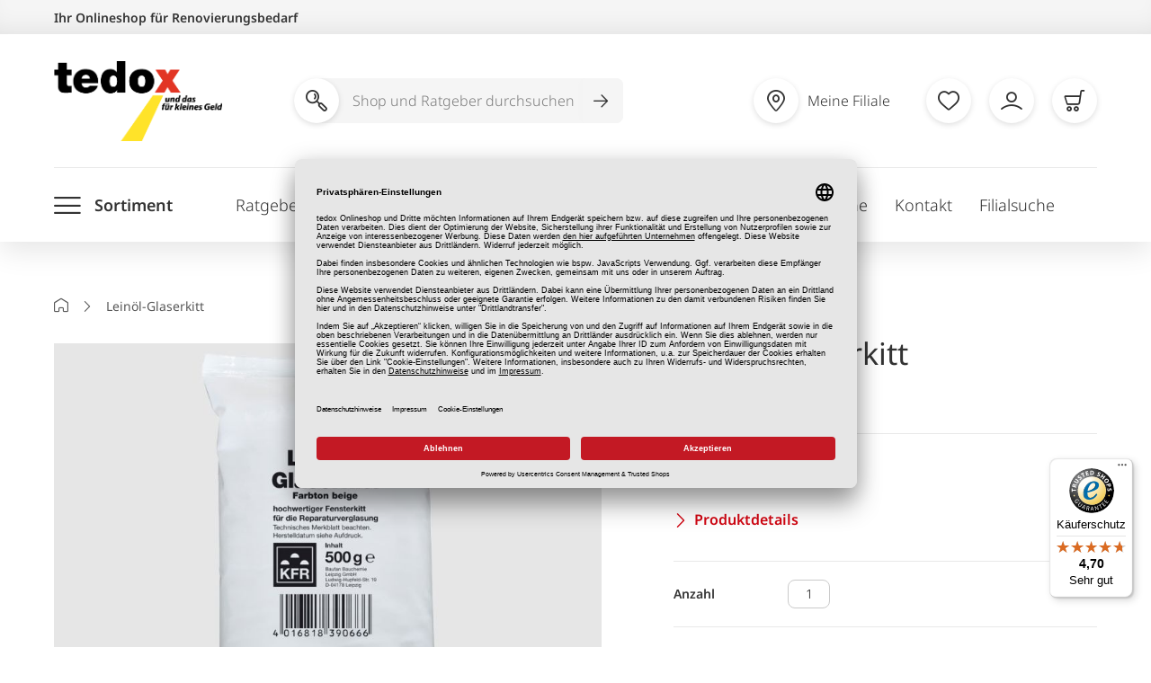

--- FILE ---
content_type: text/html; charset=UTF-8
request_url: https://www.tedox.de/leinoelkitt-glaserkitt-190443.html
body_size: 54769
content:
<!doctype html>
<html lang="de">
    <head prefix="og: http://ogp.me/ns# fb: http://ogp.me/ns/fb# product: http://ogp.me/ns/product#">
        <script>
    var LOCALE = 'de\u002DDE';
    var BASE_URL = 'https\u003A\u002F\u002Fwww.tedox.de\u002F';
    var require = {
        'baseUrl': 'https\u003A\u002F\u002Fwww.tedox.de\u002Fstatic\u002Fversion1768564021\u002Ffrontend\u002FINblau\u002FTedox\u002Fde_DE'
    };</script><script id="usercentrics-cmp"
        src="https://app.usercentrics.eu/browser-ui/latest/loader.js"
        data-language="de"
        data-settings-id="ohKAWeTyv" async>
</script>

    <meta data-privacy-proxy-server="https://privacy-proxy-server.usercentrics.eu">
    <script type="application/javascript" src="https://privacy-proxy.usercentrics.eu/latest/uc-block.bundle.js"></script>

    <script type="text/javascript">
        window.addEventListener("onConsentStatusChange", function (e) {
            if (e.data.event == "consent_changed") {
                for (prop in e.data) {
                    // if any consent was revoked
                    if (e.data[prop] === false) {
                        window.location.reload()
                    }
                }
            }
        });
    </script>
        <meta charset="utf-8"/>
<meta name="title" content="Leinöl-Glaserkitt"/>
<meta name="description" content="Leinöl-Glaserkitt, Spachtelmasse"/>
<meta name="robots" content="INDEX,FOLLOW"/>
<meta name="viewport" content="width=device-width, initial-scale=1"/>
<meta name="format-detection" content="telephone=no"/>
<meta name="p:domain_verify" content="8aebba019ee8b5e67578b74c93a52367"/>
<title>Leinöl-Glaserkitt</title>
<link  rel="stylesheet" type="text/css"  media="all" href="https://www.tedox.de/static/version1768564021/_cache/merged/e44fbe66260b8a8f98475239566da107.css" />
<link  rel="stylesheet" type="text/css"  media="screen and (min-width: 768px)" href="https://www.tedox.de/static/version1768564021/frontend/INblau/Tedox/de_DE/css/styles-l.css" />
<link  rel="stylesheet" type="text/css"  media="print" href="https://www.tedox.de/static/version1768564021/frontend/INblau/Tedox/de_DE/css/print.css" />
<script  type="text/javascript"  src="https://www.tedox.de/static/version1768564021/frontend/INblau/Tedox/de_DE/requirejs/require.js"></script>
<script  type="text/javascript"  src="https://www.tedox.de/static/version1768564021/frontend/INblau/Tedox/de_DE/mage/requirejs/mixins.js"></script>
<script  type="text/javascript"  src="https://www.tedox.de/static/version1768564021/frontend/INblau/Tedox/de_DE/requirejs-config.js"></script>
<script  type="text/javascript"  src="https://www.tedox.de/static/version1768564021/frontend/INblau/Tedox/de_DE/Tedox_Newsletter/js/footer.js"></script>
<link  rel="canonical" href="https://www.tedox.de/leinoelkitt-glaserkitt-190443.html" />
<link  rel="icon" type="image/x-icon" href="https://www.tedox.de/media/favicon/default/favicon.ico" />
<link  rel="shortcut icon" type="image/x-icon" href="https://www.tedox.de/media/favicon/default/favicon.ico" />
        <!-- Google Tag Manager -->
    
                    <script>
        window.mfGtmUserActionDetected = true;
        
        window.mfGtmUserCookiesAllowed = true;
        mfLoadGtm();
        

    function getMfGtmCustomerIdentifier() {
        return localStorage.getItem('mf_gtm_customer_identifier') ? localStorage.getItem('mf_gtm_customer_identifier') : null;
    };

    function mfLoadGtm() {
        if (!window.mfGtmUserActionDetected) return false;
        if (!window.mfGtmLoadBeforeCookieAllowed && !window.mfGtmUserCookiesAllowed) return false;

        if (window.mfGTMTriedToLoad) return;
        window.mfGTMTriedToLoad = true;
        
            (function(w,d,s,l,i){w[l]=w[l]||[];w[l].push({'gtm.start':
                    new Date().getTime(),event:'gtm.js'});var f=d.getElementsByTagName(s)[0],
                j=d.createElement(s),dl=l!='dataLayer'?'&l='+l:'';j.setAttributeNode(d.createAttribute('data-ot-ignore'));j.async=true;
                j.src='https://www.googletagmanager.com/gtm.js?id='+i+dl;f.parentNode.insertBefore(j,f);
            })(window,document,'script','dataLayer','GTM-PDF72W8');
        
    };
    </script>
        <script>
        if (!window.MagefanRocketJsCustomOptimization && window.require)
        require(['jquery', 'Magento_Customer/js/customer-data'], function ($, customer) {
            function updateMfGtmCustomerIdentifier(data) {
                if (data.mf_gtm_customer_identifier) {
                    localStorage.setItem('mf_gtm_customer_identifier', data.mf_gtm_customer_identifier);
                }
            }
            let customerData = customer.get('customer');

            customerData.subscribe(function (data) {
                updateMfGtmCustomerIdentifier(data);
            }.bind(this));
            updateMfGtmCustomerIdentifier(customerData());
        });
    </script><!-- End Google Tag Manager -->
    <script type="text/x-magento-init">
        {
            "*": {
                "Magento_PageCache/js/form-key-provider": {
                    "isPaginationCacheEnabled":
                        0                }
            }
        }
    </script>
<script>
                        console.log("trigger with delay - override" + {"event":"view_item","ecommerce":{"currency":"EUR","value":1.25,"items":[{"item_id":"190443","item_name":"Lein\u00f6l-Glaserkitt","item_url":"https:\/\/www.tedox.de\/leinoelkitt-glaserkitt-190443.html","item_brand":"","price":1.25}]},"customerGroup":"Guest","magefanUniqueEventId":"view_item_7ec3378b486a5d3b2c9cb85496e17657","ecomm_pagetype":"product","customer_identifier":"getMfGtmCustomerIdentifier()","google_tag_params":{"ecomm_pagetype":"product","ecomm_pcat":"","ecomm_prodid":"190443","ecomm_pname":"Lein\u00f6l-Glaserkitt","ecomm_totalvalue":1.25}});
                        setTimeout(function(){
                            console.log("trigger - override");
                            window.dataLayer = window.dataLayer || [];
                            window.dataLayer.push({"event":"view_item","ecommerce":{"currency":"EUR","value":1.25,"items":[{"item_id":"190443","item_name":"Lein\u00f6l-Glaserkitt","item_url":"https:\/\/www.tedox.de\/leinoelkitt-glaserkitt-190443.html","item_brand":"","price":1.25}]},"customerGroup":"Guest","magefanUniqueEventId":"view_item_7ec3378b486a5d3b2c9cb85496e17657","ecomm_pagetype":"product","customer_identifier":"getMfGtmCustomerIdentifier()","google_tag_params":{"ecomm_pagetype":"product","ecomm_pcat":"","ecomm_prodid":"190443","ecomm_pname":"Lein\u00f6l-Glaserkitt","ecomm_totalvalue":1.25}});
                        },1000);
                    </script><!-- tedox google shopping feed -->


    <script type="application/ld+json">
        {
            "@context": "https://schema.org/",
            "@type": "Product",
            "name": "Leinöl-Glaserkitt",
            "image": [
                "https://www.tedox.de/media/catalog/product/A/-/A-190443_3.jpg"            ],
            "description": "Leinöl-Glaserkitt besteht aus natürlichen Rohstoffen und eignet sich bestens für Einfach- und Reparaturverglasungen von Fenstern mit Holz-, Stahl- und  Betonrahmen.<br /><br /><table width=\"100%\" border=\"1\" cellpadding=\"0\" cellspacing=\"2\"><tr><td><b>Artikelgewicht</b></td><td>500 g</td></tr><tr><td><b>Anwendung</b></td><td>Füllen</td></tr><tr><td><b>Hinweis</b></td><td>Bitte beachten Sie vor der Verarbeitung das technische Merkblatt und das Sicherheitsdatenblatt.</td></tr></table><br><div class=\"manufacturer-data\"><button type=\"button\" class=\"manufacturer-data__toggle\" aria-expanded=\"false\" aria-controls=\"collapseManufacturerData\" id=\"toggleManufacturerData\">Herstellerangaben</button><div class=\"manufacturer-data__content\" id=\"collapseManufacturerData\" aria-labelledby=\"toggleManufacturerData\"><p>Decotric GmbH<br>Im Schedetal 1<br>34346 Hann. Münden<br>info@decotric.de<br></p></div></div>",
            "sku": "190443",
            "mpn": "4016818390666",
                        "brand": {
                "@type": "Brand",
                "name": "12065"
            },
                                                "offers": {
                "@type": "AggregateOffer",
                "offerCount": "1",
                "lowPrice": "1.25",
                "highPrice": "1.25",
                "priceCurrency": "EUR"
            }
        }
    </script>

<!-- tedox google shopping feed -->
<!-- added by Trusted Shops app: Start -->
<script src="https://integrations.etrusted.com/applications/widget.js/v2" async defer></script>
<!-- End -->

<meta property="og:type" content="product" />
<meta property="og:title"
      content="Lein&#xF6;l-Glaserkitt" />
<meta property="og:image"
      content="https://www.tedox.de/media/catalog/product/cache/279a7c2bb2efa64fd916ed8a448ec032/A/-/A-190443_3.jpg" />
<meta property="og:description"
      content="500&#x20;g" />
<meta property="og:url" content="https://www.tedox.de/leinoelkitt-glaserkitt-190443.html" />
    <meta property="product:price:amount" content="1.25"/>
    <meta property="product:price:currency"
      content="EUR"/>
    </head>
    <body data-container="body"
          data-mage-init='{"loaderAjax": {}, "loader": { "icon": "https://www.tedox.de/static/version1768564021/frontend/INblau/Tedox/de_DE/images/loader-2.gif"}}'
        id="html-body" class="catalog-product-view product-leinoelkitt-glaserkitt-190443 page-layout-1column">
                <script>
        if (window.require) require(['jquery'], function($) {
            $(document).on('ajaxComplete', function (event, xhr, settings) {
                if (typeof settings == 'undefined' && xhr.settings) {
                    settings = xhr.settings;
                };
                
                function getQueryParam(url, key) {
                    let queryStartPos = url.indexOf('?');
                    if (queryStartPos === -1) {
                        return;
                    }
                    let params = url.substring(queryStartPos + 1).split('&');
                    for (var i = 0; i < params.length; i++) {
                        var pairs = params[i].split('=');
                        if (decodeURIComponent(pairs.shift()) == key) {
                            return decodeURIComponent(pairs.join('='));
                        }
                    }
                };

                let term = '';
                let dataLayer = {};
                if (settings.url.indexOf('?q=') !== -1) {
                    term = getQueryParam(settings.url, 'q');
                } else if (settings.url.indexOf('?search_string=') !== -1) {
                    term = getQueryParam(settings.url, 'search_string');
                } else if (settings.url.indexOf('/search/') !== -1) {
                    let substringAfter = function (str, pattern) {
                        return str.slice(str.indexOf(pattern) + pattern.length);
                    };
                    let substringBefore = function (str, pattern) {
                        return str.slice(0, str.indexOf(pattern));
                    };
                    let after = substringAfter(settings.url, '/search/');
                    term = substringBefore(after, '?');
                };
                if (term) {
                    dataLayer.event = 'search';
                    var cmi = getMfGtmCustomerIdentifier();
                    if (cmi) {
                        dataLayer.customer_identifier = cmi;
                    }
                    dataLayer.search_term = term;
                    dataLayer.ecomm_pagetype = 'searchresults';
                    window.dataLayer = window.dataLayer || [];
                    window.dataLayer.push(dataLayer);
                }
            });
        });
    </script><script type="text/x-magento-init">
    {
        "*": {
            "mfGtmCustomerDataLayer": {}
        }
    }
</script>

<script>
    document.addEventListener("DOMContentLoaded", function() {
        document.querySelectorAll("a").forEach(function(link) {
            link.addEventListener("click", function(event) {
                let url = link.href;
                let items, j, newDataLayer, dli, index;
                if (url && window.dataLayer && window.dataLayer.length) {
                    for (let i=0; i<window.dataLayer.length; i++) {
                        dli = window.dataLayer[i];
                        if (dli.event == "view_item_list"
                            && dli.ecommerce
                            && dli.ecommerce.items
                            && dli.ecommerce.items.length
                        ) {
                            items = dli.ecommerce.items;
                            newDataLayer = false;
                            index = -1;
                            for (j=0; j<items.length; j++) {
                                index++;
                                if (items[j].item_url == url) {
                                    newDataLayer = {
                                        "event": "select_item",
                                        "ecommerce": {
                                            "item_list_id": dli.ecommerce.item_list_id,
                                            "item_list_name": dli.ecommerce.item_list_name,
                                            "items": [items[j]]
                                        },
                                        "customerGroup": dli.customerGroup,
                                        "magefanUniqueEventId": "select_item_" + dli.magefanUniqueEventId,
                                        "ecomm_pagetype": dli.ecomm_pagetype,
                                        "customer_identifier": dli.customer_identifier,
                                        "google_tag_params": {
                                            "ecomm_pagetype": dli.google_tag_params.ecomm_pagetype
                                        }
                                    };
                                    newDataLayer.ecommerce.items[0].index = index;
                                    break;
                                };
                            };

                            if (newDataLayer) {
                                window.dataLayer.push(newDataLayer);

                                //window.location = url;
                                //return false;
                            }
                        }
                    }
                }
            });
        });
    });
</script>    <!-- Google Tag Manager (noscript) -->
            <noscript><iframe src="https://www.googletagmanager.com/ns.html?id=GTM-PDF72W8"
                          height="0" width="0" style="display:none;visibility:hidden"></iframe></noscript>
        <!-- End Google Tag Manager (noscript) -->
    
<script type="text/x-magento-init">
    {
        "*": {
            "Magento_PageBuilder/js/widget-initializer": {
                "config": {"[data-content-type=\"slider\"][data-appearance=\"default\"]":{"Magento_PageBuilder\/js\/content-type\/slider\/appearance\/default\/widget":false},"[data-content-type=\"map\"]":{"Magento_PageBuilder\/js\/content-type\/map\/appearance\/default\/widget":false},"[data-content-type=\"row\"]":{"Magento_PageBuilder\/js\/content-type\/row\/appearance\/default\/widget":false},"[data-content-type=\"tabs\"]":{"Magento_PageBuilder\/js\/content-type\/tabs\/appearance\/default\/widget":false},"[data-content-type=\"slide\"]":{"Magento_PageBuilder\/js\/content-type\/slide\/appearance\/default\/widget":{"buttonSelector":".pagebuilder-slide-button","showOverlay":"hover","dataRole":"slide"}},"[data-content-type=\"banner\"]":{"Magento_PageBuilder\/js\/content-type\/banner\/appearance\/default\/widget":{"buttonSelector":".pagebuilder-banner-button","showOverlay":"hover","dataRole":"banner"}},"[data-content-type=\"buttons\"]":{"Magento_PageBuilder\/js\/content-type\/buttons\/appearance\/inline\/widget":false},"[data-content-type=\"products\"][data-appearance=\"carousel\"]":{"Magento_PageBuilder\/js\/content-type\/products\/appearance\/carousel\/widget":false}},
                "breakpoints": {"desktop":{"label":"Desktop","stage":true,"default":true,"class":"desktop-switcher","icon":"Magento_PageBuilder::css\/images\/switcher\/switcher-desktop.svg","conditions":{"min-width":"1024px"},"options":{"products":{"default":{"slidesToShow":"5"}}}},"tablet":{"conditions":{"max-width":"1024px","min-width":"768px"},"options":{"products":{"default":{"slidesToShow":"4"},"continuous":{"slidesToShow":"3"}}}},"mobile":{"label":"Mobile","stage":true,"class":"mobile-switcher","icon":"Magento_PageBuilder::css\/images\/switcher\/switcher-mobile.svg","media":"only screen and (max-width: 768px)","conditions":{"max-width":"768px","min-width":"640px"},"options":{"products":{"default":{"slidesToShow":"3"}}}},"mobile-small":{"conditions":{"max-width":"640px"},"options":{"products":{"default":{"slidesToShow":"2"},"continuous":{"slidesToShow":"1"}}}}}            }
        }
    }
</script>
<script type="text/x-magento-init">
{
    "*": {
        "tigren/ajaxsuite"    : {"ajaxSuite":{"enabled":true,"popupTTL":10,"animation":"2","backgroundColor":"#ededed","headerBackgroundColor":"#400b8f","headerTextColor":"#fff","buttonTextColor":"#fff","buttonBackgroundColor":"#006bb4"}}    }
}

</script>
<script type="text/x-magento-init">
{
    "*": {
        "tigren/ajaxwishlist"    : {"ajaxSuite":{"enabled":true,"popupTTL":10,"animation":"2","backgroundColor":"#ededed","headerBackgroundColor":"#400b8f","headerTextColor":"#fff","buttonTextColor":"#fff","buttonBackgroundColor":"#006bb4"},"ajaxWishlist":{"enabled":true,"ajaxWishlistUrl":"https:\/\/www.tedox.de\/ajaxwishlist\/wishlist\/showPopup\/","loginUrl":"https:\/\/www.tedox.de\/customer\/account\/login\/"}}    }
}

</script>
<div class="cookie-status-message" id="cookie-status">
    The store will not work correctly when cookies are disabled.</div>
<script type="text&#x2F;javascript">document.querySelector("#cookie-status").style.display = "none";</script>
<script type="text/x-magento-init">
    {
        "*": {
            "cookieStatus": {}
        }
    }
</script>

<script type="text/x-magento-init">
    {
        "*": {
            "mage/cookies": {
                "expires": null,
                "path": "\u002F",
                "domain": ".www.tedox.de",
                "secure": true,
                "lifetime": "43200"
            }
        }
    }
</script>
    <noscript>
        <div class="message global noscript">
            <div class="content">
                <p>
                    <strong>JavaScript scheint in Ihrem Browser deaktiviert zu sein.</strong>
                    <span>
                        For the best experience on our site, be sure to turn on Javascript in your browser.                    </span>
                </p>
            </div>
        </div>
    </noscript>

<script>
    window.cookiesConfig = window.cookiesConfig || {};
    window.cookiesConfig.secure = true;
</script><script>    require.config({
        map: {
            '*': {
                wysiwygAdapter: 'mage/adminhtml/wysiwyg/tiny_mce/tinymceAdapter'
            }
        }
    });</script><script>    require.config({
        paths: {
            googleMaps: 'https\u003A\u002F\u002Fmaps.googleapis.com\u002Fmaps\u002Fapi\u002Fjs\u003Fv\u003D3\u0026key\u003D'
        },
        config: {
            'Magento_PageBuilder/js/utils/map': {
                style: '',
            },
            'Magento_PageBuilder/js/content-type/map/preview': {
                apiKey: '',
                apiKeyErrorMessage: 'You\u0020must\u0020provide\u0020a\u0020valid\u0020\u003Ca\u0020href\u003D\u0027https\u003A\u002F\u002Fwww.tedox.de\u002Fadminhtml\u002Fsystem_config\u002Fedit\u002Fsection\u002Fcms\u002F\u0023cms_pagebuilder\u0027\u0020target\u003D\u0027_blank\u0027\u003EGoogle\u0020Maps\u0020API\u0020key\u003C\u002Fa\u003E\u0020to\u0020use\u0020a\u0020map.'
            },
            'Magento_PageBuilder/js/form/element/map': {
                apiKey: '',
                apiKeyErrorMessage: 'You\u0020must\u0020provide\u0020a\u0020valid\u0020\u003Ca\u0020href\u003D\u0027https\u003A\u002F\u002Fwww.tedox.de\u002Fadminhtml\u002Fsystem_config\u002Fedit\u002Fsection\u002Fcms\u002F\u0023cms_pagebuilder\u0027\u0020target\u003D\u0027_blank\u0027\u003EGoogle\u0020Maps\u0020API\u0020key\u003C\u002Fa\u003E\u0020to\u0020use\u0020a\u0020map.'
            },
        }
    });</script><script>
    require.config({
        shim: {
            'Magento_PageBuilder/js/utils/map': {
                deps: ['googleMaps']
            }
        }
    });</script>
<script>
    var foomanGaBaseUrl = '/leinoelkitt-glaserkitt-190443.html';
</script>
<div class="page-wrapper"><header class="page-header"><a class="action skip contentarea"
   href="#contentarea">
    <span>
        Zum Inhalt springen    </span>
</a>
<div class="header-main header content"><div class="header-top">
    <div class="container">
        Ihr Onlineshop für Renovierungsbedarf
    </div>
</div>

<div id="logo" itemscope itemtype="http://schema.org/Organization">
    <a itemprop="url" class="logo" href="https://www.tedox.de/" title="tedox" aria-label="store logo">
        <img itemprop="logo" src="https://www.tedox.de/media/logo/default/tedox-logo.png" alt="tedox" width="187" height="89">
    </a>
</div>
<nav class="header-actions">    <!-- SEARCH -->
        <form role="search" class="nav-search search_mini_form"
              action="https://www.tedox.de/catalogsearch/result/"
              method="get">
            <span class="search-icon" aria-hidden="true"><i class="newIcon-magnifier"></i></span>
            <button class="toggle-search" type="button" aria-label="Suche öffnen"><i class="newIcon-magnifier"></i></button>
            <div class="nav-search-inner">
                <label for="header-shop-search-input">Shop und Ratgeber durchsuchen</label>
                <input
                    type="search"
                    class="ipt search shop-search-form-input"
                    placeholder="Shop und Ratgeber durchsuchen"
                    autocomplete="off"
                    id="header-shop-search-input"

                                        data-form="search_mini_form"
                    data-flyout="suggestion"
                    data-flyout-target=".autocomplete"
                    data-suggestion-url=""
                    
                    name="q"
                    value=""
                    maxlength="128"
                />

                <button class="btn-search-submit" type="submit" value="Search" aria-label="Suche abschicken"><i class="newIcon-arrow-right"></i></button>
                <div class="search-autocomplete"></div>
            </div>
        </form>

    <!-- /SEARCH -->

    <script type="text/javascript">

        if(!_add_shop_search_once){ /** add script only once */
            var _add_shop_search_once = true;
            requirejs([
                'jquery',
                'Tedox_ShopSearch/js/request'
            ], function(
                $,
                request
            ){
                jQuery('.shop-search-form-input').on("keyup", startSearch.bind(this));
                function startSearch()
                {
                    /**
                     * start search with >= 2 chars
                     * 2 sec delay
                     */
                    request.stopCurrentRequest();
                    setTimeout(function(){
                        var search_query = jQuery('.shop-search-form-input').val();
                        if(search_query.length >= 2){
                            request.stopCurrentRequest();
                            request.getSearchContent({"search":search_query});
                        }
                    }, 2000);
                }
            });
        }

    </script>
<button type="button" class="toggle-main-menu" aria-label="Menü öffnen"><i class="newIcon-menu"></i></button>
<ul class="header-actions-nav"><li class="meta_shoplist_popup_button">
    <!-- request content -->
</li>

<li class="link wishlist" data-bind="scope: 'wishlist'">
    <a href="https://www.tedox.de/wishlist/" class="empty"  data-bind="css: { empty: !!wishlist().counter == false }">
        <i class="newIcon-heart"></i>
        <span class="text">Merkliste</span>
        <!-- ko if: wishlist().counter -->
        <span class="counter qty"></span>
        <!-- /ko -->
    </a>
</li>
<script type="text/x-magento-init">
    {
        "*": {
            "Magento_Ui/js/core/app": {
                "components": {
                    "wishlist": {
                        "component": "Magento_Wishlist/js/view/wishlist"
                    }
                }
            }
        }
    }

</script>

<li id="account-wrapper">     
<a href="https://www.tedox.de/customeraccount/index" data-flyout data-flyout-target="#account"><i class="newIcon-account"></i><span class="text">Mein Konto</span></a>

</li>

<script type="text/javascript">

    requirejs(['jquery', 'Tedox_ClickAndCollect/js/quick_template_request'], function($, requestTemplate){
        requestTemplate.load(
            'https://www.tedox.de/reservation/load/button/',
            ['.meta_shoplist_popup_button', '.mobile_shoplist_popup_button']
        );
    });

</script>
<li class="item-minicart" id="my-cart-link">
    <div data-block="minicart" class="minicart-wrapper">
        <a class="card showcart" href="https://www.tedox.de/checkout/cart/"
           data-bind="scope: 'minicart_content'">
            <div class="showcart-content empty" data-bind="css: { empty: !!getCartParam('summary_count') == false && !isLoading() }, blockLoader: isLoading">
                <i class="newIcon-cart"></i>
                <span class="text">Warenkorb</span>

                <span class="counter qty "></span>
            </div>
        </a>

        
        <script>
            window.checkout = {"shoppingCartUrl":"https:\/\/www.tedox.de\/checkout\/cart\/","checkoutUrl":"https:\/\/www.tedox.de\/checkout\/","updateItemQtyUrl":"https:\/\/www.tedox.de\/checkout\/sidebar\/updateItemQty\/","removeItemUrl":"https:\/\/www.tedox.de\/checkout\/sidebar\/removeItem\/","imageTemplate":"Magento_Catalog\/product\/image_with_borders","baseUrl":"https:\/\/www.tedox.de\/","minicartMaxItemsVisible":3,"websiteId":"1","maxItemsToDisplay":3,"storeId":"1","storeGroupId":"1","customerLoginUrl":"https:\/\/www.tedox.de\/customer\/account\/login\/","isRedirectRequired":false,"autocomplete":"off","captcha":{"user_login":{"isCaseSensitive":false,"imageHeight":50,"imageSrc":"","refreshUrl":"https:\/\/www.tedox.de\/captcha\/refresh\/","isRequired":false,"timestamp":1768691324}}};
        </script>
        <script type="text/x-magento-init">
        {
            "[data-block='minicart']": {
                "Magento_Ui/js/core/app": {"components":{"minicart_content":{"children":{"subtotal.container":{"children":{"subtotal":{"children":{"subtotal.totals":{"config":{"display_cart_subtotal_incl_tax":1,"display_cart_subtotal_excl_tax":0,"template":"Magento_Tax\/checkout\/minicart\/subtotal\/totals"},"children":{"subtotal.totals.msrp":{"component":"Magento_Msrp\/js\/view\/checkout\/minicart\/subtotal\/totals","config":{"displayArea":"minicart-subtotal-hidden","template":"Magento_Msrp\/checkout\/minicart\/subtotal\/totals"}}},"component":"Magento_Tax\/js\/view\/checkout\/minicart\/subtotal\/totals"}},"component":"uiComponent","config":{"template":"Magento_Checkout\/minicart\/subtotal"}}},"component":"uiComponent","config":{"displayArea":"subtotalContainer"}},"item.renderer":{"component":"Magento_Checkout\/js\/view\/cart-item-renderer","config":{"displayArea":"defaultRenderer","template":"Magento_Checkout\/minicart\/item\/default"},"children":{"item.image":{"component":"Magento_Catalog\/js\/view\/image","config":{"template":"Magento_Catalog\/product\/image","displayArea":"itemImage"}},"checkout.cart.item.price.sidebar":{"component":"uiComponent","config":{"template":"Magento_Checkout\/minicart\/item\/price","displayArea":"priceSidebar"}}}},"extra_info":{"component":"uiComponent","config":{"displayArea":"extraInfo"}},"promotion":{"component":"uiComponent","config":{"displayArea":"promotion"}}},"config":{"itemRenderer":{"default":"defaultRenderer","simple":"defaultRenderer","virtual":"defaultRenderer"},"template":"Magento_Checkout\/minicart\/content"},"component":"Magento_Checkout\/js\/view\/minicart"}},"types":[]}            },
            "*": {
                "Magento_Ui/js/block-loader": "https://www.tedox.de/static/version1768564021/frontend/INblau/Tedox/de_DE/images/loader-1.gif"
            }
        }
        </script>
    </div>
</li>

</ul></nav></div><div class="header-nav header content">
<button type="button" class="toggle-main-menu" aria-label="Menü öffnen"><i class="newIcon-menu"></i><span class="text">Sortiment</span></button>

<nav class="navigation" data-action="navigation" aria-expanded="false">
    <ul>
        <li  class="level0 nav-1 category-item first level-top parent"><a href="https://www.tedox.de/bodenbelaege-und-teppiche.html"  class="level-top" ><span>Bodenbeläge &amp; Teppiche</span></a><ul class="level0 submenu"><li  class="level1 nav-1-1 category-item first parent"><a href="https://www.tedox.de/bodenbelaege-und-teppiche/laminat-und-design-belag.html" ><span>Laminat / Design-Belag</span></a><ul class="level1 submenu"><li  class="level2 nav-1-1-1 category-item first"><a href="https://www.tedox.de/bodenbelaege-und-teppiche/laminat-und-design-belag/laminat-holzoptik.html" ><span>Laminat Holzoptik</span></a></li><li  class="level2 nav-1-1-2 category-item"><a href="https://www.tedox.de/bodenbelaege-und-teppiche/laminat-und-design-belag/laminat-fliesenoptik.html" ><span>Laminat Fliesenoptik</span></a></li><li  class="level2 nav-1-1-3 category-item"><a href="https://www.tedox.de/bodenbelaege-und-teppiche/laminat-und-design-belag/klick-vinyl-holzoptik.html" ><span>Klick Vinyl Holzoptik</span></a></li><li  class="level2 nav-1-1-4 category-item"><a href="https://www.tedox.de/bodenbelaege-und-teppiche/laminat-und-design-belag/klick-vinyl-fliesenoptik.html" ><span>Klick Vinyl Fliesenoptik</span></a></li><li  class="level2 nav-1-1-5 category-item last"><a href="https://www.tedox.de/bodenbelaege-und-teppiche/laminat-und-design-belag/klebevinyl.html" ><span>Klebevinyl</span></a></li></ul></li><li  class="level1 nav-1-2 category-item parent"><a href="https://www.tedox.de/bodenbelaege-und-teppiche/leisten-zubehoer.html" ><span>Leisten / Zubehör</span></a><ul class="level1 submenu"><li  class="level2 nav-1-2-1 category-item first"><a href="https://www.tedox.de/bodenbelaege-und-teppiche/leisten-zubehoer/trittschalldaemmung.html" ><span>Trittschalldämmung</span></a></li><li  class="level2 nav-1-2-2 category-item"><a href="https://www.tedox.de/bodenbelaege-und-teppiche/leisten-zubehoer/sockelleisten.html" ><span>Sockelleisten</span></a></li><li  class="level2 nav-1-2-3 category-item"><a href="https://www.tedox.de/bodenbelaege-und-teppiche/leisten-zubehoer/uebergangsprofile.html" ><span>Übergangsprofile</span></a></li><li  class="level2 nav-1-2-4 category-item"><a href="https://www.tedox.de/bodenbelaege-und-teppiche/leisten-zubehoer/laminat-zubehoer.html" ><span>Laminat Zubehör</span></a></li><li  class="level2 nav-1-2-5 category-item"><a href="https://www.tedox.de/bodenbelaege-und-teppiche/leisten-zubehoer/kleber-fixierungen.html" ><span>Kleber / Fixierungen</span></a></li><li  class="level2 nav-1-2-6 category-item"><a href="https://www.tedox.de/bodenbelaege-und-teppiche/leisten-zubehoer/verlegewerkzeuge.html" ><span>Verlegewerkzeuge</span></a></li><li  class="level2 nav-1-2-7 category-item last"><a href="https://www.tedox.de/bodenbelaege-und-teppiche/leisten-zubehoer/antirutschmatten.html" ><span>Antirutschmatten</span></a></li></ul></li><li  class="level1 nav-1-3 category-item parent"><a href="https://www.tedox.de/bodenbelaege-und-teppiche/teppiche.html" ><span>Teppiche</span></a><ul class="level1 submenu"><li  class="level2 nav-1-3-1 category-item first"><a href="https://www.tedox.de/bodenbelaege-und-teppiche/teppiche/moderne-teppiche.html" ><span>Moderne Teppiche</span></a></li><li  class="level2 nav-1-3-2 category-item"><a href="https://www.tedox.de/bodenbelaege-und-teppiche/teppiche/lang-hochflorteppiche.html" ><span>Lang-/ Hochflorteppiche</span></a></li><li  class="level2 nav-1-3-3 category-item"><a href="https://www.tedox.de/bodenbelaege-und-teppiche/teppiche/einfarbige-teppiche.html" ><span>Einfarbige Teppiche</span></a></li><li  class="level2 nav-1-3-4 category-item"><a href="https://www.tedox.de/bodenbelaege-und-teppiche/teppiche/klassische-teppiche.html" ><span>Klassische Teppiche</span></a></li><li  class="level2 nav-1-3-5 category-item"><a href="https://www.tedox.de/bodenbelaege-und-teppiche/teppiche/runde-teppiche.html" ><span>Runde Teppiche</span></a></li><li  class="level2 nav-1-3-6 category-item"><a href="https://www.tedox.de/bodenbelaege-und-teppiche/teppiche/kinderteppiche.html" ><span>Kinderteppiche</span></a></li><li  class="level2 nav-1-3-7 category-item"><a href="https://www.tedox.de/bodenbelaege-und-teppiche/teppiche/kunstfelle.html" ><span>Kunstfelle</span></a></li><li  class="level2 nav-1-3-8 category-item"><a href="https://www.tedox.de/bodenbelaege-und-teppiche/teppiche/outdoor-teppiche.html" ><span>Outdoor Teppiche</span></a></li><li  class="level2 nav-1-3-9 category-item"><a href="https://www.tedox.de/bodenbelaege-und-teppiche/teppiche/teppichfliesen.html" ><span>Teppichfliesen</span></a></li><li  class="level2 nav-1-3-10 category-item"><a href="https://www.tedox.de/bodenbelaege-und-teppiche/teppiche/laeufer.html" ><span>Läufer</span></a></li><li  class="level2 nav-1-3-11 category-item"><a href="https://www.tedox.de/bodenbelaege-und-teppiche/teppiche/kunstrasenteppiche.html" ><span>Kunstrasenteppiche</span></a></li><li  class="level2 nav-1-3-12 category-item"><a href="https://www.tedox.de/bodenbelaege-und-teppiche/teppiche/badteppiche.html" ><span>Badteppiche</span></a></li><li  class="level2 nav-1-3-13 category-item last"><a href="https://www.tedox.de/bodenbelaege-und-teppiche/teppiche/badgarnituren.html" ><span>Badgarnituren</span></a></li></ul></li><li  class="level1 nav-1-4 category-item parent"><a href="https://www.tedox.de/bodenbelaege-und-teppiche/matten.html" ><span>Matten</span></a><ul class="level1 submenu"><li  class="level2 nav-1-4-1 category-item first"><a href="https://www.tedox.de/bodenbelaege-und-teppiche/matten/fussmatten.html" ><span>Fußmatten</span></a></li><li  class="level2 nav-1-4-2 category-item"><a href="https://www.tedox.de/bodenbelaege-und-teppiche/matten/schmutzfangmatten.html" ><span>Schmutzfangmatten</span></a></li><li  class="level2 nav-1-4-3 category-item last"><a href="https://www.tedox.de/bodenbelaege-und-teppiche/matten/stufenmatten.html" ><span>Stufenmatten</span></a></li></ul></li><li  class="level1 nav-1-5 category-item last parent"><a href="https://www.tedox.de/bodenbelaege-und-teppiche/meterware.html" ><span>Meterware</span></a><ul class="level1 submenu"><li  class="level2 nav-1-5-1 category-item first"><a href="https://www.tedox.de/bodenbelaege-und-teppiche/meterware/teppichboden.html" ><span>Teppichboden</span></a></li><li  class="level2 nav-1-5-2 category-item"><a href="https://www.tedox.de/bodenbelaege-und-teppiche/meterware/pvc-boden.html" ><span>PVC Boden</span></a></li><li  class="level2 nav-1-5-3 category-item"><a href="https://www.tedox.de/bodenbelaege-und-teppiche/meterware/laeufer.html" ><span>Läufer</span></a></li><li  class="level2 nav-1-5-4 category-item last"><a href="https://www.tedox.de/bodenbelaege-und-teppiche/meterware/kunstrasen.html" ><span>Kunstrasen</span></a></li></ul></li></ul></li><li  class="level0 nav-2 category-item level-top parent"><a href="https://www.tedox.de/malerbedarf-und-tapeten.html"  class="level-top" ><span>Malerbedarf &amp; Tapeten</span></a><ul class="level0 submenu"><li  class="level1 nav-2-1 category-item first parent"><a href="https://www.tedox.de/malerbedarf-und-tapeten/tapeten.html" ><span>Tapeten</span></a><ul class="level1 submenu"><li  class="level2 nav-2-1-1 category-item first"><a href="https://www.tedox.de/malerbedarf-und-tapeten/tapeten/vliestapeten.html" ><span>Vliestapeten</span></a></li><li  class="level2 nav-2-1-2 category-item"><a href="https://www.tedox.de/malerbedarf-und-tapeten/tapeten/vinyltapeten.html" ><span>Vinyltapeten</span></a></li><li  class="level2 nav-2-1-3 category-item"><a href="https://www.tedox.de/malerbedarf-und-tapeten/tapeten/papiertapeten.html" ><span>Papiertapeten</span></a></li><li  class="level2 nav-2-1-4 category-item"><a href="https://www.tedox.de/malerbedarf-und-tapeten/tapeten/raufasertapeten.html" ><span>Raufasertapeten</span></a></li><li  class="level2 nav-2-1-5 category-item"><a href="https://www.tedox.de/malerbedarf-und-tapeten/tapeten/fototapeten.html" ><span>Fototapeten</span></a></li><li  class="level2 nav-2-1-6 category-item"><a href="https://www.tedox.de/malerbedarf-und-tapeten/tapeten/glasfasertapeten.html" ><span>Glasfasertapeten</span></a></li><li  class="level2 nav-2-1-7 category-item last"><a href="https://www.tedox.de/malerbedarf-und-tapeten/tapeten/borten.html" ><span>Borten</span></a></li></ul></li><li  class="level1 nav-2-2 category-item parent"><a href="https://www.tedox.de/malerbedarf-und-tapeten/kleister-und-kleber.html" ><span>Kleister / Kleber</span></a><ul class="level1 submenu"><li  class="level2 nav-2-2-1 category-item first"><a href="https://www.tedox.de/malerbedarf-und-tapeten/kleister-und-kleber/tapetenkleister.html" ><span>Tapetenkleister</span></a></li><li  class="level2 nav-2-2-2 category-item"><a href="https://www.tedox.de/malerbedarf-und-tapeten/kleister-und-kleber/klebeband.html" ><span>Klebeband</span></a></li><li  class="level2 nav-2-2-3 category-item"><a href="https://www.tedox.de/malerbedarf-und-tapeten/kleister-und-kleber/klebstoff.html" ><span>Klebstoff</span></a></li><li  class="level2 nav-2-2-4 category-item"><a href="https://www.tedox.de/malerbedarf-und-tapeten/kleister-und-kleber/montagekleber.html" ><span>Montagekleber</span></a></li><li  class="level2 nav-2-2-5 category-item last"><a href="https://www.tedox.de/malerbedarf-und-tapeten/kleister-und-kleber/holzleim.html" ><span>Holzleim</span></a></li></ul></li><li  class="level1 nav-2-3 category-item parent"><a href="https://www.tedox.de/malerbedarf-und-tapeten/malerwerkzeug.html" ><span>Malerwerkzeug</span></a><ul class="level1 submenu"><li  class="level2 nav-2-3-1 category-item first"><a href="https://www.tedox.de/malerbedarf-und-tapeten/malerwerkzeug/tapezierwerkzeug.html" ><span>Tapezierwerkzeug</span></a></li><li  class="level2 nav-2-3-2 category-item"><a href="https://www.tedox.de/malerbedarf-und-tapeten/malerwerkzeug/farbroller.html" ><span>Farbroller</span></a></li><li  class="level2 nav-2-3-3 category-item"><a href="https://www.tedox.de/malerbedarf-und-tapeten/malerwerkzeug/pinsel.html" ><span>Pinsel</span></a></li><li  class="level2 nav-2-3-4 category-item"><a href="https://www.tedox.de/malerbedarf-und-tapeten/malerwerkzeug/streich-sets.html" ><span>Streich-Set</span></a></li><li  class="level2 nav-2-3-5 category-item"><a href="https://www.tedox.de/malerbedarf-und-tapeten/malerwerkzeug/malerzubehoer.html" ><span>Malerzubehör</span></a></li><li  class="level2 nav-2-3-6 category-item"><a href="https://www.tedox.de/malerbedarf-und-tapeten/malerwerkzeug/abdecken-malervlies.html" ><span>Abdecken / Malervlies</span></a></li><li  class="level2 nav-2-3-7 category-item last"><a href="https://www.tedox.de/malerbedarf-und-tapeten/malerwerkzeug/arbeitsschutz.html" ><span>Arbeitsschutz</span></a></li></ul></li><li  class="level1 nav-2-4 category-item parent"><a href="https://www.tedox.de/malerbedarf-und-tapeten/farben-putze.html" ><span>Farben / Putze</span></a><ul class="level1 submenu"><li  class="level2 nav-2-4-1 category-item first"><a href="https://www.tedox.de/malerbedarf-und-tapeten/farben-putze/wand-deckenfarben.html" ><span>Wand- &amp; Deckenfarben</span></a></li><li  class="level2 nav-2-4-2 category-item"><a href="https://www.tedox.de/malerbedarf-und-tapeten/farben-putze/bunte-wandfarben.html" ><span>Bunte Wandfarben</span></a></li><li  class="level2 nav-2-4-3 category-item"><a href="https://www.tedox.de/malerbedarf-und-tapeten/farben-putze/abtoenfarbe.html" ><span>Abtönfarbe</span></a></li><li  class="level2 nav-2-4-4 category-item"><a href="https://www.tedox.de/malerbedarf-und-tapeten/farben-putze/latexfarbe.html" ><span>Latexfarbe</span></a></li><li  class="level2 nav-2-4-5 category-item"><a href="https://www.tedox.de/malerbedarf-und-tapeten/farben-putze/putze-rollputz.html" ><span>Putze / Rollputz</span></a></li><li  class="level2 nav-2-4-6 category-item"><a href="https://www.tedox.de/malerbedarf-und-tapeten/farben-putze/fassadenfarbe.html" ><span>Fassadenfarbe</span></a></li><li  class="level2 nav-2-4-7 category-item last"><a href="https://www.tedox.de/malerbedarf-und-tapeten/farben-putze/spezialfarben.html" ><span>Spezialfarben</span></a></li></ul></li><li  class="level1 nav-2-5 category-item parent"><a href="https://www.tedox.de/malerbedarf-und-tapeten/decken-und-wandverkleidung.html" ><span>Decken- &amp; Wandverkleidung</span></a><ul class="level1 submenu"><li  class="level2 nav-2-5-1 category-item first"><a href="https://www.tedox.de/malerbedarf-und-tapeten/decken-und-wandverkleidung/akustikpaneele.html" ><span>Akustikpaneele</span></a></li><li  class="level2 nav-2-5-2 category-item"><a href="https://www.tedox.de/malerbedarf-und-tapeten/decken-und-wandverkleidung/wandfliesen.html" ><span>Wandfliesen</span></a></li><li  class="level2 nav-2-5-3 category-item"><a href="https://www.tedox.de/malerbedarf-und-tapeten/decken-und-wandverkleidung/wandkissen.html" ><span>Wandkissen</span></a></li><li  class="level2 nav-2-5-4 category-item"><a href="https://www.tedox.de/malerbedarf-und-tapeten/decken-und-wandverkleidung/wandpaneel.html" ><span>Wandpaneel</span></a></li><li  class="level2 nav-2-5-5 category-item"><a href="https://www.tedox.de/malerbedarf-und-tapeten/decken-und-wandverkleidung/styroporleisten.html" ><span>Styroporleisten</span></a></li><li  class="level2 nav-2-5-6 category-item"><a href="https://www.tedox.de/malerbedarf-und-tapeten/decken-und-wandverkleidung/innendaemmung.html" ><span>Innendämmung</span></a></li><li  class="level2 nav-2-5-7 category-item"><a href="https://www.tedox.de/malerbedarf-und-tapeten/decken-und-wandverkleidung/deckenplatten.html" ><span>Deckenplatten</span></a></li><li  class="level2 nav-2-5-8 category-item"><a href="https://www.tedox.de/malerbedarf-und-tapeten/decken-und-wandverkleidung/steine-paneele.html" ><span>Steine / Paneele</span></a></li><li  class="level2 nav-2-5-9 category-item"><a href="https://www.tedox.de/malerbedarf-und-tapeten/decken-und-wandverkleidung/styropordekoration.html" ><span>Styropordekoration</span></a></li><li  class="level2 nav-2-5-10 category-item last"><a href="https://www.tedox.de/malerbedarf-und-tapeten/decken-und-wandverkleidung/zubehoer.html" ><span>Zubehör</span></a></li></ul></li><li  class="level1 nav-2-6 category-item parent"><a href="https://www.tedox.de/malerbedarf-und-tapeten/dicht-und-spachtelmasse.html" ><span>Dicht- / Spachtelmasse</span></a><ul class="level1 submenu"><li  class="level2 nav-2-6-1 category-item first"><a href="https://www.tedox.de/malerbedarf-und-tapeten/dicht-und-spachtelmasse/acryl.html" ><span>Acryl</span></a></li><li  class="level2 nav-2-6-2 category-item"><a href="https://www.tedox.de/malerbedarf-und-tapeten/dicht-und-spachtelmasse/silikondichtmassen.html" ><span>Silikondichtmassen</span></a></li><li  class="level2 nav-2-6-3 category-item"><a href="https://www.tedox.de/malerbedarf-und-tapeten/dicht-und-spachtelmasse/spachtelmasse.html" ><span>Spachtelmasse</span></a></li><li  class="level2 nav-2-6-4 category-item"><a href="https://www.tedox.de/malerbedarf-und-tapeten/dicht-und-spachtelmasse/montageschaum.html" ><span>Montageschaum</span></a></li><li  class="level2 nav-2-6-5 category-item last"><a href="https://www.tedox.de/malerbedarf-und-tapeten/dicht-und-spachtelmasse/sonstiges.html" ><span>Sonstiges</span></a></li></ul></li><li  class="level1 nav-2-7 category-item parent"><a href="https://www.tedox.de/malerbedarf-und-tapeten/dekoration.html" ><span>Dekoration</span></a><ul class="level1 submenu"><li  class="level2 nav-2-7-1 category-item first"><a href="https://www.tedox.de/malerbedarf-und-tapeten/dekoration/klebefolien.html" ><span>Klebefolien</span></a></li><li  class="level2 nav-2-7-2 category-item"><a href="https://www.tedox.de/malerbedarf-und-tapeten/dekoration/klebefolie-sonderartikel.html" ><span>Spezialklebefolien</span></a></li><li  class="level2 nav-2-7-3 category-item"><a href="https://www.tedox.de/malerbedarf-und-tapeten/dekoration/fensterfolie-selbstklebend.html" ><span>Fensterfolie selbstklebend</span></a></li><li  class="level2 nav-2-7-4 category-item"><a href="https://www.tedox.de/malerbedarf-und-tapeten/dekoration/fensterfolie-statisch.html" ><span>Fensterfolie statisch</span></a></li><li  class="level2 nav-2-7-5 category-item last"><a href="https://www.tedox.de/malerbedarf-und-tapeten/dekoration/wandtattoos.html" ><span>Wandtattoos</span></a></li></ul></li><li  class="level1 nav-2-8 category-item last parent"><a href="https://www.tedox.de/malerbedarf-und-tapeten/lacke-holzschutz.html" ><span>Lacke &amp; Holzschutz</span></a><ul class="level1 submenu"><li  class="level2 nav-2-8-1 category-item first"><a href="https://www.tedox.de/malerbedarf-und-tapeten/lacke-holzschutz/grundierungen.html" ><span>Grundierungen</span></a></li><li  class="level2 nav-2-8-2 category-item"><a href="https://www.tedox.de/malerbedarf-und-tapeten/lacke-holzschutz/klarlack.html" ><span>Klarlack</span></a></li><li  class="level2 nav-2-8-3 category-item"><a href="https://www.tedox.de/malerbedarf-und-tapeten/lacke-holzschutz/weisslack.html" ><span>Weißlack</span></a></li><li  class="level2 nav-2-8-4 category-item"><a href="https://www.tedox.de/malerbedarf-und-tapeten/lacke-holzschutz/buntlack.html" ><span>Buntlack</span></a></li><li  class="level2 nav-2-8-5 category-item"><a href="https://www.tedox.de/malerbedarf-und-tapeten/lacke-holzschutz/speziallack.html" ><span>Speziallack</span></a></li><li  class="level2 nav-2-8-6 category-item"><a href="https://www.tedox.de/malerbedarf-und-tapeten/lacke-holzschutz/spruehlack.html" ><span>Sprühlack</span></a></li><li  class="level2 nav-2-8-7 category-item last"><a href="https://www.tedox.de/malerbedarf-und-tapeten/lacke-holzschutz/holzlasur.html" ><span>Holzlasur</span></a></li></ul></li></ul></li><li  class="level0 nav-3 category-item level-top parent"><a href="https://www.tedox.de/gardinen-und-textilien.html"  class="level-top" ><span>Gardinen &amp; Textilien</span></a><ul class="level0 submenu"><li  class="level1 nav-3-1 category-item first parent"><a href="https://www.tedox.de/gardinen-und-textilien/fertiggardinen.html" ><span>Fertiggardinen</span></a><ul class="level1 submenu"><li  class="level2 nav-3-1-1 category-item first"><a href="https://www.tedox.de/gardinen-und-textilien/fertiggardinen/oesenschals.html" ><span>Ösenschals</span></a></li><li  class="level2 nav-3-1-2 category-item"><a href="https://www.tedox.de/gardinen-und-textilien/fertiggardinen/schlaufenschals.html" ><span>Schlaufenschals</span></a></li><li  class="level2 nav-3-1-3 category-item"><a href="https://www.tedox.de/gardinen-und-textilien/fertiggardinen/verdeckte-schlaufen.html" ><span>Verdeckte Schlaufen</span></a></li><li  class="level2 nav-3-1-4 category-item"><a href="https://www.tedox.de/gardinen-und-textilien/fertiggardinen/kombivorhaenge.html" ><span>Kombivorhänge</span></a></li><li  class="level2 nav-3-1-5 category-item"><a href="https://www.tedox.de/gardinen-und-textilien/fertiggardinen/verdunklungsvorhaenge.html" ><span>Verdunkelungsvorhänge</span></a></li><li  class="level2 nav-3-1-6 category-item"><a href="https://www.tedox.de/gardinen-und-textilien/fertiggardinen/fertiggardinen-mit-band.html" ><span>Fertiggardinen mit Band</span></a></li><li  class="level2 nav-3-1-7 category-item"><a href="https://www.tedox.de/gardinen-und-textilien/fertiggardinen/scheibengardinen.html" ><span>Scheibengardinen</span></a></li><li  class="level2 nav-3-1-8 category-item"><a href="https://www.tedox.de/gardinen-und-textilien/fertiggardinen/fadenvorhaenge.html" ><span>Fadenvorhänge</span></a></li><li  class="level2 nav-3-1-9 category-item"><a href="https://www.tedox.de/gardinen-und-textilien/fertiggardinen/schiebegardinen.html" ><span>Schiebegardinen</span></a></li><li  class="level2 nav-3-1-10 category-item last"><a href="https://www.tedox.de/gardinen-und-textilien/fertiggardinen/raffrollos.html" ><span>Raffrollos</span></a></li></ul></li><li  class="level1 nav-3-2 category-item parent"><a href="https://www.tedox.de/gardinen-und-textilien/meterware.html" ><span>Meterware</span></a><ul class="level1 submenu"><li  class="level2 nav-3-2-1 category-item first"><a href="https://www.tedox.de/gardinen-und-textilien/meterware/weihnachtsstoffe.html" ><span>Weihnachtsstoffe</span></a></li><li  class="level2 nav-3-2-2 category-item"><a href="https://www.tedox.de/gardinen-und-textilien/meterware/dekostoffe.html" ><span>Dekostoffe</span></a></li><li  class="level2 nav-3-2-3 category-item"><a href="https://www.tedox.de/gardinen-und-textilien/meterware/jerseystoffe.html" ><span>Jerseystoffe</span></a></li><li  class="level2 nav-3-2-4 category-item"><a href="https://www.tedox.de/gardinen-und-textilien/meterware/bekleidungsstoffe.html" ><span>Bekleidungsstoffe</span></a></li><li  class="level2 nav-3-2-5 category-item"><a href="https://www.tedox.de/gardinen-und-textilien/meterware/kunstleder.html" ><span>Kunstleder</span></a></li><li  class="level2 nav-3-2-6 category-item"><a href="https://www.tedox.de/gardinen-und-textilien/meterware/wachstuecher.html" ><span>Wachstücher</span></a></li><li  class="level2 nav-3-2-7 category-item"><a href="https://www.tedox.de/gardinen-und-textilien/meterware/folien.html" ><span>Folien</span></a></li><li  class="level2 nav-3-2-8 category-item last"><a href="https://www.tedox.de/gardinen-und-textilien/meterware/tischdecken.html" ><span>Tischdecken</span></a></li></ul></li><li  class="level1 nav-3-3 category-item parent"><a href="https://www.tedox.de/gardinen-und-textilien/stangen-schienen.html" ><span>Stangen / Schienen</span></a><ul class="level1 submenu"><li  class="level2 nav-3-3-1 category-item first"><a href="https://www.tedox.de/gardinen-und-textilien/stangen-schienen/stilgarnituren.html" ><span>Stilgarnituren</span></a></li><li  class="level2 nav-3-3-2 category-item"><a href="https://www.tedox.de/gardinen-und-textilien/stangen-schienen/vitragen-bistrostangen.html" ><span>Vitragen- / Bistrostangen</span></a></li><li  class="level2 nav-3-3-3 category-item"><a href="https://www.tedox.de/gardinen-und-textilien/stangen-schienen/klemmstangen.html" ><span>Klemmstangen</span></a></li><li  class="level2 nav-3-3-4 category-item"><a href="https://www.tedox.de/gardinen-und-textilien/stangen-schienen/gardinensysteme.html" ><span>Gardinensysteme</span></a></li><li  class="level2 nav-3-3-5 category-item"><a href="https://www.tedox.de/gardinen-und-textilien/stangen-schienen/gardinenschienen.html" ><span>Gardinenschienen</span></a></li><li  class="level2 nav-3-3-6 category-item last"><a href="https://www.tedox.de/gardinen-und-textilien/stangen-schienen/gardinenzubehoer.html" ><span>Gardinenzubehör</span></a></li></ul></li><li  class="level1 nav-3-4 category-item parent"><a href="https://www.tedox.de/gardinen-und-textilien/sichtschutz-sonnenschutz.html" ><span>Sicht- / Sonnenschutz</span></a><ul class="level1 submenu"><li  class="level2 nav-3-4-1 category-item first"><a href="https://www.tedox.de/gardinen-und-textilien/sichtschutz-sonnenschutz/jalousien.html" ><span>Jalousien</span></a></li><li  class="level2 nav-3-4-2 category-item"><a href="https://www.tedox.de/gardinen-und-textilien/sichtschutz-sonnenschutz/plissees.html" ><span>Plissees</span></a></li><li  class="level2 nav-3-4-3 category-item"><a href="https://www.tedox.de/gardinen-und-textilien/sichtschutz-sonnenschutz/massplissee.html" ><span>Plissee nach Maß</span></a></li><li  class="level2 nav-3-4-4 category-item"><a href="https://www.tedox.de/gardinen-und-textilien/sichtschutz-sonnenschutz/rollos.html" ><span>Rollos</span></a></li><li  class="level2 nav-3-4-5 category-item last"><a href="https://www.tedox.de/gardinen-und-textilien/sichtschutz-sonnenschutz/klemmtraeger-zubehoer.html" ><span>Klemmträger / Zubehör</span></a></li></ul></li><li  class="level1 nav-3-5 category-item parent"><a href="https://www.tedox.de/gardinen-und-textilien/wohntextilien.html" ><span>Wohntextilien</span></a><ul class="level1 submenu"><li  class="level2 nav-3-5-1 category-item first"><a href="https://www.tedox.de/gardinen-und-textilien/wohntextilien/stuhlkissen.html" ><span>Stuhlkissen</span></a></li><li  class="level2 nav-3-5-2 category-item"><a href="https://www.tedox.de/gardinen-und-textilien/wohntextilien/stuhlhussen.html" ><span>Stuhlhussen</span></a></li><li  class="level2 nav-3-5-3 category-item"><a href="https://www.tedox.de/gardinen-und-textilien/wohntextilien/tischdecken.html" ><span>Tischdecken</span></a></li><li  class="level2 nav-3-5-4 category-item"><a href="https://www.tedox.de/gardinen-und-textilien/wohntextilien/kissenhuellen.html" ><span>Kissenhüllen</span></a></li><li  class="level2 nav-3-5-5 category-item"><a href="https://www.tedox.de/gardinen-und-textilien/wohntextilien/kissenfuellungen.html" ><span>Kissenfüllungen</span></a></li><li  class="level2 nav-3-5-6 category-item"><a href="https://www.tedox.de/gardinen-und-textilien/wohntextilien/kuechentextilien.html" ><span>Küchentextilien</span></a></li><li  class="level2 nav-3-5-7 category-item"><a href="https://www.tedox.de/gardinen-und-textilien/wohntextilien/dekokissen.html" ><span>Dekokissen</span></a></li><li  class="level2 nav-3-5-8 category-item"><a href="https://www.tedox.de/gardinen-und-textilien/wohntextilien/bodenkissen.html" ><span>Bodenkissen</span></a></li><li  class="level2 nav-3-5-9 category-item"><a href="https://www.tedox.de/gardinen-und-textilien/wohntextilien/palettenkissen.html" ><span>Palettenkissen</span></a></li><li  class="level2 nav-3-5-10 category-item last"><a href="https://www.tedox.de/gardinen-und-textilien/wohntextilien/kuschel-sofadecken.html" ><span>Kuschel-/ Sofadecken</span></a></li></ul></li><li  class="level1 nav-3-6 category-item parent"><a href="https://www.tedox.de/gardinen-und-textilien/betttextilien.html" ><span>Betttextilien</span></a><ul class="level1 submenu"><li  class="level2 nav-3-6-1 category-item first"><a href="https://www.tedox.de/gardinen-und-textilien/betttextilien/bettwaesche.html" ><span>Bettwäsche</span></a></li><li  class="level2 nav-3-6-2 category-item"><a href="https://www.tedox.de/gardinen-und-textilien/betttextilien/spannbettlaken.html" ><span>Spannbettlaken</span></a></li><li  class="level2 nav-3-6-3 category-item"><a href="https://www.tedox.de/gardinen-und-textilien/betttextilien/bettdecken.html" ><span>Bettdecken</span></a></li><li  class="level2 nav-3-6-4 category-item"><a href="https://www.tedox.de/gardinen-und-textilien/betttextilien/kopfkissen.html" ><span>Kopfkissen</span></a></li><li  class="level2 nav-3-6-5 category-item"><a href="https://www.tedox.de/gardinen-und-textilien/betttextilien/tagesdecken.html" ><span>Tagesdecken</span></a></li><li  class="level2 nav-3-6-6 category-item"><a href="https://www.tedox.de/gardinen-und-textilien/betttextilien/matratzen-lattenroste.html" ><span>Matratzen / Lattenroste</span></a></li><li  class="level2 nav-3-6-7 category-item last"><a href="https://www.tedox.de/gardinen-und-textilien/betttextilien/matratzenauflagen.html" ><span>Matratzenauflagen</span></a></li></ul></li><li  class="level1 nav-3-7 category-item parent"><a href="https://www.tedox.de/gardinen-und-textilien/badtextilien.html" ><span>Badtextilien</span></a><ul class="level1 submenu"><li  class="level2 nav-3-7-1 category-item first"><a href="https://www.tedox.de/gardinen-und-textilien/badtextilien/badteppiche.html" ><span>Badteppiche</span></a></li><li  class="level2 nav-3-7-2 category-item"><a href="https://www.tedox.de/gardinen-und-textilien/badtextilien/badgarnituren.html" ><span>Badgarnituren</span></a></li><li  class="level2 nav-3-7-3 category-item"><a href="https://www.tedox.de/gardinen-und-textilien/badtextilien/handtuecher.html" ><span>Handtücher</span></a></li><li  class="level2 nav-3-7-4 category-item"><a href="https://www.tedox.de/gardinen-und-textilien/badtextilien/duschvorhaenge.html" ><span>Duschvorhänge</span></a></li><li  class="level2 nav-3-7-5 category-item"><a href="https://www.tedox.de/gardinen-und-textilien/badtextilien/badewanneneinlagen.html" ><span>Badewanneneinlagen</span></a></li><li  class="level2 nav-3-7-6 category-item last"><a href="https://www.tedox.de/gardinen-und-textilien/badtextilien/duschvorhangstange.html" ><span>Duschvorhangstange</span></a></li></ul></li><li  class="level1 nav-3-8 category-item last parent"><a href="https://www.tedox.de/gardinen-und-textilien/stricken-naehen.html" ><span>Stricken / Nähen</span></a><ul class="level1 submenu"><li  class="level2 nav-3-8-1 category-item first"><a href="https://www.tedox.de/gardinen-und-textilien/stricken-naehen/strickgarn.html" ><span>Strickgarn</span></a></li><li  class="level2 nav-3-8-2 category-item"><a href="https://www.tedox.de/gardinen-und-textilien/stricken-naehen/strick-haekelnadeln.html" ><span>Strick- / Häkelnadeln</span></a></li><li  class="level2 nav-3-8-3 category-item"><a href="https://www.tedox.de/gardinen-und-textilien/stricken-naehen/kurzwaren-naehzubehoer.html" ><span>Kurzwaren / Nähzubehör</span></a></li><li  class="level2 nav-3-8-4 category-item last"><a href="https://www.tedox.de/gardinen-und-textilien/stricken-naehen/fuellmaterial.html" ><span>Füllmaterial</span></a></li></ul></li></ul></li><li  class="level0 nav-4 category-item level-top parent"><a href="https://www.tedox.de/haushalt-und-wohnen.html"  class="level-top" ><span>Haushalt &amp; Wohnen</span></a><ul class="level0 submenu"><li  class="level1 nav-4-1 category-item first parent"><a href="https://www.tedox.de/haushalt-und-wohnen/kochen-backen.html" ><span>Kochen / Backen</span></a><ul class="level1 submenu"><li  class="level2 nav-4-1-1 category-item first"><a href="https://www.tedox.de/haushalt-und-wohnen/kochen-backen/toepfe-pfannen.html" ><span>Töpfe / Pfannen</span></a></li><li  class="level2 nav-4-1-2 category-item"><a href="https://www.tedox.de/haushalt-und-wohnen/kochen-backen/kuechenhelfer.html" ><span>Küchenhelfer</span></a></li><li  class="level2 nav-4-1-3 category-item"><a href="https://www.tedox.de/haushalt-und-wohnen/kochen-backen/schuesseln-schalen.html" ><span>Schüsseln / Schalen</span></a></li><li  class="level2 nav-4-1-4 category-item"><a href="https://www.tedox.de/haushalt-und-wohnen/kochen-backen/vorratsdosen.html" ><span>Vorratsdosen</span></a></li><li  class="level2 nav-4-1-5 category-item"><a href="https://www.tedox.de/haushalt-und-wohnen/kochen-backen/messbecher-waagen.html" ><span>Messbecher / Waagen</span></a></li><li  class="level2 nav-4-1-6 category-item"><a href="https://www.tedox.de/haushalt-und-wohnen/kochen-backen/untersetzer.html" ><span>Untersetzer</span></a></li><li  class="level2 nav-4-1-7 category-item"><a href="https://www.tedox.de/haushalt-und-wohnen/kochen-backen/kuechenmesser.html" ><span>Küchenmesser</span></a></li><li  class="level2 nav-4-1-8 category-item"><a href="https://www.tedox.de/haushalt-und-wohnen/kochen-backen/verbrauchsartikel.html" ><span>Verbrauchsartikel</span></a></li><li  class="level2 nav-4-1-9 category-item last"><a href="https://www.tedox.de/haushalt-und-wohnen/kochen-backen/backzubehoer.html" ><span>Backzubehör</span></a></li></ul></li><li  class="level1 nav-4-2 category-item parent"><a href="https://www.tedox.de/haushalt-und-wohnen/essen-trinken.html" ><span>Essen / Trinken</span></a><ul class="level1 submenu"><li  class="level2 nav-4-2-1 category-item first"><a href="https://www.tedox.de/haushalt-und-wohnen/essen-trinken/geschirr.html" ><span>Geschirr</span></a></li><li  class="level2 nav-4-2-2 category-item"><a href="https://www.tedox.de/haushalt-und-wohnen/essen-trinken/glaeser-karaffen.html" ><span>Gläser / Karaffen</span></a></li><li  class="level2 nav-4-2-3 category-item"><a href="https://www.tedox.de/haushalt-und-wohnen/essen-trinken/kannen.html" ><span>Kannen</span></a></li><li  class="level2 nav-4-2-4 category-item"><a href="https://www.tedox.de/haushalt-und-wohnen/essen-trinken/tabletts-schneidebretter.html" ><span>Tabletts / Schneidebretter</span></a></li><li  class="level2 nav-4-2-5 category-item"><a href="https://www.tedox.de/haushalt-und-wohnen/essen-trinken/bestecke.html" ><span>Bestecke</span></a></li><li  class="level2 nav-4-2-6 category-item"><a href="https://www.tedox.de/haushalt-und-wohnen/essen-trinken/einweggeschirr.html" ><span>Einweggeschirr</span></a></li><li  class="level2 nav-4-2-7 category-item"><a href="https://www.tedox.de/haushalt-und-wohnen/essen-trinken/servietten.html" ><span>Servietten</span></a></li><li  class="level2 nav-4-2-8 category-item last"><a href="https://www.tedox.de/haushalt-und-wohnen/essen-trinken/tischsets.html" ><span>Tischsets</span></a></li></ul></li><li  class="level1 nav-4-3 category-item parent"><a href="https://www.tedox.de/haushalt-und-wohnen/haushaltswaren.html" ><span>Haushaltswaren</span></a><ul class="level1 submenu"><li  class="level2 nav-4-3-1 category-item first"><a href="https://www.tedox.de/haushalt-und-wohnen/haushaltswaren/waeschekoerbe-sortierer.html" ><span>Wäschekörbe /-sortierer</span></a></li><li  class="level2 nav-4-3-2 category-item"><a href="https://www.tedox.de/haushalt-und-wohnen/haushaltswaren/buegelbretter-bezuege.html" ><span>Bügelbretter /-bezüge</span></a></li><li  class="level2 nav-4-3-3 category-item"><a href="https://www.tedox.de/haushalt-und-wohnen/haushaltswaren/leitern-tritte-hocker.html" ><span>Leitern / Tritte / Hocker</span></a></li><li  class="level2 nav-4-3-4 category-item"><a href="https://www.tedox.de/haushalt-und-wohnen/haushaltswaren/waeschestaender.html" ><span>Wäscheständer</span></a></li><li  class="level2 nav-4-3-5 category-item last"><a href="https://www.tedox.de/haushalt-und-wohnen/haushaltswaren/haushaltshelfer.html" ><span>Haushaltshelfer</span></a></li></ul></li><li  class="level1 nav-4-4 category-item parent"><a href="https://www.tedox.de/haushalt-und-wohnen/aufbewahren-sortieren.html" ><span>Aufbewahren / Sortieren</span></a><ul class="level1 submenu"><li  class="level2 nav-4-4-1 category-item first"><a href="https://www.tedox.de/haushalt-und-wohnen/aufbewahren-sortieren/aufbewahrungsboxen.html" ><span>Aufbewahrungsboxen</span></a></li><li  class="level2 nav-4-4-2 category-item"><a href="https://www.tedox.de/haushalt-und-wohnen/aufbewahren-sortieren/koerbe.html" ><span>Körbe</span></a></li><li  class="level2 nav-4-4-3 category-item"><a href="https://www.tedox.de/haushalt-und-wohnen/aufbewahren-sortieren/pappboxen-kartons.html" ><span>Pappboxen / Kartons</span></a></li><li  class="level2 nav-4-4-4 category-item"><a href="https://www.tedox.de/haushalt-und-wohnen/aufbewahren-sortieren/kleiderbuegel.html" ><span>Kleiderbügel</span></a></li><li  class="level2 nav-4-4-5 category-item"><a href="https://www.tedox.de/haushalt-und-wohnen/aufbewahren-sortieren/schluesselkaesten.html" ><span>Schlüsselkästen</span></a></li><li  class="level2 nav-4-4-6 category-item"><a href="https://www.tedox.de/haushalt-und-wohnen/aufbewahren-sortieren/briefkaesten.html" ><span>Briefkästen</span></a></li><li  class="level2 nav-4-4-7 category-item last"><a href="https://www.tedox.de/haushalt-und-wohnen/aufbewahren-sortieren/muelleimer.html" ><span>Mülleimer</span></a></li></ul></li><li  class="level1 nav-4-5 category-item parent"><a href="https://www.tedox.de/haushalt-und-wohnen/moebel.html" ><span>Möbel</span></a><ul class="level1 submenu"><li  class="level2 nav-4-5-1 category-item first"><a href="https://www.tedox.de/haushalt-und-wohnen/moebel/kuechenmoebel.html" ><span>Küchenmöbel</span></a></li><li  class="level2 nav-4-5-2 category-item"><a href="https://www.tedox.de/haushalt-und-wohnen/moebel/kuechenarmaturen.html" ><span>Küchenarmaturen</span></a></li><li  class="level2 nav-4-5-3 category-item"><a href="https://www.tedox.de/haushalt-und-wohnen/moebel/badmoebel.html" ><span>Badmöbel</span></a></li><li  class="level2 nav-4-5-4 category-item"><a href="https://www.tedox.de/haushalt-und-wohnen/moebel/wohnzimmermoebel.html" ><span>Wohnzimmermöbel</span></a></li><li  class="level2 nav-4-5-5 category-item"><a href="https://www.tedox.de/haushalt-und-wohnen/moebel/schlafzimmermoebel.html" ><span>Schlafzimmermöbel</span></a></li><li  class="level2 nav-4-5-6 category-item"><a href="https://www.tedox.de/haushalt-und-wohnen/moebel/matratzen-lattenroste.html" ><span>Matratzen / Lattenroste</span></a></li><li  class="level2 nav-4-5-7 category-item"><a href="https://www.tedox.de/haushalt-und-wohnen/moebel/matratzenauflagen.html" ><span>Matratzenauflagen</span></a></li><li  class="level2 nav-4-5-8 category-item"><a href="https://www.tedox.de/haushalt-und-wohnen/moebel/arbeitszimmer-moebel.html" ><span>Arbeitszimmer Möbel</span></a></li><li  class="level2 nav-4-5-9 category-item"><a href="https://www.tedox.de/haushalt-und-wohnen/moebel/regalsysteme.html" ><span>Regalsysteme</span></a></li><li  class="level2 nav-4-5-10 category-item last"><a href="https://www.tedox.de/haushalt-und-wohnen/moebel/garderoben.html" ><span>Garderoben</span></a></li></ul></li><li  class="level1 nav-4-6 category-item parent"><a href="https://www.tedox.de/haushalt-und-wohnen/raumdekoration.html" ><span>Raumdekoration</span></a><ul class="level1 submenu"><li  class="level2 nav-4-6-1 category-item first"><a href="https://www.tedox.de/haushalt-und-wohnen/raumdekoration/weihnachtsbaumschmuck.html" ><span>Weihnachtsbaumschmuck</span></a></li><li  class="level2 nav-4-6-2 category-item"><a href="https://www.tedox.de/haushalt-und-wohnen/raumdekoration/bilderrahmen-halter.html" ><span>Bilderrahmen /-halter</span></a></li><li  class="level2 nav-4-6-3 category-item"><a href="https://www.tedox.de/haushalt-und-wohnen/raumdekoration/bilder-poster.html" ><span>Bilder / Poster</span></a></li><li  class="level2 nav-4-6-4 category-item"><a href="https://www.tedox.de/haushalt-und-wohnen/raumdekoration/wandspiegel.html" ><span>Wandspiegel</span></a></li><li  class="level2 nav-4-6-5 category-item"><a href="https://www.tedox.de/haushalt-und-wohnen/raumdekoration/dekoration.html" ><span>Dekoration</span></a></li><li  class="level2 nav-4-6-6 category-item"><a href="https://www.tedox.de/haushalt-und-wohnen/raumdekoration/wanduhren.html" ><span>Wanduhren</span></a></li><li  class="level2 nav-4-6-7 category-item"><a href="https://www.tedox.de/haushalt-und-wohnen/raumdekoration/kerzen.html" ><span>Kerzen</span></a></li><li  class="level2 nav-4-6-8 category-item"><a href="https://www.tedox.de/haushalt-und-wohnen/raumdekoration/windlichter-kerzenhalter.html" ><span>Windlichter / Kerzenhalter</span></a></li><li  class="level2 nav-4-6-9 category-item"><a href="https://www.tedox.de/haushalt-und-wohnen/raumdekoration/vasen-schalen.html" ><span>Vasen / Schalen</span></a></li><li  class="level2 nav-4-6-10 category-item last"><a href="https://www.tedox.de/haushalt-und-wohnen/raumdekoration/kunstblumen.html" ><span>Kunstblumen</span></a></li></ul></li><li  class="level1 nav-4-7 category-item parent"><a href="https://www.tedox.de/haushalt-und-wohnen/elektrokleingeraete.html" ><span>Elektrokleingeräte</span></a><ul class="level1 submenu"><li  class="level2 nav-4-7-1 category-item first"><a href="https://www.tedox.de/haushalt-und-wohnen/elektrokleingeraete/haushaltsgeraete.html" ><span>Haushaltsgeräte</span></a></li><li  class="level2 nav-4-7-2 category-item"><a href="https://www.tedox.de/haushalt-und-wohnen/elektrokleingeraete/kuechengeraete.html" ><span>Küchengeräte</span></a></li><li  class="level2 nav-4-7-3 category-item last"><a href="https://www.tedox.de/haushalt-und-wohnen/elektrokleingeraete/koerperpflege.html" ><span>Körperpflege</span></a></li></ul></li><li  class="level1 nav-4-8 category-item last parent"><a href="https://www.tedox.de/haushalt-und-wohnen/drogerie.html" ><span>Drogerie</span></a><ul class="level1 submenu"><li  class="level2 nav-4-8-1 category-item first"><a href="https://www.tedox.de/haushalt-und-wohnen/drogerie/koerperpflege.html" ><span>Körperpflege</span></a></li><li  class="level2 nav-4-8-2 category-item"><a href="https://www.tedox.de/haushalt-und-wohnen/drogerie/reinigungsmittel.html" ><span>Reinigungsmittel</span></a></li><li  class="level2 nav-4-8-3 category-item"><a href="https://www.tedox.de/haushalt-und-wohnen/drogerie/reinigungsgeraete.html" ><span>Reinigungsgeräte</span></a></li><li  class="level2 nav-4-8-4 category-item"><a href="https://www.tedox.de/haushalt-und-wohnen/drogerie/raumduefte.html" ><span>Raumdüfte</span></a></li><li  class="level2 nav-4-8-5 category-item last"><a href="https://www.tedox.de/haushalt-und-wohnen/drogerie/tierbedarf.html" ><span>Tierbedarf</span></a></li></ul></li></ul></li><li  class="level0 nav-5 category-item level-top parent"><a href="https://www.tedox.de/leuchte-und-heimwerker.html"  class="level-top" ><span>Leuchte &amp; Heimwerker</span></a><ul class="level0 submenu"><li  class="level1 nav-5-1 category-item first parent"><a href="https://www.tedox.de/leuchte-und-heimwerker/leuchten.html" ><span>Leuchten</span></a><ul class="level1 submenu"><li  class="level2 nav-5-1-1 category-item first"><a href="https://www.tedox.de/leuchte-und-heimwerker/leuchten/weihnachtsbeleuchtung.html" ><span>Weihnachtsbeleuchtung</span></a></li><li  class="level2 nav-5-1-2 category-item"><a href="https://www.tedox.de/leuchte-und-heimwerker/leuchten/wand-deckenleuchten.html" ><span>Wand- / Deckenleuchten</span></a></li><li  class="level2 nav-5-1-3 category-item"><a href="https://www.tedox.de/leuchte-und-heimwerker/leuchten/strahler-spots.html" ><span>Strahler / Spots</span></a></li><li  class="level2 nav-5-1-4 category-item"><a href="https://www.tedox.de/leuchte-und-heimwerker/leuchten/pendelleuchten.html" ><span>Pendelleuchten</span></a></li><li  class="level2 nav-5-1-5 category-item"><a href="https://www.tedox.de/leuchte-und-heimwerker/leuchten/stehlampen-fluter.html" ><span>Stehlampen / Fluter</span></a></li><li  class="level2 nav-5-1-6 category-item"><a href="https://www.tedox.de/leuchte-und-heimwerker/leuchten/tischlampen.html" ><span>Tischlampen</span></a></li><li  class="level2 nav-5-1-7 category-item"><a href="https://www.tedox.de/leuchte-und-heimwerker/leuchten/leuchtmittel.html" ><span>Leuchtmittel</span></a></li><li  class="level2 nav-5-1-8 category-item"><a href="https://www.tedox.de/leuchte-und-heimwerker/leuchten/dekoleuchten.html" ><span>Dekoleuchten</span></a></li><li  class="level2 nav-5-1-9 category-item"><a href="https://www.tedox.de/leuchte-und-heimwerker/leuchten/aussenleuchten.html" ><span>Außenleuchten</span></a></li><li  class="level2 nav-5-1-10 category-item last"><a href="https://www.tedox.de/leuchte-und-heimwerker/leuchten/unterbauleuchten.html" ><span>Unterbauleuchten</span></a></li></ul></li><li  class="level1 nav-5-2 category-item parent"><a href="https://www.tedox.de/leuchte-und-heimwerker/multimedia.html" ><span>Multimedia</span></a><ul class="level1 submenu"><li  class="level2 nav-5-2-1 category-item first"><a href="https://www.tedox.de/leuchte-und-heimwerker/multimedia/pc-zubehoer.html" ><span>PC Zubehör</span></a></li><li  class="level2 nav-5-2-2 category-item"><a href="https://www.tedox.de/leuchte-und-heimwerker/multimedia/audio.html" ><span>Audio</span></a></li><li  class="level2 nav-5-2-3 category-item"><a href="https://www.tedox.de/leuchte-und-heimwerker/multimedia/tv-zubehoer.html" ><span>TV Zubehör</span></a></li><li  class="level2 nav-5-2-4 category-item"><a href="https://www.tedox.de/leuchte-und-heimwerker/multimedia/batterien-akkus.html" ><span>Batterien / Akkus</span></a></li><li  class="level2 nav-5-2-5 category-item last"><a href="https://www.tedox.de/leuchte-und-heimwerker/multimedia/ladegeraete.html" ><span>Ladegeräte</span></a></li></ul></li><li  class="level1 nav-5-3 category-item parent"><a href="https://www.tedox.de/leuchte-und-heimwerker/auto-fahrrad.html" ><span>Auto / Fahrrad</span></a><ul class="level1 submenu"><li  class="level2 nav-5-3-1 category-item first"><a href="https://www.tedox.de/leuchte-und-heimwerker/auto-fahrrad/reinigung.html" ><span>Reinigung</span></a></li><li  class="level2 nav-5-3-2 category-item"><a href="https://www.tedox.de/leuchte-und-heimwerker/auto-fahrrad/autozubehoer.html" ><span>Autozubehör</span></a></li><li  class="level2 nav-5-3-3 category-item"><a href="https://www.tedox.de/leuchte-und-heimwerker/auto-fahrrad/fahrradzubehoer.html" ><span>Fahrradzubehör</span></a></li><li  class="level2 nav-5-3-4 category-item last"><a href="https://www.tedox.de/leuchte-und-heimwerker/auto-fahrrad/ladungssicherung.html" ><span>Ladungssicherung</span></a></li></ul></li><li  class="level1 nav-5-4 category-item parent"><a href="https://www.tedox.de/leuchte-und-heimwerker/heimwerker.html" ><span>Heimwerker</span></a><ul class="level1 submenu"><li  class="level2 nav-5-4-1 category-item first"><a href="https://www.tedox.de/leuchte-und-heimwerker/heimwerker/gas.html" ><span>Gas</span></a></li><li  class="level2 nav-5-4-2 category-item"><a href="https://www.tedox.de/leuchte-und-heimwerker/heimwerker/eisenwaren.html" ><span>Eisenwaren</span></a></li><li  class="level2 nav-5-4-3 category-item"><a href="https://www.tedox.de/leuchte-und-heimwerker/heimwerker/werkzeuge.html" ><span>Werkzeuge</span></a></li><li  class="level2 nav-5-4-4 category-item"><a href="https://www.tedox.de/leuchte-und-heimwerker/heimwerker/elektroinstallation.html" ><span>Elektroinstallation</span></a></li><li  class="level2 nav-5-4-5 category-item"><a href="https://www.tedox.de/leuchte-und-heimwerker/heimwerker/verlaengerungskabel.html" ><span>Verlängerungskabel</span></a></li><li  class="level2 nav-5-4-6 category-item"><a href="https://www.tedox.de/leuchte-und-heimwerker/heimwerker/steckdosenleisten.html" ><span>Steckdosenleisten</span></a></li><li  class="level2 nav-5-4-7 category-item"><a href="https://www.tedox.de/leuchte-und-heimwerker/heimwerker/moebelbau.html" ><span>Möbelbau</span></a></li><li  class="level2 nav-5-4-8 category-item"><a href="https://www.tedox.de/leuchte-und-heimwerker/heimwerker/hinweisschilder.html" ><span>Hinweisschilder</span></a></li><li  class="level2 nav-5-4-9 category-item"><a href="https://www.tedox.de/leuchte-und-heimwerker/heimwerker/aufbewahrung.html" ><span>Aufbewahrung</span></a></li><li  class="level2 nav-5-4-10 category-item last"><a href="https://www.tedox.de/leuchte-und-heimwerker/heimwerker/taschenlampen.html" ><span>Taschenlampen</span></a></li></ul></li><li  class="level1 nav-5-5 category-item last parent"><a href="https://www.tedox.de/leuchte-und-heimwerker/garten.html" ><span>Garten</span></a><ul class="level1 submenu"><li  class="level2 nav-5-5-1 category-item first"><a href="https://www.tedox.de/leuchte-und-heimwerker/garten/gartenwerkzeuge.html" ><span>Gartenwerkzeuge</span></a></li><li  class="level2 nav-5-5-2 category-item"><a href="https://www.tedox.de/leuchte-und-heimwerker/garten/gartenhelfer.html" ><span>Gartenhelfer</span></a></li><li  class="level2 nav-5-5-3 category-item"><a href="https://www.tedox.de/leuchte-und-heimwerker/garten/pflanztoepfe.html" ><span>Pflanztöpfe</span></a></li><li  class="level2 nav-5-5-4 category-item"><a href="https://www.tedox.de/leuchte-und-heimwerker/garten/blumenerde.html" ><span>Blumenerde</span></a></li><li  class="level2 nav-5-5-5 category-item last"><a href="https://www.tedox.de/leuchte-und-heimwerker/garten/saatgut.html" ><span>Saatgut</span></a></li></ul></li></ul></li><li  class="level0 nav-6 category-item last level-top parent"><a href="https://www.tedox.de/bad-und-kreativ.html"  class="level-top" ><span>Bad &amp; Kreativ</span></a><ul class="level0 submenu"><li  class="level1 nav-6-1 category-item first parent"><a href="https://www.tedox.de/bad-und-kreativ/badausstattung.html" ><span>Badausstattung</span></a><ul class="level1 submenu"><li  class="level2 nav-6-1-1 category-item first"><a href="https://www.tedox.de/bad-und-kreativ/badausstattung/wc-sitze.html" ><span>WC-Sitze</span></a></li><li  class="level2 nav-6-1-2 category-item"><a href="https://www.tedox.de/bad-und-kreativ/badausstattung/armaturen.html" ><span>Armaturen</span></a></li><li  class="level2 nav-6-1-3 category-item"><a href="https://www.tedox.de/bad-und-kreativ/badausstattung/toilettenbuersten.html" ><span>Toilettenbürsten</span></a></li><li  class="level2 nav-6-1-4 category-item"><a href="https://www.tedox.de/bad-und-kreativ/badausstattung/badregale-ablagen.html" ><span>Badregale / Ablagen</span></a></li><li  class="level2 nav-6-1-5 category-item"><a href="https://www.tedox.de/bad-und-kreativ/badausstattung/bad-zubehoer.html" ><span>Bad Zubehör</span></a></li><li  class="level2 nav-6-1-6 category-item"><a href="https://www.tedox.de/bad-und-kreativ/badausstattung/duschkoepfe-duschsysteme.html" ><span>Duschköpfe / Duschsysteme</span></a></li><li  class="level2 nav-6-1-7 category-item last"><a href="https://www.tedox.de/bad-und-kreativ/badausstattung/duschvorhangstange.html" ><span>Duschvorhangstange</span></a></li></ul></li><li  class="level1 nav-6-2 category-item parent"><a href="https://www.tedox.de/bad-und-kreativ/badtextilien.html" ><span>Badtextilien</span></a><ul class="level1 submenu"><li  class="level2 nav-6-2-1 category-item first"><a href="https://www.tedox.de/bad-und-kreativ/badtextilien/badteppiche.html" ><span>Badteppiche</span></a></li><li  class="level2 nav-6-2-2 category-item"><a href="https://www.tedox.de/bad-und-kreativ/badtextilien/badgarnituren.html" ><span>Badgarnituren</span></a></li><li  class="level2 nav-6-2-3 category-item"><a href="https://www.tedox.de/bad-und-kreativ/badtextilien/handtuecher.html" ><span>Handtücher</span></a></li><li  class="level2 nav-6-2-4 category-item"><a href="https://www.tedox.de/bad-und-kreativ/badtextilien/duschvorhaenge.html" ><span>Duschvorhänge</span></a></li><li  class="level2 nav-6-2-5 category-item last"><a href="https://www.tedox.de/bad-und-kreativ/badtextilien/badewanneneinlagen.html" ><span>Badewanneneinlagen</span></a></li></ul></li><li  class="level1 nav-6-3 category-item parent"><a href="https://www.tedox.de/bad-und-kreativ/badmoebel.html" ><span>Badmöbel</span></a><ul class="level1 submenu"><li  class="level2 nav-6-3-1 category-item first"><a href="https://www.tedox.de/bad-und-kreativ/badmoebel/moebel.html" ><span>Möbel</span></a></li><li  class="level2 nav-6-3-2 category-item"><a href="https://www.tedox.de/bad-und-kreativ/badmoebel/badspiegel.html" ><span>Badspiegel</span></a></li><li  class="level2 nav-6-3-3 category-item"><a href="https://www.tedox.de/bad-und-kreativ/badmoebel/spiegelschraenke.html" ><span>Spiegelschränke</span></a></li><li  class="level2 nav-6-3-4 category-item last"><a href="https://www.tedox.de/bad-und-kreativ/badmoebel/badmoebel-zubehoer.html" ><span>Badmöbel Zubehör</span></a></li></ul></li><li  class="level1 nav-6-4 category-item parent"><a href="https://www.tedox.de/bad-und-kreativ/raumdekoration.html" ><span>Raumdekoration</span></a><ul class="level1 submenu"><li  class="level2 nav-6-4-1 category-item first"><a href="https://www.tedox.de/bad-und-kreativ/raumdekoration/weihnachtsbaumschmuck.html" ><span>Weihnachtsbaumschmuck</span></a></li><li  class="level2 nav-6-4-2 category-item"><a href="https://www.tedox.de/bad-und-kreativ/raumdekoration/bilderrahmen-halter.html" ><span>Bilderrahmen /-halter</span></a></li><li  class="level2 nav-6-4-3 category-item"><a href="https://www.tedox.de/bad-und-kreativ/raumdekoration/bilder-poster.html" ><span>Bilder / Poster</span></a></li><li  class="level2 nav-6-4-4 category-item"><a href="https://www.tedox.de/bad-und-kreativ/raumdekoration/wandspiegel.html" ><span>Wandspiegel</span></a></li><li  class="level2 nav-6-4-5 category-item"><a href="https://www.tedox.de/bad-und-kreativ/raumdekoration/dekoration.html" ><span>Dekoration</span></a></li><li  class="level2 nav-6-4-6 category-item"><a href="https://www.tedox.de/bad-und-kreativ/raumdekoration/wanduhren.html" ><span>Wanduhren</span></a></li><li  class="level2 nav-6-4-7 category-item"><a href="https://www.tedox.de/bad-und-kreativ/raumdekoration/kerzen.html" ><span>Kerzen</span></a></li><li  class="level2 nav-6-4-8 category-item"><a href="https://www.tedox.de/bad-und-kreativ/raumdekoration/windlichter-kerzenhalter.html" ><span>Windlichter / Kerzenhalter</span></a></li><li  class="level2 nav-6-4-9 category-item"><a href="https://www.tedox.de/bad-und-kreativ/raumdekoration/vasen-schalen.html" ><span>Vasen / Schalen</span></a></li><li  class="level2 nav-6-4-10 category-item last"><a href="https://www.tedox.de/bad-und-kreativ/raumdekoration/kunstblumen.html" ><span>Kunstblumen</span></a></li></ul></li><li  class="level1 nav-6-5 category-item parent"><a href="https://www.tedox.de/bad-und-kreativ/spiel-sport.html" ><span>Spiel / Sport</span></a><ul class="level1 submenu"><li  class="level2 nav-6-5-1 category-item first"><a href="https://www.tedox.de/bad-und-kreativ/spiel-sport/partydeko.html" ><span>Partydeko</span></a></li><li  class="level2 nav-6-5-2 category-item"><a href="https://www.tedox.de/bad-und-kreativ/spiel-sport/kinderteppiche.html" ><span>Kinderteppiche</span></a></li><li  class="level2 nav-6-5-3 category-item last"><a href="https://www.tedox.de/bad-und-kreativ/spiel-sport/sportartikel.html" ><span>Sportartikel</span></a></li></ul></li><li  class="level1 nav-6-6 category-item parent"><a href="https://www.tedox.de/bad-und-kreativ/stricken-naehen.html" ><span>Stricken / Nähen</span></a><ul class="level1 submenu"><li  class="level2 nav-6-6-1 category-item first"><a href="https://www.tedox.de/bad-und-kreativ/stricken-naehen/strickgarn.html" ><span>Strickgarn</span></a></li><li  class="level2 nav-6-6-2 category-item"><a href="https://www.tedox.de/bad-und-kreativ/stricken-naehen/strick-haekelnadeln.html" ><span>Strick- / Häkelnadeln</span></a></li><li  class="level2 nav-6-6-3 category-item"><a href="https://www.tedox.de/bad-und-kreativ/stricken-naehen/kurzwaren-naehzubehoer.html" ><span>Kurzwaren / Nähzubehör</span></a></li><li  class="level2 nav-6-6-4 category-item last"><a href="https://www.tedox.de/bad-und-kreativ/stricken-naehen/fuellmaterial.html" ><span>Füllmaterial</span></a></li></ul></li><li  class="level1 nav-6-7 category-item parent"><a href="https://www.tedox.de/bad-und-kreativ/schreiben-basteln.html" ><span>Schreiben / Basteln</span></a><ul class="level1 submenu"><li  class="level2 nav-6-7-1 category-item first"><a href="https://www.tedox.de/bad-und-kreativ/schreiben-basteln/keilrahmen.html" ><span>Keilrahmen</span></a></li><li  class="level2 nav-6-7-2 category-item"><a href="https://www.tedox.de/bad-und-kreativ/schreiben-basteln/malfarben-stifte.html" ><span>Malfarben / Stifte</span></a></li><li  class="level2 nav-6-7-3 category-item"><a href="https://www.tedox.de/bad-und-kreativ/schreiben-basteln/bastelsets-scheren.html" ><span>Bastelsets / Scheren</span></a></li><li  class="level2 nav-6-7-4 category-item"><a href="https://www.tedox.de/bad-und-kreativ/schreiben-basteln/kleber.html" ><span>Kleber</span></a></li><li  class="level2 nav-6-7-5 category-item"><a href="https://www.tedox.de/bad-und-kreativ/schreiben-basteln/bastelleisten.html" ><span>Bastelleisten</span></a></li><li  class="level2 nav-6-7-6 category-item last"><a href="https://www.tedox.de/bad-und-kreativ/schreiben-basteln/buero-schulbedarf.html" ><span>Büro- / Schulbedarf</span></a></li></ul></li><li  class="level1 nav-6-8 category-item last parent"><a href="https://www.tedox.de/bad-und-kreativ/farben-klebefolien.html" ><span>Farben / Klebefolien</span></a><ul class="level1 submenu"><li  class="level2 nav-6-8-1 category-item first"><a href="https://www.tedox.de/bad-und-kreativ/farben-klebefolien/acrylfarben.html" ><span>Acrylfarben</span></a></li><li  class="level2 nav-6-8-2 category-item"><a href="https://www.tedox.de/bad-und-kreativ/farben-klebefolien/spraylacke.html" ><span>Spraylacke</span></a></li><li  class="level2 nav-6-8-3 category-item"><a href="https://www.tedox.de/bad-und-kreativ/farben-klebefolien/klebefolien.html" ><span>Klebefolien</span></a></li><li  class="level2 nav-6-8-4 category-item"><a href="https://www.tedox.de/bad-und-kreativ/farben-klebefolien/fensterfolien.html" ><span>Fensterfolien</span></a></li><li  class="level2 nav-6-8-5 category-item last"><a href="https://www.tedox.de/bad-und-kreativ/farben-klebefolien/wandtattoos.html" ><span>Wandtattoos</span></a></li></ul></li></ul></li>            </ul>
</nav>
<div data-content-type="html" data-appearance="default" data-element="main" data-decoded="true"><nav class="content-nav swiper" id="content-nav">
    <ul class="swiper-wrapper">
        <li class="swiper-slide">
            <a href="/blog">Ratgeber & Inspiration</a>
        </li>
        <li class="swiper-slide">
            <a target="_blank" href="https://www.karriere-tedox.de/">Jobs</a>
        </li>
        <li class="swiper-slide">
            <a href="/nachhaltigkeitsleitbild/">Nachhaltigkeitsleitbild</a>
        </li>
        <li class="swiper-slide">
            <a href="/newsletter/subscribe">Newsletter</a>
        </li>
        <li class="swiper-slide">
            <a href="/service/gutschein.html">Gutscheine</a>
        </li>
        <li class="swiper-slide">
            <a data-title="Tel.: 05593-80297712" href="/aboutus/index/contact">Kontakt</a>
        </li>
        <li class="swiper-slide">
            <a href="/standorte/filialsuche">Filialsuche</a>
        </li>
    </ul>

    <div class="swiper-button-prev"></div>
    <div class="swiper-button-next"></div>
</nav></div>
</div><div class="hide">
</div><div class="hide header-reservation-map">

<div id="" tabindex="-1" role="dialog" aria-labelledby="shopListModalLabel" aria-hidden="true" data-interval="false">

    <!-- hide fade  -->

    <div class="modal-body" id="tedox-reservation-shop-overlay">
        <div id="reservation-map">
            <div class="reservation-shop-overlay-h1" id="shopListModalLabel">
                Meine Filiale            </div>

            <p class="reservation-shop-overlay-note">
                Mit der Auswahl Ihrer Filiale können Sie Artikel zur Abholung in Ihrer nächstgelegenen <strong>tedo<span class="red-text">x</span></strong> Filiale reservieren und bestellen.            </p>

            <div class="reservation-shop-search-form">
                <div class="reservation-shop-overlay-headline">
                    Finden Sie Ihre tedox Filiale:
                </div>

                <form id="shop-search-submit-form" method="get">
                    <label for="shop-search-form-input">Nach PLZ oder Ort suchen</label>
                    <input type="text" class="input-large" id="shop-search-form-input" placeholder="PLZ oder Ort eingeben">
                    <button id="shop-search-submit-button" class="btn btn-icon" type="button">
                        <i class="newIcon-magnifier"></i><span>Suchen</span>
                    </button>
                </form>
            </div>

            
            <div class="reservation-shop-overlay-headline headline-switchable">
                                                        Dieser Artikel ist in folgenden Filialen verfügbar                            </div>

            <div class="reservation-shop-list-wrapper">
                <!-- load child block with ajax fetch -->
            </div>
        </div>

        <div id="reservation-switch-shop" class="hide">
            <div class="reservation-shop-overlay-h1">
                Meine Filiale            </div>

            <div class="reservation-shop-overlay-headline">
                Filiale wechseln            </div>

            <div class="reservation-my-new-shop-box">
                <div class="reservation-my-new-shop-box-inner">
                    <div class="reservation-my-new-shop-headline">
                        <i class="newIcon-pin"></i><span
                                class="text">Ihre neu gewählte Filiale:</span>
                    </div>
                    <div class="reservation-my-new-shop-details">
                        <div class="reservation-my-new-shop-address" id="show-new-shop-address">
                                                    </div>

                        <div class="reservation-my-new-shop-button">
                            <button class="btn btn-icon" type="submit" id="submit-new-shop-second-step" value="">
                                <i class="newIcon-checkmark"></i><span><span>Als meine Filiale übernehmen</span></span>
                            </button>
                        </div>
                    </div>
                </div>
            </div>

            
            <div class="reservation-shop-overlay-note">
                <p class="red-text">
                    Bitte beachten:
                </p>
                <p>
                    Aufgrund unterschiedlicher Verfügbarkeiten können ggf. nicht alle Artikel in den Warenkorb übernommen werden.                </p>
                <p>
                    Bitte überprüfen Sie bei einem Filialwechsel stets Ihren aktuellen Warenkorb.                </p>
                <p>
                    Artikel, die weder für die Online-Bestellung noch für die Reservierung in der Filiale verfügbar sind, werden automatisch auf den Merkzettel gesetzt.                </p>
            </div>
        </div>
    </div>

</div>

<script type="text/javascript">
    requirejs(['jquery'], function ($) {
        $(document).ready(function () {
                        /**
             *  save id for second step submit
             */
            let targetFormButtonId = '';

                        jQuery('#shop-search-submit-form').keydown(submitButton.bind(this));
            jQuery(document).on('click', 'button[id^="submit-to-shop-window-"]', showNextWindowStep.bind(this));

            function submitButton(event) {
                if (event.key === 'Enter') {
                    $('.reservation-shop-search-form').find('#shop-search-submit-button').click();
                    return false;
                }
            }

            function showNextWindowStep(event) {
                event.preventDefault();
                let button = (event.target).closest('button[id^="submit-to-shop-window-"]');
                let address = jQuery(button).attr('data-address');

                /**
                 * replace address in view (second step)
                 */
                jQuery('#show-new-shop-address').html(address);

                /**
                 * set link to submit form from step one
                 */
                targetFormButtonId = jQuery(button).val();

                /**
                 * show second step
                 */
                jQuery('#reservation-map').hide();
                jQuery('#reservation-switch-shop').show();
            }

                        jQuery(document).delegate('button[id^="submit-shop-no-changes"]', "click", showFirstWindowStep.bind(this));

            function showFirstWindowStep(event) {
                event.preventDefault();
                jQuery('#reservation-map').show();
                jQuery('#reservation-switch-shop').hide();
            }

                        jQuery(document).delegate('#submit-new-shop-second-step', "click", submitFirstWindowStep.bind(this));

            function submitFirstWindowStep(event) {
                jQuery('#' + targetFormButtonId).trigger('click');
            }

                        let container = $('.reservation-shop-search-form');
            container.find('#shop-search-submit-button').on('click', function () {
                let input = container.find('form > input.input-large').val();
                let regex = new RegExp("^[-a-zA-Z0-9äÄöÖüÜ()@:%_\+.~=\ ]+$");
                if (
                    !input
                    || !regex.test(input)
                ) {
                    $('.shop-list-message').html('Bitte geben Sie einen Ort oder eine Postleitzahl ein.');
                } else {
                    let config = $('#tedox-reservation-shop-config');
                    if (config.attr('data-current-view') === 'content') {
                        window.fetchShopList([{
                            name: 'search',
                            val: input
                        }, {
                            name: 'productId',
                            val: config.attr('data-current-product')
                        }], true);
                    } else {
                        window.fetchShopList([{
                            name: 'search',
                            val: input
                        }], false);
                    }
                }
            });
        });
    });
</script>
<div id="tedox-reservation-shop-config"
                    data-is-configurable="0"
         data-current-product=""
     data-current-view="content" style="display: none;"
></div>
<script type="text/javascript">
    requirejs(['jquery', 'shoplist'], function ($, shoplist) {
        const oShoplist = shoplist();
        window.fetchShopList = function (parameters = [], contentIsView = false) {
            oShoplist.fetchShopListHtml(parameters, contentIsView);
        }
        window.forceShopListRefetch = function () {
            oShoplist.forceRefetchOnNext();
        }
        $(document).ready(function () {
            window.forceShopListRefetch();
            // this caused first click on content view to fetch header view
            // window.fetchShopList([], false);
        })
    });
</script></div></header><main id="maincontent" class="page-main"><a id="contentarea" tabindex="-1"></a>
<div class="breadcrumbs"></div>
<script type="text/x-magento-init">
    {
        ".breadcrumbs": {
            "breadcrumbs": {"categoryUrlSuffix":".html","useCategoryPathInUrl":0,"product":"Lein\u00f6l-Glaserkitt"}        }
    }
</script>
<div class="columns"><div class="column main"><div class="product-detail-wrapper"><div><div>
    <span id="tedox_reservation_item_qty_data"
          data-current_store_product_qty="0"
          data-current_store_product_id="90417"
          data-current_store_max_qty_per_cart="0.0000"
          data-current_store_min_qty_per_cart="1.0000"
    ></span>

    <span id="tedox_online_item_qty_data"
          data-current_store_product_qty="0"

                    data-is-qty-required="1"
          data-current_store_product_id="90417"
          data-current_store_max_qty_per_cart="0.0000"
          data-current_store_min_qty_per_cart="1.0000"
    ></span>
</div>

<script type="text/javascript">

    requirejs(['jquery', 'Tedox_ClickAndCollect/js/addToCart'], function($, carthelper) {

        /**
         * fix add to cart issue on removed cart
         *
         * @type {number}
         */
        let init_time = Date.now();
        $(document).ready(function(){
            $([window, document]).on('focusin', function () {
                /**
                 * reload product page after being inactive on that tab for more than x secs on return to tab
                 */
                if(init_time + (300 * 1000) < Date.now()){
                    location.reload();
                } else {
                    init_time = Date.now(); /** reset */
                }
            });
        });

        /**
         * add product as reservation to cart
         */

        // Add listener for both click and keyboard events
        jQuery(document).off('click keydown', '#product-addtoreservation-button');
        jQuery(document).on('click', '#product-addtoreservation-button', reservationAddToCart);

        // Handle keyboard events (Enter key)
        jQuery(document).on('keydown', '#product-addtoreservation-button', function(event) {
            if (event.key === 'Enter' || event.keyCode === 13) {
                reservationAddToCart();
            }
        });

        function reservationAddToCart(){
            var $form = $('#product_addtocart_form');
            $form.validation();
            if (!$form.validation('isValid')) {
                return;
            }
            
            let iProductId = jQuery('#tedox_reservation_item_qty_data').attr('data-current_store_product_id');
            let iRequestQty = jQuery('input[name="qty"]:visible').val();
            let iCurrentStoreProductQty = jQuery('#tedox_reservation_item_qty_data').attr('data-current_store_product_qty');
            let iCurrentMaxCartQty = jQuery('#tedox_reservation_item_qty_data').attr('data-current_store_max_qty_per_cart');
            let iCurrentMinCartQty = jQuery('#tedox_reservation_item_qty_data').attr('data-current_store_min_qty_per_cart');

            carthelper.validateAndAddToCart(iProductId, iRequestQty, iCurrentStoreProductQty, iCurrentMaxCartQty, iCurrentMinCartQty);
        }
    });

</script>

<script type="text/javascript">

    requirejs(['jquery', 'Tedox_ClickAndCollect/js/addToCart'], function($, carthelper) {

        /**
         *  add to cart for online order
         */

        // Add listener for both click and keyboard events
        jQuery(document).off('click keydown', '#product-no-reservation-addtocart-button');
        jQuery(document).on('click', '#product-no-reservation-addtocart-button', noReservationAddToCart);

        // Handle keyboard events (Enter key)
        jQuery(document).on('keydown', '#product-no-reservation-addtocart-button', function(event) {
            if (event.key === 'Enter' || event.keyCode === 13) {
                noReservationAddToCart();
            }
        });

        function noReservationAddToCart(){
            var $form = $('#product_addtocart_form');
            $form.validation();
            if (!$form.validation('isValid')) {
                return;
            }

            let bIsQtyRequired = jQuery('#tedox_online_item_qty_data').attr('data-is-qty-required');
            let iCurrentMaxCartQty = jQuery('#tedox_online_item_qty_data').attr('data-current_store_max_qty_per_cart');
            let iCurrentMinCartQty = jQuery('#tedox_online_item_qty_data').attr('data-current_store_min_qty_per_cart');

            if(bIsQtyRequired == '1' || iCurrentMaxCartQty > 0){

                /**
                 * qty check online
                 */
                let iProductId = jQuery('#tedox_online_item_qty_data').attr('data-current_store_product_id');
                let iRequestQty = jQuery('input[name="qty"]:visible').val();
                let iCurrentStoreProductQty = jQuery('#tedox_online_item_qty_data').attr('data-current_store_product_qty');

                carthelper.validateAndAddToCart(
                    iProductId, iRequestQty, iCurrentStoreProductQty, iCurrentMaxCartQty, iCurrentMinCartQty, true, (bIsQtyRequired == '1') );

            } else {
                /**
                 * normal add to cart
                 */
                jQuery('body').addClass('is-shop-product-adding-to-cart');

                /**
                 * add product as online
                 */
                jQuery('#reservation').val(0);
                jQuery('#product-addtocart-button').trigger('click');
            }
        }
    });

</script>

</div><div class="hide cartmessage_content">

    <div id="" tabindex="-1" role="dialog" aria-labelledby="cartMessageLabel" aria-hidden="true" data-interval="false">

        <!-- hide fade  -->

        <div class="modal-body">
                        <div id="overlay-addcartmessage" data-product-sku="190443" data-use-ajax="1">

                <!-- Product -->

                <div class="cart-message">

                    <p class="headline" id="cartMessageLabel">
                        Dieser Artikel wurde in den Warenkorb gelegt:                    </p>

                    <div class="cart-message-product">
                        <div class="cart-message-image-container">
                            <a href="https://www.tedox.de/leinoelkitt-glaserkitt-190443.html"
                               class="product-image-link"
                               tabindex="-1">
                                <img class="image" width="156"
                                    src="https://www.tedox.de/media/catalog/product/cache/d68a5394167f887aee786bfdcab253d2/A/-/A-190443_3.jpg"
                                    alt="Abb. Leinöl-Glaserkitt"
                                />
                            </a>
                        </div>

                        <div class="cart-message-product-info" id="price_field_overlay_tedox">
                            <div class="cart-message-product-details">
                                <a class="product-link" href="https://www.tedox.de/leinoelkitt-glaserkitt-190443.html">
                                    Leinöl-Glaserkitt                                </a>
                                <div class="product-id">
                                    Art.Nr.: 190443                                </div>
                            </div>

                            <div class="cart-message-product-price">
                                                                <div id="regular-price-replace-overlay">
                                <span class="price">
                                    1,25 €<span class="required">*</span>
                                </span>
                                </div>

                                                                                                                                
                                                                    <p class="info">2,50 €<small>/kg</small></p>
                                
                                <div class="base-price">
                                    <span class="cart-base-price"><small><sup></sup></small></span>
                                </div>
                            </div>
                        </div>

                        <div class="cart-message-button-container">
                            <button type="button" class="btn btn-secondary"
                                onclick="jQuery('.action-close').trigger('click')">
                                <span>Weiter einkaufen</span>
                            </button>

                            <button  type="button"
                                class="btn btn-primary btn-cart btn-checkout"
                                onclick="setLocation('https://www.tedox.de/checkout/cart/')">
                                <span>Zum Warenkorb</span>
                            </button>
                        </div>
                    </div>

                </div>

                <!-- Product -->

            </div>

                        <div class="crosssell-carousel-wrap hidden-phone">
                <div class="headline">Diese Artikel passen dazu:</div>
                <div id="ajaxAddTocartSuccessMessage"></div>
                <div id="crosssell-carousel" class="swiper">
                    <!-- Carousel items -->
                    <div class="swiper-wrapper">
                                                                                                                                    <div class="item swiper-slide">
                                <div class="item-inner">
                                    <a href="https://www.tedox.de/tesa-malerkreppband-basic-336300.html" title="tesa Malerkreppband Basic"
                                        class="crossselling-image-wrapper link-to-view"
                                                                                tabindex="-1">
                                        <img src="https://www.tedox.de/media/catalog/product/cache/d68a5394167f887aee786bfdcab253d2/A/-/A-336300_8.jpg"
                                             width="266" height="205" alt="tesa Malerkreppband Basic" />
                                    </a>
                                    <div class="product-details">
                                        <p class="product-name">
                                            <strong>
                                                <a href="https://www.tedox.de/tesa-malerkreppband-basic-336300.html" class="product-link"
                                                                                                    >
                                                    tesa Malerkreppband Basic                                                </a>
                                            </strong>
                                        </p>
                                                                                                                                                                                                        </div>
                                    <form data-product-sku="" method="post" class="TEST-PRODUCT-3"
                                        id="product_addtocart_form_92494" class="product_addtocart_form" novalidate="novalidate">
                                        <input type="hidden" name="product" value="92494">
                                        <input type="hidden" name="related_product" value="90417">

                                        <div class="crossselling-price-wrapper">
                                            <div class="qty_box">
                                                <button type="button" onclick="qtyDown('input_qty_box_92494')"
                                                    class="qty_box_button_down" aria-label="Anzahl reduzieren"><i class="newIcon-circle-minus"></i></button>

                                                <label for="qty_92494">Menge</label>
                                                <input type="number" name="qty" id="qty_92494" value="1"
                                                    class="input-text qty input_qty_box_92494"
                                                    data-validate="{'required-number':true,'validate-item-quantity':{'minAllowed':1}}">

                                                <button type="button" onclick="qtyUp('input_qty_box_92494')"
                                                    class="qty_box_button_up" aria-label="Anzahl erhöhen"><i class="newIcon-circle-plus"></i></button>
                                            </div>

                                            <div class="price-box-crossselling ">
                                                <p class="regular-price">
                                                    <span class="price">4,00 €</span>
                                                    <!--                                                    <span class="required">*</span>-->
                                                </p>

                                                                                                                                                                                                
                                                                                                    <p class="info">0,08 €<small>/m</small></p>
                                                
                                                <div class="base-price">
                                                    <span class="cart-base-price"><small><sup></sup></small></span>
                                                </div>
                                            </div>
                                        </div>

                                        <input name="form_key" type="hidden" value="">

                                        <div class="add-to-cart">
                                            <div class="product-options-bottom">
                                                <div class="actions">
                                                    <button type="submit"
                                                        class="action primary tocart"
                                                        onclick=""
                                                        id="product-addtocart-button_92494"
                                                    >
                                                        <span>In den Warenkorb</>
                                                    </button>
                                                </div>
                                            </div>
                                        </div>
                                    </form>

                                                                    </div>
                            </div>
                                                                                                            <div class="item swiper-slide">
                                <div class="item-inner">
                                    <a href="https://www.tedox.de/maler-acry-336311.html" title="Maler-Acryl"
                                        class="crossselling-image-wrapper link-to-view"
                                                                                tabindex="-1">
                                        <img src="https://www.tedox.de/media/catalog/product/cache/d68a5394167f887aee786bfdcab253d2/A/-/A-336311_6.jpg"
                                             width="266" height="205" alt="Maler-Acryl" />
                                    </a>
                                    <div class="product-details">
                                        <p class="product-name">
                                            <strong>
                                                <a href="https://www.tedox.de/maler-acry-336311.html" class="product-link"
                                                                                                    >
                                                    Maler-Acryl                                                </a>
                                            </strong>
                                        </p>
                                                                                                                                                                                                        </div>
                                    <form data-product-sku="" method="post" class="TEST-PRODUCT-3"
                                        id="product_addtocart_form_92757" class="product_addtocart_form" novalidate="novalidate">
                                        <input type="hidden" name="product" value="92757">
                                        <input type="hidden" name="related_product" value="90417">

                                        <div class="crossselling-price-wrapper">
                                            <div class="qty_box">
                                                <button type="button" onclick="qtyDown('input_qty_box_92757')"
                                                    class="qty_box_button_down" aria-label="Anzahl reduzieren"><i class="newIcon-circle-minus"></i></button>

                                                <label for="qty_92757">Menge</label>
                                                <input type="number" name="qty" id="qty_92757" value="1"
                                                    class="input-text qty input_qty_box_92757"
                                                    data-validate="{'required-number':true,'validate-item-quantity':{'minAllowed':1}}">

                                                <button type="button" onclick="qtyUp('input_qty_box_92757')"
                                                    class="qty_box_button_up" aria-label="Anzahl erhöhen"><i class="newIcon-circle-plus"></i></button>
                                            </div>

                                            <div class="price-box-crossselling ">
                                                <p class="regular-price">
                                                    <span class="price">2,50 €</span>
                                                    <!--                                                    <span class="required">*</span>-->
                                                </p>

                                                                                                                                                                                                
                                                                                                    <p class="info">8,33 €<small>/l</small></p>
                                                
                                                <div class="base-price">
                                                    <span class="cart-base-price"><small><sup></sup></small></span>
                                                </div>
                                            </div>
                                        </div>

                                        <input name="form_key" type="hidden" value="">

                                        <div class="add-to-cart">
                                            <div class="product-options-bottom">
                                                <div class="actions">
                                                    <button type="submit"
                                                        class="action primary tocart"
                                                        onclick=""
                                                        id="product-addtocart-button_92757"
                                                    >
                                                        <span>In den Warenkorb</>
                                                    </button>
                                                </div>
                                            </div>
                                        </div>
                                    </form>

                                                                    </div>
                            </div>
                                                                                                            <div class="item swiper-slide">
                                <div class="item-inner">
                                    <a href="https://www.tedox.de/abstreifgitter-kunststoff-336306.html" title="Abstreifgitter Kunststoff"
                                        class="crossselling-image-wrapper link-to-view"
                                                                                tabindex="-1">
                                        <img src="https://www.tedox.de/media/catalog/product/cache/d68a5394167f887aee786bfdcab253d2/A/-/A-336306_8.jpg"
                                             width="266" height="205" alt="Abstreifgitter Kunststoff" />
                                    </a>
                                    <div class="product-details">
                                        <p class="product-name">
                                            <strong>
                                                <a href="https://www.tedox.de/abstreifgitter-kunststoff-336306.html" class="product-link"
                                                                                                    >
                                                    Abstreifgitter Kunststoff                                                </a>
                                            </strong>
                                        </p>
                                                                                                                                                                                                        </div>
                                    <form data-product-sku="" method="post" class="TEST-PRODUCT-3"
                                        id="product_addtocart_form_92792" class="product_addtocart_form" novalidate="novalidate">
                                        <input type="hidden" name="product" value="92792">
                                        <input type="hidden" name="related_product" value="90417">

                                        <div class="crossselling-price-wrapper">
                                            <div class="qty_box">
                                                <button type="button" onclick="qtyDown('input_qty_box_92792')"
                                                    class="qty_box_button_down" aria-label="Anzahl reduzieren"><i class="newIcon-circle-minus"></i></button>

                                                <label for="qty_92792">Menge</label>
                                                <input type="number" name="qty" id="qty_92792" value="1"
                                                    class="input-text qty input_qty_box_92792"
                                                    data-validate="{'required-number':true,'validate-item-quantity':{'minAllowed':1}}">

                                                <button type="button" onclick="qtyUp('input_qty_box_92792')"
                                                    class="qty_box_button_up" aria-label="Anzahl erhöhen"><i class="newIcon-circle-plus"></i></button>
                                            </div>

                                            <div class="price-box-crossselling ">
                                                <p class="regular-price">
                                                    <span class="price">0,70 €</span>
                                                    <!--                                                    <span class="required">*</span>-->
                                                </p>

                                                                                                                                                                                                
                                                
                                                <div class="base-price">
                                                    <span class="cart-base-price"><small><sup></sup></small></span>
                                                </div>
                                            </div>
                                        </div>

                                        <input name="form_key" type="hidden" value="">

                                        <div class="add-to-cart">
                                            <div class="product-options-bottom">
                                                <div class="actions">
                                                    <button type="submit"
                                                        class="action primary tocart"
                                                        onclick=""
                                                        id="product-addtocart-button_92792"
                                                    >
                                                        <span>In den Warenkorb</>
                                                    </button>
                                                </div>
                                            </div>
                                        </div>
                                    </form>

                                                                    </div>
                            </div>
                                                                                                            <div class="item swiper-slide">
                                <div class="item-inner">
                                    <a href="https://www.tedox.de/farbwanne-kunststoff-336307.html" title="Farbwanne Kunststoff"
                                        class="crossselling-image-wrapper link-to-view"
                                                                                tabindex="-1">
                                        <img src="https://www.tedox.de/media/catalog/product/cache/d68a5394167f887aee786bfdcab253d2/A/-/A-336307_7.jpg"
                                             width="266" height="205" alt="Farbwanne Kunststoff" />
                                    </a>
                                    <div class="product-details">
                                        <p class="product-name">
                                            <strong>
                                                <a href="https://www.tedox.de/farbwanne-kunststoff-336307.html" class="product-link"
                                                                                                    >
                                                    Farbwanne Kunststoff                                                </a>
                                            </strong>
                                        </p>
                                                                                                                                                                                                        </div>
                                    <form data-product-sku="" method="post" class="TEST-PRODUCT-3"
                                        id="product_addtocart_form_92793" class="product_addtocart_form" novalidate="novalidate">
                                        <input type="hidden" name="product" value="92793">
                                        <input type="hidden" name="related_product" value="90417">

                                        <div class="crossselling-price-wrapper">
                                            <div class="qty_box">
                                                <button type="button" onclick="qtyDown('input_qty_box_92793')"
                                                    class="qty_box_button_down" aria-label="Anzahl reduzieren"><i class="newIcon-circle-minus"></i></button>

                                                <label for="qty_92793">Menge</label>
                                                <input type="number" name="qty" id="qty_92793" value="1"
                                                    class="input-text qty input_qty_box_92793"
                                                    data-validate="{'required-number':true,'validate-item-quantity':{'minAllowed':1}}">

                                                <button type="button" onclick="qtyUp('input_qty_box_92793')"
                                                    class="qty_box_button_up" aria-label="Anzahl erhöhen"><i class="newIcon-circle-plus"></i></button>
                                            </div>

                                            <div class="price-box-crossselling ">
                                                <p class="regular-price">
                                                    <span class="price">0,50 €</span>
                                                    <!--                                                    <span class="required">*</span>-->
                                                </p>

                                                                                                                                                                                                
                                                
                                                <div class="base-price">
                                                    <span class="cart-base-price"><small><sup></sup></small></span>
                                                </div>
                                            </div>
                                        </div>

                                        <input name="form_key" type="hidden" value="">

                                        <div class="add-to-cart">
                                            <div class="product-options-bottom">
                                                <div class="actions">
                                                    <button type="submit"
                                                        class="action primary tocart"
                                                        onclick=""
                                                        id="product-addtocart-button_92793"
                                                    >
                                                        <span>In den Warenkorb</>
                                                    </button>
                                                </div>
                                            </div>
                                        </div>
                                    </form>

                                                                    </div>
                            </div>
                                                                                                            <div class="item swiper-slide">
                                <div class="item-inner">
                                    <a href="https://www.tedox.de/feinkreppband-336303.html" title="Feinkreppband"
                                        class="crossselling-image-wrapper link-to-view"
                                                                                tabindex="-1">
                                        <img src="https://www.tedox.de/media/catalog/product/cache/d68a5394167f887aee786bfdcab253d2/A/-/A-336303_28.jpg"
                                             width="266" height="205" alt="Feinkreppband" />
                                    </a>
                                    <div class="product-details">
                                        <p class="product-name">
                                            <strong>
                                                <a href="https://www.tedox.de/feinkreppband-336303.html" class="product-link"
                                                                                                    >
                                                    Feinkreppband                                                </a>
                                            </strong>
                                        </p>
                                                                                                                                                                                                        </div>
                                    <form data-product-sku="" method="post" class="TEST-PRODUCT-3"
                                        id="product_addtocart_form_92925" class="product_addtocart_form" novalidate="novalidate">
                                        <input type="hidden" name="product" value="92925">
                                        <input type="hidden" name="related_product" value="90417">

                                        <div class="crossselling-price-wrapper">
                                            <div class="qty_box">
                                                <button type="button" onclick="qtyDown('input_qty_box_92925')"
                                                    class="qty_box_button_down" aria-label="Anzahl reduzieren"><i class="newIcon-circle-minus"></i></button>

                                                <label for="qty_92925">Menge</label>
                                                <input type="number" name="qty" id="qty_92925" value="1"
                                                    class="input-text qty input_qty_box_92925"
                                                    data-validate="{'required-number':true,'validate-item-quantity':{'minAllowed':1}}">

                                                <button type="button" onclick="qtyUp('input_qty_box_92925')"
                                                    class="qty_box_button_up" aria-label="Anzahl erhöhen"><i class="newIcon-circle-plus"></i></button>
                                            </div>

                                            <div class="price-box-crossselling ">
                                                <p class="regular-price">
                                                    <span class="price">2,00 €</span>
                                                    <!--                                                    <span class="required">*</span>-->
                                                </p>

                                                                                                                                                                                                
                                                                                                    <p class="info">0,04 €<small>/m</small></p>
                                                
                                                <div class="base-price">
                                                    <span class="cart-base-price"><small><sup></sup></small></span>
                                                </div>
                                            </div>
                                        </div>

                                        <input name="form_key" type="hidden" value="">

                                        <div class="add-to-cart">
                                            <div class="product-options-bottom">
                                                <div class="actions">
                                                    <button type="submit"
                                                        class="action primary tocart"
                                                        onclick=""
                                                        id="product-addtocart-button_92925"
                                                    >
                                                        <span>In den Warenkorb</>
                                                    </button>
                                                </div>
                                            </div>
                                        </div>
                                    </form>

                                                                    </div>
                            </div>
                                                                                                            <div class="item swiper-slide">
                                <div class="item-inner">
                                    <a href="https://www.tedox.de/hochkreppband-336305.html" title="Hochkreppband"
                                        class="crossselling-image-wrapper link-to-view"
                                                                                tabindex="-1">
                                        <img src="https://www.tedox.de/media/catalog/product/cache/d68a5394167f887aee786bfdcab253d2/A/-/A-336305_20.jpg"
                                             width="266" height="205" alt="Hochkreppband" />
                                    </a>
                                    <div class="product-details">
                                        <p class="product-name">
                                            <strong>
                                                <a href="https://www.tedox.de/hochkreppband-336305.html" class="product-link"
                                                                                                    >
                                                    Hochkreppband                                                </a>
                                            </strong>
                                        </p>
                                                                                                                                                                                                        </div>
                                    <form data-product-sku="" method="post" class="TEST-PRODUCT-3"
                                        id="product_addtocart_form_92926" class="product_addtocart_form" novalidate="novalidate">
                                        <input type="hidden" name="product" value="92926">
                                        <input type="hidden" name="related_product" value="90417">

                                        <div class="crossselling-price-wrapper">
                                            <div class="qty_box">
                                                <button type="button" onclick="qtyDown('input_qty_box_92926')"
                                                    class="qty_box_button_down" aria-label="Anzahl reduzieren"><i class="newIcon-circle-minus"></i></button>

                                                <label for="qty_92926">Menge</label>
                                                <input type="number" name="qty" id="qty_92926" value="1"
                                                    class="input-text qty input_qty_box_92926"
                                                    data-validate="{'required-number':true,'validate-item-quantity':{'minAllowed':1}}">

                                                <button type="button" onclick="qtyUp('input_qty_box_92926')"
                                                    class="qty_box_button_up" aria-label="Anzahl erhöhen"><i class="newIcon-circle-plus"></i></button>
                                            </div>

                                            <div class="price-box-crossselling ">
                                                <p class="regular-price">
                                                    <span class="price">3,75 €</span>
                                                    <!--                                                    <span class="required">*</span>-->
                                                </p>

                                                                                                                                                                                                
                                                                                                    <p class="info">0,08 €<small>/m</small></p>
                                                
                                                <div class="base-price">
                                                    <span class="cart-base-price"><small><sup></sup></small></span>
                                                </div>
                                            </div>
                                        </div>

                                        <input name="form_key" type="hidden" value="">

                                        <div class="add-to-cart">
                                            <div class="product-options-bottom">
                                                <div class="actions">
                                                    <button type="submit"
                                                        class="action primary tocart"
                                                        onclick=""
                                                        id="product-addtocart-button_92926"
                                                    >
                                                        <span>In den Warenkorb</>
                                                    </button>
                                                </div>
                                            </div>
                                        </div>
                                    </form>

                                                                    </div>
                            </div>
                                                                                                            <div class="item swiper-slide">
                                <div class="item-inner">
                                    <a href="https://www.tedox.de/abdeckfolie-352710.html" title="Abdeckfolie"
                                        class="crossselling-image-wrapper link-to-view"
                                                                                tabindex="-1">
                                        <img src="https://www.tedox.de/media/catalog/product/cache/d68a5394167f887aee786bfdcab253d2/A/-/A-352710_1_9.jpg"
                                             width="266" height="205" alt="Abdeckfolie" />
                                    </a>
                                    <div class="product-details">
                                        <p class="product-name">
                                            <strong>
                                                <a href="https://www.tedox.de/abdeckfolie-352710.html" class="product-link"
                                                                                                    >
                                                    Abdeckfolie                                                </a>
                                            </strong>
                                        </p>
                                                                                                                                                                                                        </div>
                                    <form data-product-sku="" method="post" class="TEST-PRODUCT-3"
                                        id="product_addtocart_form_116490" class="product_addtocart_form" novalidate="novalidate">
                                        <input type="hidden" name="product" value="116490">
                                        <input type="hidden" name="related_product" value="90417">

                                        <div class="crossselling-price-wrapper">
                                            <div class="qty_box">
                                                <button type="button" onclick="qtyDown('input_qty_box_116490')"
                                                    class="qty_box_button_down" aria-label="Anzahl reduzieren"><i class="newIcon-circle-minus"></i></button>

                                                <label for="qty_116490">Menge</label>
                                                <input type="number" name="qty" id="qty_116490" value="1"
                                                    class="input-text qty input_qty_box_116490"
                                                    data-validate="{'required-number':true,'validate-item-quantity':{'minAllowed':1}}">

                                                <button type="button" onclick="qtyUp('input_qty_box_116490')"
                                                    class="qty_box_button_up" aria-label="Anzahl erhöhen"><i class="newIcon-circle-plus"></i></button>
                                            </div>

                                            <div class="price-box-crossselling ">
                                                <p class="regular-price">
                                                    <span class="price">0,70 €</span>
                                                    <!--                                                    <span class="required">*</span>-->
                                                </p>

                                                                                                                                                                                                
                                                
                                                <div class="base-price">
                                                    <span class="cart-base-price"><small><sup></sup></small></span>
                                                </div>
                                            </div>
                                        </div>

                                        <input name="form_key" type="hidden" value="">

                                        <div class="add-to-cart">
                                            <div class="product-options-bottom">
                                                <div class="actions">
                                                    <button type="submit"
                                                        class="action primary tocart"
                                                        onclick=""
                                                        id="product-addtocart-button_116490"
                                                    >
                                                        <span>In den Warenkorb</>
                                                    </button>
                                                </div>
                                            </div>
                                        </div>
                                    </form>

                                                                    </div>
                            </div>
                                                                                                            <div class="item swiper-slide">
                                <div class="item-inner">
                                    <a href="https://www.tedox.de/abdeckfolie-mit-klebeband-352711.html" title="Abdeckfolie mit Klebeband"
                                        class="crossselling-image-wrapper link-to-view"
                                                                                tabindex="-1">
                                        <img src="https://www.tedox.de/media/catalog/product/cache/d68a5394167f887aee786bfdcab253d2/A/-/A-352711_5.jpg"
                                             width="266" height="205" alt="Abdeckfolie mit Klebeband" />
                                    </a>
                                    <div class="product-details">
                                        <p class="product-name">
                                            <strong>
                                                <a href="https://www.tedox.de/abdeckfolie-mit-klebeband-352711.html" class="product-link"
                                                                                                    >
                                                    Abdeckfolie mit Klebeband                                                </a>
                                            </strong>
                                        </p>
                                                                                                                                                                                                        </div>
                                    <form data-product-sku="" method="post" class="TEST-PRODUCT-3"
                                        id="product_addtocart_form_116491" class="product_addtocart_form" novalidate="novalidate">
                                        <input type="hidden" name="product" value="116491">
                                        <input type="hidden" name="related_product" value="90417">

                                        <div class="crossselling-price-wrapper">
                                            <div class="qty_box">
                                                <button type="button" onclick="qtyDown('input_qty_box_116491')"
                                                    class="qty_box_button_down" aria-label="Anzahl reduzieren"><i class="newIcon-circle-minus"></i></button>

                                                <label for="qty_116491">Menge</label>
                                                <input type="number" name="qty" id="qty_116491" value="1"
                                                    class="input-text qty input_qty_box_116491"
                                                    data-validate="{'required-number':true,'validate-item-quantity':{'minAllowed':1}}">

                                                <button type="button" onclick="qtyUp('input_qty_box_116491')"
                                                    class="qty_box_button_up" aria-label="Anzahl erhöhen"><i class="newIcon-circle-plus"></i></button>
                                            </div>

                                            <div class="price-box-crossselling ">
                                                <p class="regular-price">
                                                    <span class="price">3,00 €</span>
                                                    <!--                                                    <span class="required">*</span>-->
                                                </p>

                                                                                                                                                                                                
                                                
                                                <div class="base-price">
                                                    <span class="cart-base-price"><small><sup></sup></small></span>
                                                </div>
                                            </div>
                                        </div>

                                        <input name="form_key" type="hidden" value="">

                                        <div class="add-to-cart">
                                            <div class="product-options-bottom">
                                                <div class="actions">
                                                    <button type="submit"
                                                        class="action primary tocart"
                                                        onclick=""
                                                        id="product-addtocart-button_116491"
                                                    >
                                                        <span>In den Warenkorb</>
                                                    </button>
                                                </div>
                                            </div>
                                        </div>
                                    </form>

                                                                    </div>
                            </div>
                                                                                                            <div class="item swiper-slide">
                                <div class="item-inner">
                                    <a href="https://www.tedox.de/malerplane-extra-352715.html" title="Malerplane extra"
                                        class="crossselling-image-wrapper link-to-view"
                                                                                tabindex="-1">
                                        <img src="https://www.tedox.de/media/catalog/product/cache/d68a5394167f887aee786bfdcab253d2/A/-/A-352715_20.jpg"
                                             width="266" height="205" alt="Malerplane extra" />
                                    </a>
                                    <div class="product-details">
                                        <p class="product-name">
                                            <strong>
                                                <a href="https://www.tedox.de/malerplane-extra-352715.html" class="product-link"
                                                                                                    >
                                                    Malerplane extra                                                </a>
                                            </strong>
                                        </p>
                                                                                                                                                                                                        </div>
                                    <form data-product-sku="" method="post" class="TEST-PRODUCT-3"
                                        id="product_addtocart_form_116495" class="product_addtocart_form" novalidate="novalidate">
                                        <input type="hidden" name="product" value="116495">
                                        <input type="hidden" name="related_product" value="90417">

                                        <div class="crossselling-price-wrapper">
                                            <div class="qty_box">
                                                <button type="button" onclick="qtyDown('input_qty_box_116495')"
                                                    class="qty_box_button_down" aria-label="Anzahl reduzieren"><i class="newIcon-circle-minus"></i></button>

                                                <label for="qty_116495">Menge</label>
                                                <input type="number" name="qty" id="qty_116495" value="1"
                                                    class="input-text qty input_qty_box_116495"
                                                    data-validate="{'required-number':true,'validate-item-quantity':{'minAllowed':1}}">

                                                <button type="button" onclick="qtyUp('input_qty_box_116495')"
                                                    class="qty_box_button_up" aria-label="Anzahl erhöhen"><i class="newIcon-circle-plus"></i></button>
                                            </div>

                                            <div class="price-box-crossselling ">
                                                <p class="regular-price">
                                                    <span class="price">3,75 €</span>
                                                    <!--                                                    <span class="required">*</span>-->
                                                </p>

                                                                                                                                                                                                
                                                
                                                <div class="base-price">
                                                    <span class="cart-base-price"><small><sup></sup></small></span>
                                                </div>
                                            </div>
                                        </div>

                                        <input name="form_key" type="hidden" value="">

                                        <div class="add-to-cart">
                                            <div class="product-options-bottom">
                                                <div class="actions">
                                                    <button type="submit"
                                                        class="action primary tocart"
                                                        onclick=""
                                                        id="product-addtocart-button_116495"
                                                    >
                                                        <span>In den Warenkorb</>
                                                    </button>
                                                </div>
                                            </div>
                                        </div>
                                    </form>

                                                                    </div>
                            </div>
                                                                                                            <div class="item swiper-slide">
                                <div class="item-inner">
                                    <a href="https://www.tedox.de/tiefgrund-356429.html" title="Tiefgrund"
                                        class="crossselling-image-wrapper link-to-view"
                                                                                tabindex="-1">
                                        <img src="https://www.tedox.de/media/catalog/product/cache/d68a5394167f887aee786bfdcab253d2/A/-/A-356429_7.jpg"
                                             width="266" height="205" alt="Tiefgrund" />
                                    </a>
                                    <div class="product-details">
                                        <p class="product-name">
                                            <strong>
                                                <a href="https://www.tedox.de/tiefgrund-356429.html" class="product-link"
                                                                                                    >
                                                    Tiefgrund                                                </a>
                                            </strong>
                                        </p>
                                                                                                                                                                                                        </div>
                                    <form data-product-sku="" method="post" class="TEST-PRODUCT-3"
                                        id="product_addtocart_form_117322" class="product_addtocart_form" novalidate="novalidate">
                                        <input type="hidden" name="product" value="117322">
                                        <input type="hidden" name="related_product" value="90417">

                                        <div class="crossselling-price-wrapper">
                                            <div class="qty_box">
                                                <button type="button" onclick="qtyDown('input_qty_box_117322')"
                                                    class="qty_box_button_down" aria-label="Anzahl reduzieren"><i class="newIcon-circle-minus"></i></button>

                                                <label for="qty_117322">Menge</label>
                                                <input type="number" name="qty" id="qty_117322" value="1"
                                                    class="input-text qty input_qty_box_117322"
                                                    data-validate="{'required-number':true,'validate-item-quantity':{'minAllowed':1}}">

                                                <button type="button" onclick="qtyUp('input_qty_box_117322')"
                                                    class="qty_box_button_up" aria-label="Anzahl erhöhen"><i class="newIcon-circle-plus"></i></button>
                                            </div>

                                            <div class="price-box-crossselling ">
                                                <p class="regular-price">
                                                    <span class="price">6,25 €</span>
                                                    <!--                                                    <span class="required">*</span>-->
                                                </p>

                                                                                                                                                                                                
                                                                                                    <p class="info">1,25 €<small>/l</small></p>
                                                
                                                <div class="base-price">
                                                    <span class="cart-base-price"><small><sup></sup></small></span>
                                                </div>
                                            </div>
                                        </div>

                                        <input name="form_key" type="hidden" value="">

                                        <div class="add-to-cart">
                                            <div class="product-options-bottom">
                                                <div class="actions">
                                                    <button type="submit"
                                                        class="action primary tocart"
                                                        onclick=""
                                                        id="product-addtocart-button_117322"
                                                    >
                                                        <span>In den Warenkorb</>
                                                    </button>
                                                </div>
                                            </div>
                                        </div>
                                    </form>

                                                                    </div>
                            </div>
                                                                                                            <div class="item swiper-slide">
                                <div class="item-inner">
                                    <a href="https://www.tedox.de/profi-tiefgrund-356430.html" title="Profi Tiefgrund"
                                        class="crossselling-image-wrapper link-to-view"
                                                                                tabindex="-1">
                                        <img src="https://www.tedox.de/media/catalog/product/cache/d68a5394167f887aee786bfdcab253d2/A/-/A-356430_4.jpg"
                                             width="266" height="205" alt="Profi Tiefgrund" />
                                    </a>
                                    <div class="product-details">
                                        <p class="product-name">
                                            <strong>
                                                <a href="https://www.tedox.de/profi-tiefgrund-356430.html" class="product-link"
                                                                                                    >
                                                    Profi Tiefgrund                                                </a>
                                            </strong>
                                        </p>
                                                                                                                                                                                                        </div>
                                    <form data-product-sku="" method="post" class="TEST-PRODUCT-3"
                                        id="product_addtocart_form_117323" class="product_addtocart_form" novalidate="novalidate">
                                        <input type="hidden" name="product" value="117323">
                                        <input type="hidden" name="related_product" value="90417">

                                        <div class="crossselling-price-wrapper">
                                            <div class="qty_box">
                                                <button type="button" onclick="qtyDown('input_qty_box_117323')"
                                                    class="qty_box_button_down" aria-label="Anzahl reduzieren"><i class="newIcon-circle-minus"></i></button>

                                                <label for="qty_117323">Menge</label>
                                                <input type="number" name="qty" id="qty_117323" value="1"
                                                    class="input-text qty input_qty_box_117323"
                                                    data-validate="{'required-number':true,'validate-item-quantity':{'minAllowed':1}}">

                                                <button type="button" onclick="qtyUp('input_qty_box_117323')"
                                                    class="qty_box_button_up" aria-label="Anzahl erhöhen"><i class="newIcon-circle-plus"></i></button>
                                            </div>

                                            <div class="price-box-crossselling ">
                                                <p class="regular-price">
                                                    <span class="price">9,75 €</span>
                                                    <!--                                                    <span class="required">*</span>-->
                                                </p>

                                                                                                                                                                                                
                                                                                                    <p class="info">1,95 €<small>/l</small></p>
                                                
                                                <div class="base-price">
                                                    <span class="cart-base-price"><small><sup></sup></small></span>
                                                </div>
                                            </div>
                                        </div>

                                        <input name="form_key" type="hidden" value="">

                                        <div class="add-to-cart">
                                            <div class="product-options-bottom">
                                                <div class="actions">
                                                    <button type="submit"
                                                        class="action primary tocart"
                                                        onclick=""
                                                        id="product-addtocart-button_117323"
                                                    >
                                                        <span>In den Warenkorb</>
                                                    </button>
                                                </div>
                                            </div>
                                        </div>
                                    </form>

                                                                    </div>
                            </div>
                                                                                                            <div class="item swiper-slide">
                                <div class="item-inner">
                                    <a href="https://www.tedox.de/tapetengrund-weiss-356455.html" title="Tapetengrund Weiß"
                                        class="crossselling-image-wrapper link-to-view"
                                                                                tabindex="-1">
                                        <img src="https://www.tedox.de/media/catalog/product/cache/d68a5394167f887aee786bfdcab253d2/A/-/A-356455_3.jpg"
                                             width="266" height="205" alt="Tapetengrund Weiß" />
                                    </a>
                                    <div class="product-details">
                                        <p class="product-name">
                                            <strong>
                                                <a href="https://www.tedox.de/tapetengrund-weiss-356455.html" class="product-link"
                                                                                                    >
                                                    Tapetengrund Weiß                                                </a>
                                            </strong>
                                        </p>
                                                                                                                                                                                                        </div>
                                    <form data-product-sku="" method="post" class="TEST-PRODUCT-3"
                                        id="product_addtocart_form_117328" class="product_addtocart_form" novalidate="novalidate">
                                        <input type="hidden" name="product" value="117328">
                                        <input type="hidden" name="related_product" value="90417">

                                        <div class="crossselling-price-wrapper">
                                            <div class="qty_box">
                                                <button type="button" onclick="qtyDown('input_qty_box_117328')"
                                                    class="qty_box_button_down" aria-label="Anzahl reduzieren"><i class="newIcon-circle-minus"></i></button>

                                                <label for="qty_117328">Menge</label>
                                                <input type="number" name="qty" id="qty_117328" value="1"
                                                    class="input-text qty input_qty_box_117328"
                                                    data-validate="{'required-number':true,'validate-item-quantity':{'minAllowed':1}}">

                                                <button type="button" onclick="qtyUp('input_qty_box_117328')"
                                                    class="qty_box_button_up" aria-label="Anzahl erhöhen"><i class="newIcon-circle-plus"></i></button>
                                            </div>

                                            <div class="price-box-crossselling ">
                                                <p class="regular-price">
                                                    <span class="price">12,00 €</span>
                                                    <!--                                                    <span class="required">*</span>-->
                                                </p>

                                                                                                                                                                                                
                                                                                                    <p class="info">2,40 €<small>/l</small></p>
                                                
                                                <div class="base-price">
                                                    <span class="cart-base-price"><small><sup></sup></small></span>
                                                </div>
                                            </div>
                                        </div>

                                        <input name="form_key" type="hidden" value="">

                                        <div class="add-to-cart">
                                            <div class="product-options-bottom">
                                                <div class="actions">
                                                    <button type="submit"
                                                        class="action primary tocart"
                                                        onclick=""
                                                        id="product-addtocart-button_117328"
                                                    >
                                                        <span>In den Warenkorb</>
                                                    </button>
                                                </div>
                                            </div>
                                        </div>
                                    </form>

                                                                    </div>
                            </div>
                                            </div>
                    <div class="swiper-button-prev"></div>
                    <div class="swiper-button-next"></div>
                </div>
            </div>
            
            <p class="footnote">
                *Alle Preise in Euro, inkl. gesetzlicher Mehrwertsteuer, zzgl. <a href="/versand-lieferung?open=versandkosten" target="_blank">Versandkosten</a>
            </p>

            
        </div>

    </div>



<script type="text/javascript">

    requirejs([
        'jquery',
        'Tedox_CartMessage/js/request',
        'swiper'
    ], function(
        $,
        request
    ){
        /**
         * overlay add to cart
         */
        jQuery('form[id^="product_addtocart_form_"]').on("submit", submitOverlayForm.bind(this));
        function submitOverlayForm(event)
        {
            event.preventDefault();
            var aFormData = jQuery(event.currentTarget).serializeArray();
            request.disabledAddToCartButtons(jQuery(event.currentTarget));
            request.submitOverlayForm(aFormData);
        }

        const swiper = new Swiper('#crosssell-carousel.swiper', {
            loop: false,
            slidesPerView: 2,
            spaceBetween: 30,
            watchSlidesProgress: true,
            navigation: {
                nextEl: '#crosssell-carousel.swiper .swiper-button-next',
                prevEl: '#crosssell-carousel.swiper .swiper-button-prev',
            },
            breakpoints: {
                768: {
                    slidesPerView: 3,
                    spaceBetween: 30,
                    pagination: {
                        enabled: false
                    },
                    navigation: {
                        enabled: true
                    },
                },
                992: {
                    slidesPerView: 4,
                    spaceBetween: 30,
                    pagination: {
                        enabled: false
                    },
                    navigation: {
                        enabled: true
                    },
                },
            },
        });
    });

    function qtyDown(name) {
        var qty_el = jQuery('.' + name);
        if (qty_el) {
            var qty = qty_el.val();
            if (!isNaN(qty) && qty > 1) {
                qty--;
            }
            qty_el.val(qty);
            return false;
        }
    }

    function qtyUp(name) {
        var qty_el = jQuery('.' + name);
        if (qty_el) {
            var qty = qty_el.val();
            if (!isNaN(qty)) {
                qty++;
            }
            qty_el.val(qty);
            return false;
        }
    }

</script>
</div><div class="product-detail-sidebar product-info-main"><div class="product-detail-sidebar-section product-detail-sidebar-section-first"><div class="page-title-wrapper&#x20;product">
    <h1 class="page-title"
                >
        <span class="base" data-ui-id="page-title-wrapper" >Leinöl-Glaserkitt</span>    </h1>
        </div>

    
    <div class="product attribute sku">
        <strong class="type">Art.Nr.:</strong>        <div class="value" >190443</div>
    </div>

    



<!-- Begin eTrusted widget tag -->
<div class="tedox-trusted-shops-reviews-link-wrapper">
    <a class="tedox-trusted-shops-reviews-link" href="#tab-label-trustedshops-review-tab-title"></a>
    <etrusted-widget data-etrusted-widget-id="wdg-d2a2aa7c-6273-472e-b044-52fcce471de3" data-sku="190443" tabindex="-1"></etrusted-widget>
</div>

<!-- End eTrusted widget tag -->

<script type="text/javascript">
    requirejs(["jquery"], function ($) {
        $(function () {
            $('.tedox-trusted-shops-reviews-link').on('click', function (event) {
                var anchor, addReviewBlock;

                event.preventDefault();
                anchor = $(this).attr('href').replace(/^.*?(#|$)/, '');
                addReviewBlock = $('#' + anchor);

                if (addReviewBlock.length) {

                    $('.product.data.items [data-role="content"]').each(function (index) {
                        if (this.id == 'trustedshops-review-tab') {
                            $('.product.data.items').tabs('activate', index);
                        }
                    });
                    $('html, body').animate({
                        scrollTop: addReviewBlock.offset().top
                    }, 300);
                }

            });
        });
    });
</script>
</div><div class="product-detail-sidebar-section">
    
    <div class="product attribute overview">
                <div class="value" >500 g</div>
    </div>

    


<div class="more"><a class="product-description-more-link" href="#tab-label-description-title"><i class="newIcon-chevron-right"></i><span class="text">Produktdetails</span></a></div></div><div class="product-detail-sidebar-section">
<div class="product-add-form">
    <form data-product-sku="190443"
          action="https://www.tedox.de/checkout/cart/add/uenc/aHR0cHM6Ly93d3cudGVkb3guZGUvbGVpbm9lbGtpdHQtZ2xhc2Vya2l0dC0xOTA0NDMuaHRtbA~~/product/90417/" method="post"
          id="product_addtocart_form"          onkeydown="return event.key != 'Enter';"
    >
        <input type="hidden" name="product" value="90417" />
        <input type="hidden" name="selected_configurable_option" value="" />
        <input type="hidden" name="related_product" id="related-products-field" value="" />
        <input type="hidden" name="item"  value="90417" />
        <input name="form_key" type="hidden" value="AvmCQs4xokbouCXW" />                            



<div class="box-tocart">
    <div class="fieldset">


                <input name="reservation" id="reservation" value="0" type="hidden">

        
            

    <div class="product-detail-sidebar-choose-qty field qty TEST">
        <label class="label" for="qty"><span>Anzahl</span></label>
        <div class="data control">
            <input type="number"
                   name="qty"
                   id="qty"
                   maxlength="12"
                   value="1"
                   title="Menge"
                   class="input-text qty"
                   data-validate="{&quot;required-number&quot;:true,&quot;validate-item-quantity&quot;:{&quot;maxAllowed&quot;:10000},&quot;validate-digits&quot;:true,&quot;validate-greater-than-zero&quot;:true}"
            />
                    </div>
    </div>



        
            <div class="product-detail-sidebar-price">

                                
                    <div class="price-row field" id="price_field_tedox">
                        <div class="label">
                            Preis                        </div>
                        <div class="product-price">
                            <div class="data" id="regular-price-replace">

                                


    
        <p class="regular-price has-baseprice" id="product-price-90417">
            <span class="price">1,25 €</span><span class="required">*</span>
        </p>

                    <p class="baseprice">2,50 €<small>/kg</small></p>
        
    

                            </div>
                            <span class="tax-details">inkl. gesetzl. MwSt., zzgl. <a href="/versand-lieferung?open=versandkosten">Versandkosten</a></span>
                        </div>
                    </div>

                
            </div>

        
            <div class="actions">
                <button type="submit"
                        title="In den Warenkorb"
                        class="action primary tocart"
                        id="product-addtocart-button"
                        onclick=""
                        style="display: none">
                    <i class="icon-cart icon-white"></i><span><span>In den Warenkorb</span></span>
                </button>
                
<div id="instant-purchase" data-bind="scope:'instant-purchase'">
    <!-- ko template: getTemplate() --><!-- /ko -->
</div>
<script type="text/x-magento-init">
    {
        "#instant-purchase": {
            "Magento_Ui/js/core/app": {"components":{"instant-purchase":{"component":"Magento_InstantPurchase\/js\/view\/instant-purchase","config":{"template":"Magento_InstantPurchase\/instant-purchase","buttonText":"Instant Purchase","purchaseUrl":"https:\/\/www.tedox.de\/instantpurchase\/button\/placeOrder\/"}}}}        }
    }
</script>
<div id ="paypal-smart-button" data-mage-init='{"Magento_Paypal/js/in-context/product-express-checkout"
:{"clientConfig":{"button":1,"getTokenUrl":"https:\/\/www.tedox.de\/paypal\/express\/getTokenData\/","onAuthorizeUrl":"https:\/\/www.tedox.de\/paypal\/express\/onAuthorization\/","onCancelUrl":"https:\/\/www.tedox.de\/paypal\/express\/cancel\/","styles":{"layout":"vertical","size":"responsive","color":"gold","shape":"pill","label":"buynow"},"isVisibleOnProductPage":false,"isGuestCheckoutAllowed":true,"sdkUrl":"https:\/\/www.paypal.com\/sdk\/js?client-id=ATDZ9_ECFh-fudesZo4kz3fGTSO1pzuWCS4IjZMq4JKdRK7hQR3Rxyafx39H2fP363WtmlQNYXjUiAae&locale=de_DE&currency=EUR&enable-funding=venmo&commit=false&intent=capture&merchant-id=shop%40tedox.de&disable-funding=sepa%2Ccard%2Cbancontact%2Ceps%2Cgiropay%2Cideal%2Cmybank%2Cp24%2Csofort&components=messages%2Cbuttons","dataAttributes":{"data-partner-attribution-id":"Magento_2_Community","data-csp-nonce":"dWVxdm92ZnhsaTU4ZGdqeDNxMjJ1dGthajFtY2V2Y3A="}}}}'></div>
            </div>

        
    </div>
</div>

<script type="text/x-magento-init">
    {
        "#product_addtocart_form": {
            "Magento_Catalog/js/validate-product": {}
        }
    }
</script>
<div class="product-reservation-wrapper">
<div id="tedox_reservation_button_detail">
    <div class="product-reservation-option-hint">Bitte warten ...</div>
</div>






<script type="text/javascript">

    requirejs(['jquery', 'Tedox_ClickAndCollect/js/button_template'], function($, buttonTemplateRequest){
        jQuery('#tedox_reservation_button_detail').empty().html('<div class="product-reservation-option-hint">Bitte warten ...</div>');
        buttonTemplateRequest.loadButtonTemplate('90417');
    });

</script>


</div>        
                    </form>
</div>
<script>
    require([
        'jquery',
        'priceBox'
    ], function($){
        var dataPriceBoxSelector = '[data-role=priceBox]',
            dataProductIdSelector = '[data-product-id=90417]',
            priceBoxes = $(dataPriceBoxSelector + dataProductIdSelector);

        priceBoxes = priceBoxes.filter(function(index, elem){
            return !$(elem).find('.price-from').length;
        });

        priceBoxes.priceBox({'priceConfig': {"productId":"90417","priceFormat":{"pattern":"%s\u00a0\u20ac","precision":2,"requiredPrecision":2,"decimalSymbol":",","groupSymbol":".","groupLength":3,"integerRequired":false},"tierPrices":[]}});
    });
</script>
</div>
<div class="product-social-links">    <a href="https://www.tedox.de/sendfriend/product/send/id/90417/"
       class="action mailto friend">Weiterempfehlen</a>

<div class="product-print-link">
    <a class="action print" href="https://www.tedox.de/print/?id=90417" target="_blank">
        Drucken
    </a>
</div>
                        <a href="#"
               class="action towishlist "
               data-post='{"action":"https:\/\/www.tedox.de\/wishlist\/index\/add\/","data":{"product":90417,"uenc":"aHR0cHM6Ly93d3cudGVkb3guZGUvbGVpbm9lbGtpdHQtZ2xhc2Vya2l0dC0xOTA0NDMuaHRtbA~~"}}'
               data-action="add-to-wishlist">
                <span>
                                            Merken                                    </span>
            </a>
            <script type="text/x-magento-init">
    {
        "body": {
            "addToWishlist": {"productType":"simple"}        }
    }
</script>
<div class="product-addto-links" data-role="add-to-links">
    </div>
</div></div><div class="product media">


<div class="gallery-placeholder _block-content-loading" data-gallery-role="gallery-placeholder">
    <img
        alt="main product photo"
        class="gallery-placeholder__image"
        src="https://www.tedox.de/media/catalog/product/cache/ce289a12bfb5e2e426dc7af41f2d0505/A/-/A-190443_3.jpg"
    />
</div>

<script type="text/x-magento-init">
    {
        "[data-gallery-role=gallery-placeholder]": {
            "mage/gallery/gallery": {
                "mixins":["magnifier/magnify"],
                "magnifierOpts": {"fullscreenzoom":"30","top":"","left":"","width":"448","height":"342","eventType":"hover","enabled":true},
                "data": [{"thumb":"https:\/\/www.tedox.de\/media\/catalog\/product\/cache\/7f74746f43cfe2713086e2fd31c3cc5d\/A\/-\/A-190443_3.jpg","img":"https:\/\/www.tedox.de\/media\/catalog\/product\/cache\/ce289a12bfb5e2e426dc7af41f2d0505\/A\/-\/A-190443_3.jpg","full":"https:\/\/www.tedox.de\/media\/catalog\/product\/cache\/b93242907441e09ef184f32a473d0df0\/A\/-\/A-190443_3.jpg","caption":"Lein\u00f6l-Glaserkitt","position":"1","isMain":true,"type":"image","videoUrl":null}],
                "options": {"nav":"thumbs","loop":true,"keyboard":true,"arrows":false,"allowfullscreen":true,"showCaption":false,"width":823,"thumbwidth":104,"thumbheight":80,"height":632,"transitionduration":500,"transition":"crossfade","navarrows":false,"navtype":"thumbs","navdir":"horizontal"},
                "fullscreen": {"nav":"thumbs","loop":true,"navdir":"horizontal","navarrows":false,"navtype":"slides","arrows":true,"showCaption":false,"transitionduration":500,"transition":"crossfade"},
                 "breakpoints": {"mobile":{"conditions":{"max-width":"767px"},"options":{"options":{"nav":"dots"}}}}            },
            "fotoramaCustom": {}
        }
    }
</script>
<script type="text/x-magento-init">
    {
        "[data-gallery-role=gallery-placeholder]": {
            "Magento_ProductVideo/js/fotorama-add-video-events": {
                "videoData": [{"mediaType":"image","videoUrl":null,"isBase":true}],
                "videoSettings": [{"playIfBase":"0","showRelated":"0","videoAutoRestart":"0"}],
                "optionsVideoData": []            }
        }
    }
</script>
</div>    <div class="product info detailed">
                <div class="product data items" data-mage-init='{"tabs":{"openedState":"active"}}'>

            
                                            <div class="data item title"
                     aria-labeledby="tab-label-description-title"
                     data-role="collapsible" id="tab-label-description">
                    <a class="data switch"
                       tabindex="-1"
                       data-toggle="switch"
                       href="#description"
                       id="tab-label-description-title">
                        Produktinformationen                    </a>
                </div>
                <div class="data item content" id="description" data-role="content">
                    
    <div class="product attribute description">
                    <strong class="type">Produktbeschreibung</strong>
                <div class="value" >Leinöl-Glaserkitt besteht aus natürlichen Rohstoffen und eignet sich bestens für Einfach- und Reparaturverglasungen von Fenstern mit Holz-, Stahl- und  Betonrahmen.<br /><br /><table width="100%" border="1" cellpadding="0" cellspacing="2"><tr><td><b>Artikelgewicht</b></td><td>500 g</td></tr><tr><td><b>Anwendung</b></td><td>Füllen</td></tr><tr><td><b>Hinweis</b></td><td>Bitte beachten Sie vor der Verarbeitung das technische Merkblatt und das Sicherheitsdatenblatt.</td></tr></table><br><div class="manufacturer-data"><button type="button" class="manufacturer-data__toggle" aria-expanded="false" aria-controls="collapseManufacturerData" id="toggleManufacturerData">Herstellerangaben</button><div class="manufacturer-data__content" id="collapseManufacturerData" aria-labelledby="toggleManufacturerData"><p>Decotric GmbH<br>Im Schedetal 1<br>34346 Hann. Münden<br>info@decotric.de<br></p></div></div></div>
    </div>
<br>
                </div>
                                            <div class="data item title"
                     aria-labeledby="tab-label-relatedproducts-title"
                     data-role="collapsible" id="tab-label-relatedproducts">
                    <a class="data switch"
                       tabindex="-1"
                       data-toggle="switch"
                       href="#relatedproducts"
                       id="tab-label-relatedproducts-title">
                        Passendes Zubehör                    </a>
                </div>
                <div class="data item content" id="relatedproducts" data-role="content">
                    

            


<div class="mfgtm-list-product-46f9d272666894225edc16d5d8e86e391561976176 mfgtm-list-product-ffb99d06e38136697fb56e4f343e379d1848322253 block related related-products-slider"
    data-mage-init='{"relatedProducts":{"relatedCheckbox":".related.checkbox"}}'
    data-limit="0"
    data-shuffle="0"
    data-shuffle-weighted="0">
                        <div class="block-content content" aria-labelledby="tab-label-relatedproducts-title">
                <div class="products wrapper grid products-grid products-related">
                    <div class="products list items product-items">
                                                                                                            <div class="item product product-item">
                                <div class="product-item-info ">
                                    <div class="image-box">
                                        <!-- related_products_list-->                                        <a href="https://www.tedox.de/abdeckfolie-352710.html"
                                           class="product-link product photo product-item-photo slick-a11y-ignore"
                                           tabindex="-1">
                                                                                        <span class="product-image-container product-image-container-116490">
    <span class="product-image-wrapper">
        <img class="product-image-photo"
                        src="https://www.tedox.de/media/catalog/product/cache/c881fd7be4481b25e97947c2d2ee3082/A/-/A-352710_1_9.jpg"
            loading="lazy"
            width="276"
            height="213"
            alt=""/></span>
</span>
<style>.product-image-container-116490 {
    width: 276px;
}
.product-image-container-116490 span.product-image-wrapper {
    padding-bottom: 77.173913043478%;
}</style><script type="text&#x2F;javascript">prodImageContainers = document.querySelectorAll(".product-image-container-116490");
for (var i = 0; i < prodImageContainers.length; i++) {
    prodImageContainers[i].style.width = "276px";
}
prodImageContainersWrappers = document.querySelectorAll(
    ".product-image-container-116490  span.product-image-wrapper"
);
for (var i = 0; i < prodImageContainersWrappers.length; i++) {
    prodImageContainersWrappers[i].style.paddingBottom = "77.173913043478%";
}</script>                                        </a>
                                    </div>

                                    <div class="product-content-box">
                                        <div class="product-name product name product-item-name">
                                            <a
                                                class="product-item-link"
                                                title="Gehe zu Abdeckfolie"
                                                href="https://www.tedox.de/abdeckfolie-352710.html">
                                                Abdeckfolie</a>
                                        </div>

                                        <div class="product-item-inner">
                                            <p class="description">
                                                diverse Größen                                            </p>

                                                                                    </div>

                                        <div class="product-reviews-price-row">
                                            

                                            <div class="price-box price-final_price" data-role="priceBox" data-product-id="116490" data-price-box="product-id-116490">



    
        <p class="regular-price has-baseprice" id="product-price-21377">
            <span class="price">0,70 €</span><span class="required">*</span>
        </p>

                    <p class="baseprice">0,04 €<small>/m<sup>2</sup></small></p>
        
    





</div>
                                                                                                                                            <div class="product actions product-item-actions">
                                                                                                            <div class="actions-primary">
                                                                                                                                                                                                                                                                    <form data-role="tocart-form" class="TEST-PRODUCT-8"
                                                                        data-product-sku="352710"
                                                                        action="https://www.tedox.de/checkout/cart/add/uenc/aHR0cHM6Ly93d3cudGVkb3guZGUvbGVpbm9lbGtpdHQtZ2xhc2Vya2l0dC0xOTA0NDMuaHRtbA~~/product/116490/"
                                                                        method="post">
                                                                        <input type="hidden" name="product"
                                                                            value="116490">
                                                                        <input type="hidden"
                                                                            name="uenc"
                                                                            value="aHR0cHM6Ly93d3cudGVkb3guZGUvbGVpbm9lbGtpdHQtZ2xhc2Vya2l0dC0xOTA0NDMuaHRtbA~~">
                                                                        <input name="form_key" type="hidden" value="AvmCQs4xokbouCXW" />                                                                        <button type="submit"
                                                                            class="action tocart primary">
                                                                            <span>In den Warenkorb</span>
                                                                        </button>
                                                                    </form>
                                                                                                                                                                                    </div>
                                                                                                    </div>
                                                                                                                                    </div>
                                    </div>

                                                                            <div class="secondary-addto-links actions-secondary" data-role="add-to-links">
                                                                                                <a href="#"
                data-params='{"product":"116490","item":"116490","form_key":"AvmCQs4xokbouCXW","qty":1}'
       class="action towishlist"
       title="Merken"
       aria-label="Merken"
       data-post='{"action":"https:\/\/www.tedox.de\/wishlist\/index\/add\/","data":{"product":116490,"uenc":"aHR0cHM6Ly93d3cudGVkb3guZGUvbGVpbm9lbGtpdHQtZ2xhc2Vya2l0dC0xOTA0NDMuaHRtbA~~"}}'
       data-action="add-to-wishlist"
       role="button">
        <span>Merken</span>
    </a>
                                                                                    </div>
                                                                    </div>
                            </div>
                                                                                                            <div class="item product product-item">
                                <div class="product-item-info ">
                                    <div class="image-box">
                                        <!-- related_products_list-->                                        <a href="https://www.tedox.de/malerplane-extra-352715.html"
                                           class="product-link product photo product-item-photo slick-a11y-ignore"
                                           tabindex="-1">
                                                                                        <span class="product-image-container product-image-container-116495">
    <span class="product-image-wrapper">
        <img class="product-image-photo"
                        src="https://www.tedox.de/media/catalog/product/cache/c881fd7be4481b25e97947c2d2ee3082/A/-/A-352715_20.jpg"
            loading="lazy"
            width="276"
            height="213"
            alt=""/></span>
</span>
<style>.product-image-container-116495 {
    width: 276px;
}
.product-image-container-116495 span.product-image-wrapper {
    padding-bottom: 77.173913043478%;
}</style><script type="text&#x2F;javascript">prodImageContainers = document.querySelectorAll(".product-image-container-116495");
for (var i = 0; i < prodImageContainers.length; i++) {
    prodImageContainers[i].style.width = "276px";
}
prodImageContainersWrappers = document.querySelectorAll(
    ".product-image-container-116495  span.product-image-wrapper"
);
for (var i = 0; i < prodImageContainersWrappers.length; i++) {
    prodImageContainersWrappers[i].style.paddingBottom = "77.173913043478%";
}</script>                                        </a>
                                    </div>

                                    <div class="product-content-box">
                                        <div class="product-name product name product-item-name">
                                            <a
                                                class="product-item-link"
                                                title="Gehe zu Malerplane&#x20;extra"
                                                href="https://www.tedox.de/malerplane-extra-352715.html">
                                                Malerplane extra</a>
                                        </div>

                                        <div class="product-item-inner">
                                            <p class="description">
                                                diverse Größen                                            </p>

                                                                                    </div>

                                        <div class="product-reviews-price-row">
                                            

                                            <div class="price-box price-final_price" data-role="priceBox" data-product-id="116495" data-price-box="product-id-116495">



    
        <p class="regular-price has-baseprice" id="product-price-21378">
            <span class="price">3,75 €</span><span class="required">*</span>
        </p>

                    <p class="baseprice">0,19 €<small>/m<sup>2</sup></small></p>
        
    





</div>
                                                                                                                                            <div class="product actions product-item-actions">
                                                                                                            <div class="actions-primary">
                                                                                                                                                                                                                                                                    <form data-role="tocart-form" class="TEST-PRODUCT-8"
                                                                        data-product-sku="352715"
                                                                        action="https://www.tedox.de/checkout/cart/add/uenc/aHR0cHM6Ly93d3cudGVkb3guZGUvbGVpbm9lbGtpdHQtZ2xhc2Vya2l0dC0xOTA0NDMuaHRtbA~~/product/116495/"
                                                                        method="post">
                                                                        <input type="hidden" name="product"
                                                                            value="116495">
                                                                        <input type="hidden"
                                                                            name="uenc"
                                                                            value="aHR0cHM6Ly93d3cudGVkb3guZGUvbGVpbm9lbGtpdHQtZ2xhc2Vya2l0dC0xOTA0NDMuaHRtbA~~">
                                                                        <input name="form_key" type="hidden" value="AvmCQs4xokbouCXW" />                                                                        <button type="submit"
                                                                            class="action tocart primary">
                                                                            <span>In den Warenkorb</span>
                                                                        </button>
                                                                    </form>
                                                                                                                                                                                    </div>
                                                                                                    </div>
                                                                                                                                    </div>
                                    </div>

                                                                            <div class="secondary-addto-links actions-secondary" data-role="add-to-links">
                                                                                                <a href="#"
                data-params='{"product":"116495","item":"116495","form_key":"AvmCQs4xokbouCXW","qty":1}'
       class="action towishlist"
       title="Merken"
       aria-label="Merken"
       data-post='{"action":"https:\/\/www.tedox.de\/wishlist\/index\/add\/","data":{"product":116495,"uenc":"aHR0cHM6Ly93d3cudGVkb3guZGUvbGVpbm9lbGtpdHQtZ2xhc2Vya2l0dC0xOTA0NDMuaHRtbA~~"}}'
       data-action="add-to-wishlist"
       role="button">
        <span>Merken</span>
    </a>
                                                                                    </div>
                                                                    </div>
                            </div>
                                                                                                            <div class="item product product-item">
                                <div class="product-item-info ">
                                    <div class="image-box">
                                        <!-- related_products_list-->                                        <a href="https://www.tedox.de/profi-tiefgrund-356430.html"
                                           class="product-link product photo product-item-photo slick-a11y-ignore"
                                           tabindex="-1">
                                                                                        <span class="product-image-container product-image-container-117323">
    <span class="product-image-wrapper">
        <img class="product-image-photo"
                        src="https://www.tedox.de/media/catalog/product/cache/c881fd7be4481b25e97947c2d2ee3082/A/-/A-356430_4.jpg"
            loading="lazy"
            width="276"
            height="213"
            alt=""/></span>
</span>
<style>.product-image-container-117323 {
    width: 276px;
}
.product-image-container-117323 span.product-image-wrapper {
    padding-bottom: 77.173913043478%;
}</style><script type="text&#x2F;javascript">prodImageContainers = document.querySelectorAll(".product-image-container-117323");
for (var i = 0; i < prodImageContainers.length; i++) {
    prodImageContainers[i].style.width = "276px";
}
prodImageContainersWrappers = document.querySelectorAll(
    ".product-image-container-117323  span.product-image-wrapper"
);
for (var i = 0; i < prodImageContainersWrappers.length; i++) {
    prodImageContainersWrappers[i].style.paddingBottom = "77.173913043478%";
}</script>                                        </a>
                                    </div>

                                    <div class="product-content-box">
                                        <div class="product-name product name product-item-name">
                                            <a
                                                class="product-item-link"
                                                title="Gehe zu Profi&#x20;Tiefgrund"
                                                href="https://www.tedox.de/profi-tiefgrund-356430.html">
                                                Profi Tiefgrund</a>
                                        </div>

                                        <div class="product-item-inner">
                                            <p class="description">
                                                diverse Größen                                            </p>

                                                                                    </div>

                                        <div class="product-reviews-price-row">
                                            

                                            <div class="price-box price-final_price" data-role="priceBox" data-product-id="117323" data-price-box="product-id-117323">



    
        <p class="regular-price has-baseprice" id="product-price-86548">
            <span class="price">9,75 €</span><span class="required">*</span>
        </p>

                    <p class="baseprice">1,95 €<small>/l</small></p>
        
    





</div>
                                                                                                                                            <div class="product actions product-item-actions">
                                                                                                            <div class="actions-primary">
                                                                                                                                                                                                                                                                    <form data-role="tocart-form" class="TEST-PRODUCT-8"
                                                                        data-product-sku="356430"
                                                                        action="https://www.tedox.de/checkout/cart/add/uenc/aHR0cHM6Ly93d3cudGVkb3guZGUvbGVpbm9lbGtpdHQtZ2xhc2Vya2l0dC0xOTA0NDMuaHRtbA~~/product/117323/"
                                                                        method="post">
                                                                        <input type="hidden" name="product"
                                                                            value="117323">
                                                                        <input type="hidden"
                                                                            name="uenc"
                                                                            value="aHR0cHM6Ly93d3cudGVkb3guZGUvbGVpbm9lbGtpdHQtZ2xhc2Vya2l0dC0xOTA0NDMuaHRtbA~~">
                                                                        <input name="form_key" type="hidden" value="AvmCQs4xokbouCXW" />                                                                        <button type="submit"
                                                                            class="action tocart primary">
                                                                            <span>In den Warenkorb</span>
                                                                        </button>
                                                                    </form>
                                                                                                                                                                                    </div>
                                                                                                    </div>
                                                                                                                                    </div>
                                    </div>

                                                                            <div class="secondary-addto-links actions-secondary" data-role="add-to-links">
                                                                                                <a href="#"
                data-params='{"product":"117323","item":"117323","form_key":"AvmCQs4xokbouCXW","qty":1}'
       class="action towishlist"
       title="Merken"
       aria-label="Merken"
       data-post='{"action":"https:\/\/www.tedox.de\/wishlist\/index\/add\/","data":{"product":117323,"uenc":"aHR0cHM6Ly93d3cudGVkb3guZGUvbGVpbm9lbGtpdHQtZ2xhc2Vya2l0dC0xOTA0NDMuaHRtbA~~"}}'
       data-action="add-to-wishlist"
       role="button">
        <span>Merken</span>
    </a>
                                                                                    </div>
                                                                    </div>
                            </div>
                                                                                                            <div class="item product product-item">
                                <div class="product-item-info ">
                                    <div class="image-box">
                                        <!-- related_products_list-->                                        <a href="https://www.tedox.de/maler-acry-336311.html"
                                           class="product-link product photo product-item-photo slick-a11y-ignore"
                                           tabindex="-1">
                                                                                        <span class="product-image-container product-image-container-92757">
    <span class="product-image-wrapper">
        <img class="product-image-photo"
                        src="https://www.tedox.de/media/catalog/product/cache/c881fd7be4481b25e97947c2d2ee3082/A/-/A-336311_6.jpg"
            loading="lazy"
            width="276"
            height="213"
            alt=""/></span>
</span>
<style>.product-image-container-92757 {
    width: 276px;
}
.product-image-container-92757 span.product-image-wrapper {
    padding-bottom: 77.173913043478%;
}</style><script type="text&#x2F;javascript">prodImageContainers = document.querySelectorAll(".product-image-container-92757");
for (var i = 0; i < prodImageContainers.length; i++) {
    prodImageContainers[i].style.width = "276px";
}
prodImageContainersWrappers = document.querySelectorAll(
    ".product-image-container-92757  span.product-image-wrapper"
);
for (var i = 0; i < prodImageContainersWrappers.length; i++) {
    prodImageContainersWrappers[i].style.paddingBottom = "77.173913043478%";
}</script>                                        </a>
                                    </div>

                                    <div class="product-content-box">
                                        <div class="product-name product name product-item-name">
                                            <a
                                                class="product-item-link"
                                                title="Gehe zu Maler-Acryl"
                                                href="https://www.tedox.de/maler-acry-336311.html">
                                                Maler-Acryl</a>
                                        </div>

                                        <div class="product-item-inner">
                                            <p class="description">
                                                diverse Farben                                            </p>

                                                                                    </div>

                                        <div class="product-reviews-price-row">
                                            

                                            <div class="price-box price-final_price" data-role="priceBox" data-product-id="92757" data-price-box="product-id-92757">



    
        <p class="regular-price has-baseprice" id="product-price-22159">
            <span class="price">2,50 €</span><span class="required">*</span>
        </p>

                    <p class="baseprice">8,33 €<small>/l</small></p>
        
    





</div>
                                                                                                                                            <div class="product actions product-item-actions">
                                                                                                            <div class="actions-primary">
                                                                                                                                                                                                                                                                    <form data-role="tocart-form" class="TEST-PRODUCT-8"
                                                                        data-product-sku="336311"
                                                                        action="https://www.tedox.de/checkout/cart/add/uenc/aHR0cHM6Ly93d3cudGVkb3guZGUvbGVpbm9lbGtpdHQtZ2xhc2Vya2l0dC0xOTA0NDMuaHRtbA~~/product/92757/"
                                                                        method="post">
                                                                        <input type="hidden" name="product"
                                                                            value="92757">
                                                                        <input type="hidden"
                                                                            name="uenc"
                                                                            value="aHR0cHM6Ly93d3cudGVkb3guZGUvbGVpbm9lbGtpdHQtZ2xhc2Vya2l0dC0xOTA0NDMuaHRtbA~~">
                                                                        <input name="form_key" type="hidden" value="AvmCQs4xokbouCXW" />                                                                        <button type="submit"
                                                                            class="action tocart primary">
                                                                            <span>In den Warenkorb</span>
                                                                        </button>
                                                                    </form>
                                                                                                                                                                                    </div>
                                                                                                    </div>
                                                                                                                                    </div>
                                    </div>

                                                                            <div class="secondary-addto-links actions-secondary" data-role="add-to-links">
                                                                                                <a href="#"
                data-params='{"product":"92757","item":"92757","form_key":"AvmCQs4xokbouCXW","qty":1}'
       class="action towishlist"
       title="Merken"
       aria-label="Merken"
       data-post='{"action":"https:\/\/www.tedox.de\/wishlist\/index\/add\/","data":{"product":92757,"uenc":"aHR0cHM6Ly93d3cudGVkb3guZGUvbGVpbm9lbGtpdHQtZ2xhc2Vya2l0dC0xOTA0NDMuaHRtbA~~"}}'
       data-action="add-to-wishlist"
       role="button">
        <span>Merken</span>
    </a>
                                                                                    </div>
                                                                    </div>
                            </div>
                                                                                                            <div class="item product product-item">
                                <div class="product-item-info ">
                                    <div class="image-box">
                                        <!-- related_products_list-->                                        <a href="https://www.tedox.de/farbwanne-kunststoff-336307.html"
                                           class="product-link product photo product-item-photo slick-a11y-ignore"
                                           tabindex="-1">
                                                                                        <span class="product-image-container product-image-container-92793">
    <span class="product-image-wrapper">
        <img class="product-image-photo"
                        src="https://www.tedox.de/media/catalog/product/cache/c881fd7be4481b25e97947c2d2ee3082/A/-/A-336307_7.jpg"
            loading="lazy"
            width="276"
            height="213"
            alt=""/></span>
</span>
<style>.product-image-container-92793 {
    width: 276px;
}
.product-image-container-92793 span.product-image-wrapper {
    padding-bottom: 77.173913043478%;
}</style><script type="text&#x2F;javascript">prodImageContainers = document.querySelectorAll(".product-image-container-92793");
for (var i = 0; i < prodImageContainers.length; i++) {
    prodImageContainers[i].style.width = "276px";
}
prodImageContainersWrappers = document.querySelectorAll(
    ".product-image-container-92793  span.product-image-wrapper"
);
for (var i = 0; i < prodImageContainersWrappers.length; i++) {
    prodImageContainersWrappers[i].style.paddingBottom = "77.173913043478%";
}</script>                                        </a>
                                    </div>

                                    <div class="product-content-box">
                                        <div class="product-name product name product-item-name">
                                            <a
                                                class="product-item-link"
                                                title="Gehe zu Farbwanne&#x20;Kunststoff"
                                                href="https://www.tedox.de/farbwanne-kunststoff-336307.html">
                                                Farbwanne Kunststoff</a>
                                        </div>

                                        <div class="product-item-inner">
                                            <p class="description">
                                                diverse Größe                                            </p>

                                                                                    </div>

                                        <div class="product-reviews-price-row">
                                            

                                            <div class="price-box price-final_price" data-role="priceBox" data-product-id="92793" data-price-box="product-id-92793">



    
        <p class="regular-price" id="product-price-82752">
            <span class="price">0,50 €</span><span class="required">*</span>
        </p>

        
    





</div>
                                                                                                                                            <div class="product actions product-item-actions">
                                                                                                            <div class="actions-primary">
                                                                                                                                                                                                                                                                    <form data-role="tocart-form" class="TEST-PRODUCT-8"
                                                                        data-product-sku="336307"
                                                                        action="https://www.tedox.de/checkout/cart/add/uenc/aHR0cHM6Ly93d3cudGVkb3guZGUvbGVpbm9lbGtpdHQtZ2xhc2Vya2l0dC0xOTA0NDMuaHRtbA~~/product/92793/"
                                                                        method="post">
                                                                        <input type="hidden" name="product"
                                                                            value="92793">
                                                                        <input type="hidden"
                                                                            name="uenc"
                                                                            value="aHR0cHM6Ly93d3cudGVkb3guZGUvbGVpbm9lbGtpdHQtZ2xhc2Vya2l0dC0xOTA0NDMuaHRtbA~~">
                                                                        <input name="form_key" type="hidden" value="AvmCQs4xokbouCXW" />                                                                        <button type="submit"
                                                                            class="action tocart primary">
                                                                            <span>In den Warenkorb</span>
                                                                        </button>
                                                                    </form>
                                                                                                                                                                                    </div>
                                                                                                    </div>
                                                                                                                                    </div>
                                    </div>

                                                                            <div class="secondary-addto-links actions-secondary" data-role="add-to-links">
                                                                                                <a href="#"
                data-params='{"product":"92793","item":"92793","form_key":"AvmCQs4xokbouCXW","qty":1}'
       class="action towishlist"
       title="Merken"
       aria-label="Merken"
       data-post='{"action":"https:\/\/www.tedox.de\/wishlist\/index\/add\/","data":{"product":92793,"uenc":"aHR0cHM6Ly93d3cudGVkb3guZGUvbGVpbm9lbGtpdHQtZ2xhc2Vya2l0dC0xOTA0NDMuaHRtbA~~"}}'
       data-action="add-to-wishlist"
       role="button">
        <span>Merken</span>
    </a>
                                                                                    </div>
                                                                    </div>
                            </div>
                                                                                                            <div class="item product product-item">
                                <div class="product-item-info ">
                                    <div class="image-box">
                                        <!-- related_products_list-->                                        <a href="https://www.tedox.de/hochkreppband-336305.html"
                                           class="product-link product photo product-item-photo slick-a11y-ignore"
                                           tabindex="-1">
                                                                                        <span class="product-image-container product-image-container-92926">
    <span class="product-image-wrapper">
        <img class="product-image-photo"
                        src="https://www.tedox.de/media/catalog/product/cache/c881fd7be4481b25e97947c2d2ee3082/A/-/A-336305_20.jpg"
            loading="lazy"
            width="276"
            height="213"
            alt=""/></span>
</span>
<style>.product-image-container-92926 {
    width: 276px;
}
.product-image-container-92926 span.product-image-wrapper {
    padding-bottom: 77.173913043478%;
}</style><script type="text&#x2F;javascript">prodImageContainers = document.querySelectorAll(".product-image-container-92926");
for (var i = 0; i < prodImageContainers.length; i++) {
    prodImageContainers[i].style.width = "276px";
}
prodImageContainersWrappers = document.querySelectorAll(
    ".product-image-container-92926  span.product-image-wrapper"
);
for (var i = 0; i < prodImageContainersWrappers.length; i++) {
    prodImageContainersWrappers[i].style.paddingBottom = "77.173913043478%";
}</script>                                        </a>
                                    </div>

                                    <div class="product-content-box">
                                        <div class="product-name product name product-item-name">
                                            <a
                                                class="product-item-link"
                                                title="Gehe zu Hochkreppband"
                                                href="https://www.tedox.de/hochkreppband-336305.html">
                                                Hochkreppband</a>
                                        </div>

                                        <div class="product-item-inner">
                                            <p class="description">
                                                diverse Größen                                            </p>

                                                                                    </div>

                                        <div class="product-reviews-price-row">
                                            

                                            <div class="price-box price-final_price" data-role="priceBox" data-product-id="92926" data-price-box="product-id-92926">



    
        <p class="regular-price has-baseprice" id="product-price-21638">
            <span class="price">3,75 €</span><span class="required">*</span>
        </p>

                    <p class="baseprice">0,08 €<small>/m</small></p>
        
    





</div>
                                                                                                                                            <div class="product actions product-item-actions">
                                                                                                            <div class="actions-primary">
                                                                                                                                                                                                                                                                    <form data-role="tocart-form" class="TEST-PRODUCT-8"
                                                                        data-product-sku="336305"
                                                                        action="https://www.tedox.de/checkout/cart/add/uenc/aHR0cHM6Ly93d3cudGVkb3guZGUvbGVpbm9lbGtpdHQtZ2xhc2Vya2l0dC0xOTA0NDMuaHRtbA~~/product/92926/"
                                                                        method="post">
                                                                        <input type="hidden" name="product"
                                                                            value="92926">
                                                                        <input type="hidden"
                                                                            name="uenc"
                                                                            value="aHR0cHM6Ly93d3cudGVkb3guZGUvbGVpbm9lbGtpdHQtZ2xhc2Vya2l0dC0xOTA0NDMuaHRtbA~~">
                                                                        <input name="form_key" type="hidden" value="AvmCQs4xokbouCXW" />                                                                        <button type="submit"
                                                                            class="action tocart primary">
                                                                            <span>In den Warenkorb</span>
                                                                        </button>
                                                                    </form>
                                                                                                                                                                                    </div>
                                                                                                    </div>
                                                                                                                                    </div>
                                    </div>

                                                                            <div class="secondary-addto-links actions-secondary" data-role="add-to-links">
                                                                                                <a href="#"
                data-params='{"product":"92926","item":"92926","form_key":"AvmCQs4xokbouCXW","qty":1}'
       class="action towishlist"
       title="Merken"
       aria-label="Merken"
       data-post='{"action":"https:\/\/www.tedox.de\/wishlist\/index\/add\/","data":{"product":92926,"uenc":"aHR0cHM6Ly93d3cudGVkb3guZGUvbGVpbm9lbGtpdHQtZ2xhc2Vya2l0dC0xOTA0NDMuaHRtbA~~"}}'
       data-action="add-to-wishlist"
       role="button">
        <span>Merken</span>
    </a>
                                                                                    </div>
                                                                    </div>
                            </div>
                                                                                                            <div class="item product product-item">
                                <div class="product-item-info ">
                                    <div class="image-box">
                                        <!-- related_products_list-->                                        <a href="https://www.tedox.de/abdeckfolie-mit-klebeband-352711.html"
                                           class="product-link product photo product-item-photo slick-a11y-ignore"
                                           tabindex="-1">
                                                                                        <span class="product-image-container product-image-container-116491">
    <span class="product-image-wrapper">
        <img class="product-image-photo"
                        src="https://www.tedox.de/media/catalog/product/cache/c881fd7be4481b25e97947c2d2ee3082/A/-/A-352711_5.jpg"
            loading="lazy"
            width="276"
            height="213"
            alt=""/></span>
</span>
<style>.product-image-container-116491 {
    width: 276px;
}
.product-image-container-116491 span.product-image-wrapper {
    padding-bottom: 77.173913043478%;
}</style><script type="text&#x2F;javascript">prodImageContainers = document.querySelectorAll(".product-image-container-116491");
for (var i = 0; i < prodImageContainers.length; i++) {
    prodImageContainers[i].style.width = "276px";
}
prodImageContainersWrappers = document.querySelectorAll(
    ".product-image-container-116491  span.product-image-wrapper"
);
for (var i = 0; i < prodImageContainersWrappers.length; i++) {
    prodImageContainersWrappers[i].style.paddingBottom = "77.173913043478%";
}</script>                                        </a>
                                    </div>

                                    <div class="product-content-box">
                                        <div class="product-name product name product-item-name">
                                            <a
                                                class="product-item-link"
                                                title="Gehe zu Abdeckfolie&#x20;mit&#x20;Klebeband"
                                                href="https://www.tedox.de/abdeckfolie-mit-klebeband-352711.html">
                                                Abdeckfolie mit Klebeband</a>
                                        </div>

                                        <div class="product-item-inner">
                                            <p class="description">
                                                diverse Größen                                            </p>

                                                                                    </div>

                                        <div class="product-reviews-price-row">
                                            

                                            <div class="price-box price-final_price" data-role="priceBox" data-product-id="116491" data-price-box="product-id-116491">



    
        <p class="regular-price has-baseprice" id="product-price-82496">
            <span class="price">3,00 €</span><span class="required">*</span>
        </p>

                    <p class="baseprice">0,09 €<small>/m</small></p>
        
    





</div>
                                                                                                                                            <div class="product actions product-item-actions">
                                                                                                            <div class="actions-primary">
                                                                                                                                                                                                                                                                    <form data-role="tocart-form" class="TEST-PRODUCT-8"
                                                                        data-product-sku="352711"
                                                                        action="https://www.tedox.de/checkout/cart/add/uenc/aHR0cHM6Ly93d3cudGVkb3guZGUvbGVpbm9lbGtpdHQtZ2xhc2Vya2l0dC0xOTA0NDMuaHRtbA~~/product/116491/"
                                                                        method="post">
                                                                        <input type="hidden" name="product"
                                                                            value="116491">
                                                                        <input type="hidden"
                                                                            name="uenc"
                                                                            value="aHR0cHM6Ly93d3cudGVkb3guZGUvbGVpbm9lbGtpdHQtZ2xhc2Vya2l0dC0xOTA0NDMuaHRtbA~~">
                                                                        <input name="form_key" type="hidden" value="AvmCQs4xokbouCXW" />                                                                        <button type="submit"
                                                                            class="action tocart primary">
                                                                            <span>In den Warenkorb</span>
                                                                        </button>
                                                                    </form>
                                                                                                                                                                                    </div>
                                                                                                    </div>
                                                                                                                                    </div>
                                    </div>

                                                                            <div class="secondary-addto-links actions-secondary" data-role="add-to-links">
                                                                                                <a href="#"
                data-params='{"product":"116491","item":"116491","form_key":"AvmCQs4xokbouCXW","qty":1}'
       class="action towishlist"
       title="Merken"
       aria-label="Merken"
       data-post='{"action":"https:\/\/www.tedox.de\/wishlist\/index\/add\/","data":{"product":116491,"uenc":"aHR0cHM6Ly93d3cudGVkb3guZGUvbGVpbm9lbGtpdHQtZ2xhc2Vya2l0dC0xOTA0NDMuaHRtbA~~"}}'
       data-action="add-to-wishlist"
       role="button">
        <span>Merken</span>
    </a>
                                                                                    </div>
                                                                    </div>
                            </div>
                                                                                                            <div class="item product product-item">
                                <div class="product-item-info ">
                                    <div class="image-box">
                                        <!-- related_products_list-->                                        <a href="https://www.tedox.de/tiefgrund-356429.html"
                                           class="product-link product photo product-item-photo slick-a11y-ignore"
                                           tabindex="-1">
                                                                                        <span class="product-image-container product-image-container-117322">
    <span class="product-image-wrapper">
        <img class="product-image-photo"
                        src="https://www.tedox.de/media/catalog/product/cache/c881fd7be4481b25e97947c2d2ee3082/A/-/A-356429_7.jpg"
            loading="lazy"
            width="276"
            height="213"
            alt=""/></span>
</span>
<style>.product-image-container-117322 {
    width: 276px;
}
.product-image-container-117322 span.product-image-wrapper {
    padding-bottom: 77.173913043478%;
}</style><script type="text&#x2F;javascript">prodImageContainers = document.querySelectorAll(".product-image-container-117322");
for (var i = 0; i < prodImageContainers.length; i++) {
    prodImageContainers[i].style.width = "276px";
}
prodImageContainersWrappers = document.querySelectorAll(
    ".product-image-container-117322  span.product-image-wrapper"
);
for (var i = 0; i < prodImageContainersWrappers.length; i++) {
    prodImageContainersWrappers[i].style.paddingBottom = "77.173913043478%";
}</script>                                        </a>
                                    </div>

                                    <div class="product-content-box">
                                        <div class="product-name product name product-item-name">
                                            <a
                                                class="product-item-link"
                                                title="Gehe zu Tiefgrund"
                                                href="https://www.tedox.de/tiefgrund-356429.html">
                                                Tiefgrund</a>
                                        </div>

                                        <div class="product-item-inner">
                                            <p class="description">
                                                diverse Größen                                            </p>

                                                                                    </div>

                                        <div class="product-reviews-price-row">
                                            

                                            <div class="price-box price-final_price" data-role="priceBox" data-product-id="117322" data-price-box="product-id-117322">



    
        <p class="regular-price has-baseprice" id="product-price-21130">
            <span class="price">6,25 €</span><span class="required">*</span>
        </p>

                    <p class="baseprice">1,25 €<small>/l</small></p>
        
    





</div>
                                                                                                                                            <div class="product actions product-item-actions">
                                                                                                            <div class="actions-primary">
                                                                                                                                                                                                                                                                    <form data-role="tocart-form" class="TEST-PRODUCT-8"
                                                                        data-product-sku="356429"
                                                                        action="https://www.tedox.de/checkout/cart/add/uenc/aHR0cHM6Ly93d3cudGVkb3guZGUvbGVpbm9lbGtpdHQtZ2xhc2Vya2l0dC0xOTA0NDMuaHRtbA~~/product/117322/"
                                                                        method="post">
                                                                        <input type="hidden" name="product"
                                                                            value="117322">
                                                                        <input type="hidden"
                                                                            name="uenc"
                                                                            value="aHR0cHM6Ly93d3cudGVkb3guZGUvbGVpbm9lbGtpdHQtZ2xhc2Vya2l0dC0xOTA0NDMuaHRtbA~~">
                                                                        <input name="form_key" type="hidden" value="AvmCQs4xokbouCXW" />                                                                        <button type="submit"
                                                                            class="action tocart primary">
                                                                            <span>In den Warenkorb</span>
                                                                        </button>
                                                                    </form>
                                                                                                                                                                                    </div>
                                                                                                    </div>
                                                                                                                                    </div>
                                    </div>

                                                                            <div class="secondary-addto-links actions-secondary" data-role="add-to-links">
                                                                                                <a href="#"
                data-params='{"product":"117322","item":"117322","form_key":"AvmCQs4xokbouCXW","qty":1}'
       class="action towishlist"
       title="Merken"
       aria-label="Merken"
       data-post='{"action":"https:\/\/www.tedox.de\/wishlist\/index\/add\/","data":{"product":117322,"uenc":"aHR0cHM6Ly93d3cudGVkb3guZGUvbGVpbm9lbGtpdHQtZ2xhc2Vya2l0dC0xOTA0NDMuaHRtbA~~"}}'
       data-action="add-to-wishlist"
       role="button">
        <span>Merken</span>
    </a>
                                                                                    </div>
                                                                    </div>
                            </div>
                                                                                                            <div class="item product product-item">
                                <div class="product-item-info ">
                                    <div class="image-box">
                                        <!-- related_products_list-->                                        <a href="https://www.tedox.de/tapetengrund-weiss-356455.html"
                                           class="product-link product photo product-item-photo slick-a11y-ignore"
                                           tabindex="-1">
                                                                                        <span class="product-image-container product-image-container-117328">
    <span class="product-image-wrapper">
        <img class="product-image-photo"
                        src="https://www.tedox.de/media/catalog/product/cache/c881fd7be4481b25e97947c2d2ee3082/A/-/A-356455_3.jpg"
            loading="lazy"
            width="276"
            height="213"
            alt=""/></span>
</span>
<style>.product-image-container-117328 {
    width: 276px;
}
.product-image-container-117328 span.product-image-wrapper {
    padding-bottom: 77.173913043478%;
}</style><script type="text&#x2F;javascript">prodImageContainers = document.querySelectorAll(".product-image-container-117328");
for (var i = 0; i < prodImageContainers.length; i++) {
    prodImageContainers[i].style.width = "276px";
}
prodImageContainersWrappers = document.querySelectorAll(
    ".product-image-container-117328  span.product-image-wrapper"
);
for (var i = 0; i < prodImageContainersWrappers.length; i++) {
    prodImageContainersWrappers[i].style.paddingBottom = "77.173913043478%";
}</script>                                        </a>
                                    </div>

                                    <div class="product-content-box">
                                        <div class="product-name product name product-item-name">
                                            <a
                                                class="product-item-link"
                                                title="Gehe zu Tapetengrund&#x20;Wei&#xDF;"
                                                href="https://www.tedox.de/tapetengrund-weiss-356455.html">
                                                Tapetengrund Weiß</a>
                                        </div>

                                        <div class="product-item-inner">
                                            <p class="description">
                                                diverse Größen                                            </p>

                                                                                    </div>

                                        <div class="product-reviews-price-row">
                                            

                                            <div class="price-box price-final_price" data-role="priceBox" data-product-id="117328" data-price-box="product-id-117328">



    
        <p class="regular-price has-baseprice" id="product-price-27579">
            <span class="price">12,00 €</span><span class="required">*</span>
        </p>

                    <p class="baseprice">2,40 €<small>/l</small></p>
        
    





</div>
                                                                                                                                            <div class="product actions product-item-actions">
                                                                                                            <div class="actions-primary">
                                                                                                                                                                                                                                                                    <form data-role="tocart-form" class="TEST-PRODUCT-8"
                                                                        data-product-sku="356455"
                                                                        action="https://www.tedox.de/checkout/cart/add/uenc/aHR0cHM6Ly93d3cudGVkb3guZGUvbGVpbm9lbGtpdHQtZ2xhc2Vya2l0dC0xOTA0NDMuaHRtbA~~/product/117328/"
                                                                        method="post">
                                                                        <input type="hidden" name="product"
                                                                            value="117328">
                                                                        <input type="hidden"
                                                                            name="uenc"
                                                                            value="aHR0cHM6Ly93d3cudGVkb3guZGUvbGVpbm9lbGtpdHQtZ2xhc2Vya2l0dC0xOTA0NDMuaHRtbA~~">
                                                                        <input name="form_key" type="hidden" value="AvmCQs4xokbouCXW" />                                                                        <button type="submit"
                                                                            class="action tocart primary">
                                                                            <span>In den Warenkorb</span>
                                                                        </button>
                                                                    </form>
                                                                                                                                                                                    </div>
                                                                                                    </div>
                                                                                                                                    </div>
                                    </div>

                                                                            <div class="secondary-addto-links actions-secondary" data-role="add-to-links">
                                                                                                <a href="#"
                data-params='{"product":"117328","item":"117328","form_key":"AvmCQs4xokbouCXW","qty":1}'
       class="action towishlist"
       title="Merken"
       aria-label="Merken"
       data-post='{"action":"https:\/\/www.tedox.de\/wishlist\/index\/add\/","data":{"product":117328,"uenc":"aHR0cHM6Ly93d3cudGVkb3guZGUvbGVpbm9lbGtpdHQtZ2xhc2Vya2l0dC0xOTA0NDMuaHRtbA~~"}}'
       data-action="add-to-wishlist"
       role="button">
        <span>Merken</span>
    </a>
                                                                                    </div>
                                                                    </div>
                            </div>
                                                                                                            <div class="item product product-item">
                                <div class="product-item-info ">
                                    <div class="image-box">
                                        <!-- related_products_list-->                                        <a href="https://www.tedox.de/tesa-malerkreppband-basic-336300.html"
                                           class="product-link product photo product-item-photo slick-a11y-ignore"
                                           tabindex="-1">
                                                                                        <span class="product-image-container product-image-container-92494">
    <span class="product-image-wrapper">
        <img class="product-image-photo"
                        src="https://www.tedox.de/media/catalog/product/cache/c881fd7be4481b25e97947c2d2ee3082/A/-/A-336300_8.jpg"
            loading="lazy"
            width="276"
            height="213"
            alt=""/></span>
</span>
<style>.product-image-container-92494 {
    width: 276px;
}
.product-image-container-92494 span.product-image-wrapper {
    padding-bottom: 77.173913043478%;
}</style><script type="text&#x2F;javascript">prodImageContainers = document.querySelectorAll(".product-image-container-92494");
for (var i = 0; i < prodImageContainers.length; i++) {
    prodImageContainers[i].style.width = "276px";
}
prodImageContainersWrappers = document.querySelectorAll(
    ".product-image-container-92494  span.product-image-wrapper"
);
for (var i = 0; i < prodImageContainersWrappers.length; i++) {
    prodImageContainersWrappers[i].style.paddingBottom = "77.173913043478%";
}</script>                                        </a>
                                    </div>

                                    <div class="product-content-box">
                                        <div class="product-name product name product-item-name">
                                            <a
                                                class="product-item-link"
                                                title="Gehe zu tesa&#x20;Malerkreppband&#x20;Basic"
                                                href="https://www.tedox.de/tesa-malerkreppband-basic-336300.html">
                                                tesa Malerkreppband Basic</a>
                                        </div>

                                        <div class="product-item-inner">
                                            <p class="description">
                                                diverse Größen                                            </p>

                                                                                    </div>

                                        <div class="product-reviews-price-row">
                                            

                                            <div class="price-box price-final_price" data-role="priceBox" data-product-id="92494" data-price-box="product-id-92494">



    
        <p class="regular-price has-baseprice" id="product-price-35729">
            <span class="price">4,00 €</span><span class="required">*</span>
        </p>

                    <p class="baseprice">0,08 €<small>/m</small></p>
        
    





</div>
                                                                                                                                            <div class="product actions product-item-actions">
                                                                                                            <div class="actions-primary">
                                                                                                                                                                                                                                                                    <form data-role="tocart-form" class="TEST-PRODUCT-8"
                                                                        data-product-sku="336300"
                                                                        action="https://www.tedox.de/checkout/cart/add/uenc/aHR0cHM6Ly93d3cudGVkb3guZGUvbGVpbm9lbGtpdHQtZ2xhc2Vya2l0dC0xOTA0NDMuaHRtbA~~/product/92494/"
                                                                        method="post">
                                                                        <input type="hidden" name="product"
                                                                            value="92494">
                                                                        <input type="hidden"
                                                                            name="uenc"
                                                                            value="aHR0cHM6Ly93d3cudGVkb3guZGUvbGVpbm9lbGtpdHQtZ2xhc2Vya2l0dC0xOTA0NDMuaHRtbA~~">
                                                                        <input name="form_key" type="hidden" value="AvmCQs4xokbouCXW" />                                                                        <button type="submit"
                                                                            class="action tocart primary">
                                                                            <span>In den Warenkorb</span>
                                                                        </button>
                                                                    </form>
                                                                                                                                                                                    </div>
                                                                                                    </div>
                                                                                                                                    </div>
                                    </div>

                                                                            <div class="secondary-addto-links actions-secondary" data-role="add-to-links">
                                                                                                <a href="#"
                data-params='{"product":"92494","item":"92494","form_key":"AvmCQs4xokbouCXW","qty":1}'
       class="action towishlist"
       title="Merken"
       aria-label="Merken"
       data-post='{"action":"https:\/\/www.tedox.de\/wishlist\/index\/add\/","data":{"product":92494,"uenc":"aHR0cHM6Ly93d3cudGVkb3guZGUvbGVpbm9lbGtpdHQtZ2xhc2Vya2l0dC0xOTA0NDMuaHRtbA~~"}}'
       data-action="add-to-wishlist"
       role="button">
        <span>Merken</span>
    </a>
                                                                                    </div>
                                                                    </div>
                            </div>
                                                                                                            <div class="item product product-item">
                                <div class="product-item-info ">
                                    <div class="image-box">
                                        <!-- related_products_list-->                                        <a href="https://www.tedox.de/abstreifgitter-kunststoff-336306.html"
                                           class="product-link product photo product-item-photo slick-a11y-ignore"
                                           tabindex="-1">
                                                                                        <span class="product-image-container product-image-container-92792">
    <span class="product-image-wrapper">
        <img class="product-image-photo"
                        src="https://www.tedox.de/media/catalog/product/cache/c881fd7be4481b25e97947c2d2ee3082/A/-/A-336306_8.jpg"
            loading="lazy"
            width="276"
            height="213"
            alt=""/></span>
</span>
<style>.product-image-container-92792 {
    width: 276px;
}
.product-image-container-92792 span.product-image-wrapper {
    padding-bottom: 77.173913043478%;
}</style><script type="text&#x2F;javascript">prodImageContainers = document.querySelectorAll(".product-image-container-92792");
for (var i = 0; i < prodImageContainers.length; i++) {
    prodImageContainers[i].style.width = "276px";
}
prodImageContainersWrappers = document.querySelectorAll(
    ".product-image-container-92792  span.product-image-wrapper"
);
for (var i = 0; i < prodImageContainersWrappers.length; i++) {
    prodImageContainersWrappers[i].style.paddingBottom = "77.173913043478%";
}</script>                                        </a>
                                    </div>

                                    <div class="product-content-box">
                                        <div class="product-name product name product-item-name">
                                            <a
                                                class="product-item-link"
                                                title="Gehe zu Abstreifgitter&#x20;Kunststoff"
                                                href="https://www.tedox.de/abstreifgitter-kunststoff-336306.html">
                                                Abstreifgitter Kunststoff</a>
                                        </div>

                                        <div class="product-item-inner">
                                            <p class="description">
                                                diverse Größe                                            </p>

                                                                                    </div>

                                        <div class="product-reviews-price-row">
                                            

                                            <div class="price-box price-final_price" data-role="priceBox" data-product-id="92792" data-price-box="product-id-92792">



    
        <p class="regular-price" id="product-price-21348">
            <span class="price">0,70 €</span><span class="required">*</span>
        </p>

        
    





</div>
                                                                                                                                            <div class="product actions product-item-actions">
                                                                                                            <div class="actions-primary">
                                                                                                                                                                                                                                                                    <form data-role="tocart-form" class="TEST-PRODUCT-8"
                                                                        data-product-sku="336306"
                                                                        action="https://www.tedox.de/checkout/cart/add/uenc/aHR0cHM6Ly93d3cudGVkb3guZGUvbGVpbm9lbGtpdHQtZ2xhc2Vya2l0dC0xOTA0NDMuaHRtbA~~/product/92792/"
                                                                        method="post">
                                                                        <input type="hidden" name="product"
                                                                            value="92792">
                                                                        <input type="hidden"
                                                                            name="uenc"
                                                                            value="aHR0cHM6Ly93d3cudGVkb3guZGUvbGVpbm9lbGtpdHQtZ2xhc2Vya2l0dC0xOTA0NDMuaHRtbA~~">
                                                                        <input name="form_key" type="hidden" value="AvmCQs4xokbouCXW" />                                                                        <button type="submit"
                                                                            class="action tocart primary">
                                                                            <span>In den Warenkorb</span>
                                                                        </button>
                                                                    </form>
                                                                                                                                                                                    </div>
                                                                                                    </div>
                                                                                                                                    </div>
                                    </div>

                                                                            <div class="secondary-addto-links actions-secondary" data-role="add-to-links">
                                                                                                <a href="#"
                data-params='{"product":"92792","item":"92792","form_key":"AvmCQs4xokbouCXW","qty":1}'
       class="action towishlist"
       title="Merken"
       aria-label="Merken"
       data-post='{"action":"https:\/\/www.tedox.de\/wishlist\/index\/add\/","data":{"product":92792,"uenc":"aHR0cHM6Ly93d3cudGVkb3guZGUvbGVpbm9lbGtpdHQtZ2xhc2Vya2l0dC0xOTA0NDMuaHRtbA~~"}}'
       data-action="add-to-wishlist"
       role="button">
        <span>Merken</span>
    </a>
                                                                                    </div>
                                                                    </div>
                            </div>
                                                                                                            <div class="item product product-item">
                                <div class="product-item-info ">
                                    <div class="image-box">
                                        <!-- related_products_list-->                                        <a href="https://www.tedox.de/feinkreppband-336303.html"
                                           class="product-link product photo product-item-photo slick-a11y-ignore"
                                           tabindex="-1">
                                                                                        <span class="product-image-container product-image-container-92925">
    <span class="product-image-wrapper">
        <img class="product-image-photo"
                        src="https://www.tedox.de/media/catalog/product/cache/c881fd7be4481b25e97947c2d2ee3082/A/-/A-336303_28.jpg"
            loading="lazy"
            width="276"
            height="213"
            alt=""/></span>
</span>
<style>.product-image-container-92925 {
    width: 276px;
}
.product-image-container-92925 span.product-image-wrapper {
    padding-bottom: 77.173913043478%;
}</style><script type="text&#x2F;javascript">prodImageContainers = document.querySelectorAll(".product-image-container-92925");
for (var i = 0; i < prodImageContainers.length; i++) {
    prodImageContainers[i].style.width = "276px";
}
prodImageContainersWrappers = document.querySelectorAll(
    ".product-image-container-92925  span.product-image-wrapper"
);
for (var i = 0; i < prodImageContainersWrappers.length; i++) {
    prodImageContainersWrappers[i].style.paddingBottom = "77.173913043478%";
}</script>                                        </a>
                                    </div>

                                    <div class="product-content-box">
                                        <div class="product-name product name product-item-name">
                                            <a
                                                class="product-item-link"
                                                title="Gehe zu Feinkreppband"
                                                href="https://www.tedox.de/feinkreppband-336303.html">
                                                Feinkreppband</a>
                                        </div>

                                        <div class="product-item-inner">
                                            <p class="description">
                                                diverse Größen                                             </p>

                                                                                    </div>

                                        <div class="product-reviews-price-row">
                                            

                                            <div class="price-box price-final_price" data-role="priceBox" data-product-id="92925" data-price-box="product-id-92925">



    
        <p class="regular-price has-baseprice" id="product-price-21878">
            <span class="price">2,00 €</span><span class="required">*</span>
        </p>

                    <p class="baseprice">0,04 €<small>/m</small></p>
        
    





</div>
                                                                                                                                            <div class="product actions product-item-actions">
                                                                                                            <div class="actions-primary">
                                                                                                                                                                                                                                                                    <form data-role="tocart-form" class="TEST-PRODUCT-8"
                                                                        data-product-sku="336303"
                                                                        action="https://www.tedox.de/checkout/cart/add/uenc/aHR0cHM6Ly93d3cudGVkb3guZGUvbGVpbm9lbGtpdHQtZ2xhc2Vya2l0dC0xOTA0NDMuaHRtbA~~/product/92925/"
                                                                        method="post">
                                                                        <input type="hidden" name="product"
                                                                            value="92925">
                                                                        <input type="hidden"
                                                                            name="uenc"
                                                                            value="aHR0cHM6Ly93d3cudGVkb3guZGUvbGVpbm9lbGtpdHQtZ2xhc2Vya2l0dC0xOTA0NDMuaHRtbA~~">
                                                                        <input name="form_key" type="hidden" value="AvmCQs4xokbouCXW" />                                                                        <button type="submit"
                                                                            class="action tocart primary">
                                                                            <span>In den Warenkorb</span>
                                                                        </button>
                                                                    </form>
                                                                                                                                                                                    </div>
                                                                                                    </div>
                                                                                                                                    </div>
                                    </div>

                                                                            <div class="secondary-addto-links actions-secondary" data-role="add-to-links">
                                                                                                <a href="#"
                data-params='{"product":"92925","item":"92925","form_key":"AvmCQs4xokbouCXW","qty":1}'
       class="action towishlist"
       title="Merken"
       aria-label="Merken"
       data-post='{"action":"https:\/\/www.tedox.de\/wishlist\/index\/add\/","data":{"product":92925,"uenc":"aHR0cHM6Ly93d3cudGVkb3guZGUvbGVpbm9lbGtpdHQtZ2xhc2Vya2l0dC0xOTA0NDMuaHRtbA~~"}}'
       data-action="add-to-wishlist"
       role="button">
        <span>Merken</span>
    </a>
                                                                                    </div>
                                                                    </div>
                            </div>
                                            </div>
                </div>
            </div>

                            <div class="footnote">
                    *Alle Preise in Euro, inkl. gesetzlicher Mehrwertsteuer, zzgl. <a href="/versand-lieferung?open=versandkosten" target="_blank">Versandkosten</a>
                </div>
                    </div>
                    <script type="text/x-magento-init">
                {
                    "[data-role=tocart-form], .form.map.checkout": {
                        "catalogAddToCart": {
                            "product_sku": "336303"
                    }
                }
            }
            </script>
                <script style="display&#x3A;none">
                document.addEventListener("DOMContentLoaded", function () {
                    var element = document.querySelector(".mfgtm-list-product-ffb99d06e38136697fb56e4f343e379d1848322253 ");
                    var checkVisibility = function () {
                        var rect = element.getBoundingClientRect();
                        if (rect && rect.top <= window.innerHeight && rect.bottom >= 0) {
                            
                    window.dataLayer = window.dataLayer || [];
                    window.dataLayer.push({"event":"view_item_list","ecommerce":{"item_list_id":"related_products","item_list_name":"Related products","items":[{"item_id":"352710","item_name":"Abdeckfolie","item_url":"https:\/\/www.tedox.de\/abdeckfolie-352710.html","item_brand":"","price":0.7},{"item_id":"352715","item_name":"Malerplane extra","item_url":"https:\/\/www.tedox.de\/malerplane-extra-352715.html","item_brand":"","price":3.75},{"item_id":"356430","item_name":"Profi Tiefgrund","item_url":"https:\/\/www.tedox.de\/profi-tiefgrund-356430.html","item_brand":"","price":9.75},{"item_id":"336311","item_name":"Maler-Acryl","item_url":"https:\/\/www.tedox.de\/maler-acry-336311.html","item_brand":"","price":2.5},{"item_id":"336307","item_name":"Farbwanne Kunststoff","item_url":"https:\/\/www.tedox.de\/farbwanne-kunststoff-336307.html","item_brand":"","price":0.5},{"item_id":"336305","item_name":"Hochkreppband","item_url":"https:\/\/www.tedox.de\/hochkreppband-336305.html","item_brand":"","price":3.75},{"item_id":"352711","item_name":"Abdeckfolie mit Klebeband","item_url":"https:\/\/www.tedox.de\/abdeckfolie-mit-klebeband-352711.html","item_brand":"","price":3},{"item_id":"356429","item_name":"Tiefgrund","item_url":"https:\/\/www.tedox.de\/tiefgrund-356429.html","item_brand":"","price":6.25},{"item_id":"356455","item_name":"Tapetengrund Wei\u00df","item_url":"https:\/\/www.tedox.de\/tapetengrund-weiss-356455.html","item_brand":"","price":12},{"item_id":"336300","item_name":"tesa Malerkreppband Basic","item_url":"https:\/\/www.tedox.de\/tesa-malerkreppband-basic-336300.html","item_brand":"","price":4},{"item_id":"336306","item_name":"Abstreifgitter Kunststoff","item_url":"https:\/\/www.tedox.de\/abstreifgitter-kunststoff-336306.html","item_brand":"","price":0.7},{"item_id":"336303","item_name":"Feinkreppband","item_url":"https:\/\/www.tedox.de\/feinkreppband-336303.html","item_brand":"","price":2}]},"customerGroup":"Guest","magefanUniqueEventId":"view_item_list_1029a71c6c39f7f39602ba9a206db3a4","ecomm_pagetype":"product","customer_identifier":getMfGtmCustomerIdentifier(),"google_tag_params":{"ecomm_pagetype":"product","ecomm_pcat":"","ecomm_prodid":"352710,352715,356430,336311,336307,336305,352711,356429,356455,336300,336306,336303","ecomm_pname":"Abdeckfolie,Malerplane extra,Profi Tiefgrund,Maler-Acryl,Farbwanne Kunststoff,Hochkreppband,Abdeckfolie mit Klebeband,Tiefgrund,Tapetengrund Wei\u00df,tesa Malerkreppband Basic,Abstreifgitter Kunststoff,Feinkreppband"}});
                
                            window.removeEventListener("scroll", checkVisibility);
                        }
                    };
                
                    window.addEventListener("scroll", checkVisibility);
                    checkVisibility(); 
                });
            </script>
            <script style="display&#x3A;none">
                document.addEventListener("DOMContentLoaded", function () {
                    var element = document.querySelector(".mfgtm-list-product-46f9d272666894225edc16d5d8e86e391561976176 ");
                    var checkVisibility = function () {
                        var rect = element.getBoundingClientRect();
                        if (rect && rect.top <= window.innerHeight && rect.bottom >= 0) {
                            
                    window.dataLayer = window.dataLayer || [];
                    window.dataLayer.push({"event":"view_item_list","ecommerce":{"item_list_id":"related_products","item_list_name":"Related products","items":[{"item_id":"352710","item_name":"Abdeckfolie","item_url":"https:\/\/www.tedox.de\/abdeckfolie-352710.html","item_brand":"","price":0.7},{"item_id":"352715","item_name":"Malerplane extra","item_url":"https:\/\/www.tedox.de\/malerplane-extra-352715.html","item_brand":"","price":3.75},{"item_id":"356430","item_name":"Profi Tiefgrund","item_url":"https:\/\/www.tedox.de\/profi-tiefgrund-356430.html","item_brand":"","price":9.75},{"item_id":"336311","item_name":"Maler-Acryl","item_url":"https:\/\/www.tedox.de\/maler-acry-336311.html","item_brand":"","price":2.5},{"item_id":"336307","item_name":"Farbwanne Kunststoff","item_url":"https:\/\/www.tedox.de\/farbwanne-kunststoff-336307.html","item_brand":"","price":0.5},{"item_id":"336305","item_name":"Hochkreppband","item_url":"https:\/\/www.tedox.de\/hochkreppband-336305.html","item_brand":"","price":3.75},{"item_id":"352711","item_name":"Abdeckfolie mit Klebeband","item_url":"https:\/\/www.tedox.de\/abdeckfolie-mit-klebeband-352711.html","item_brand":"","price":3},{"item_id":"356429","item_name":"Tiefgrund","item_url":"https:\/\/www.tedox.de\/tiefgrund-356429.html","item_brand":"","price":6.25},{"item_id":"356455","item_name":"Tapetengrund Wei\u00df","item_url":"https:\/\/www.tedox.de\/tapetengrund-weiss-356455.html","item_brand":"","price":12},{"item_id":"336300","item_name":"tesa Malerkreppband Basic","item_url":"https:\/\/www.tedox.de\/tesa-malerkreppband-basic-336300.html","item_brand":"","price":4},{"item_id":"336306","item_name":"Abstreifgitter Kunststoff","item_url":"https:\/\/www.tedox.de\/abstreifgitter-kunststoff-336306.html","item_brand":"","price":0.7},{"item_id":"336303","item_name":"Feinkreppband","item_url":"https:\/\/www.tedox.de\/feinkreppband-336303.html","item_brand":"","price":2}]},"customerGroup":"Guest","magefanUniqueEventId":"view_item_list_d67d4ab20001bf4834c2e766b2339491","ecomm_pagetype":"product","customer_identifier":getMfGtmCustomerIdentifier(),"google_tag_params":{"ecomm_pagetype":"product","ecomm_pcat":"","ecomm_prodid":"352710,352715,356430,336311,336307,336305,352711,356429,356455,336300,336306,336303","ecomm_pname":"Abdeckfolie,Malerplane extra,Profi Tiefgrund,Maler-Acryl,Farbwanne Kunststoff,Hochkreppband,Abdeckfolie mit Klebeband,Tiefgrund,Tapetengrund Wei\u00df,tesa Malerkreppband Basic,Abstreifgitter Kunststoff,Feinkreppband"}});
                
                            window.removeEventListener("scroll", checkVisibility);
                        }
                    };
                
                    window.addEventListener("scroll", checkVisibility);
                    checkVisibility(); 
                });
            </script>                </div>
                                            <div class="data item title"
                     aria-labeledby="tab-label-trustedshops-review-tab-title"
                     data-role="collapsible" id="tab-label-trustedshops-review-tab">
                    <a class="data switch"
                       tabindex="-1"
                       data-toggle="switch"
                       href="#trustedshops-review-tab"
                       id="tab-label-trustedshops-review-tab-title">
                        Trusted Shops Bewertungen                    </a>
                </div>
                <div class="data item content" id="trustedshops-review-tab" data-role="content">
                                <!-- added by Trusted Shops app: Start -->
                <etrusted-widget                                     data-etrusted-widget-id="wdg-f33b45f9-9664-422f-8171-ca608a443e08"                                                 data-sku="190443"                            ></etrusted-widget>                <!-- End -->
                    </div>
                                            <div class="data item title"
                     aria-labeledby="tab-label-Datasheets-title"
                     data-role="collapsible" id="tab-label-Datasheets">
                    <a class="data switch"
                       tabindex="-1"
                       data-toggle="switch"
                       href="#Datasheets"
                       id="tab-label-Datasheets-title">
                        Datenblätter                    </a>
                </div>
                <div class="data item content" id="Datasheets" data-role="content">
                        <p>
        <a class="btn btn-icon btn-light" href="https://www.tedox.de/media/documents/TM_leinoelkitt-glaserkitt-190443_07-2014-001.pdf"
            download="TM_leinoelkitt-glaserkitt-190443_07-2014-001"><i class="newIcon-download"></i><span>Technisches Merkblatt</span></a>
    </p>
    <p>
        <a class="btn btn-icon btn-light" href="https://www.tedox.de/media/documents/SD_leinoelkitt-glaserkitt-190443_08-2023-001.pdf"
            download="SD_leinoelkitt-glaserkitt-190443_08-2023-001"><i class="newIcon-download"></i><span>Sicherheitsdatenblatt</span></a>
    </p>

                </div>
                    </div>
    </div>
    <script type="text/javascript">
        require(['jquery','jquery/ui'], function($) {
            //Change the below class if not matching
            // $("div.product.data.items").tabs();
        });
    </script>
<input name="form_key" type="hidden" value="AvmCQs4xokbouCXW" /><div id="authenticationPopup" data-bind="scope:'authenticationPopup', style: {display: 'none'}">
        <script>window.authenticationPopup = {"autocomplete":"off","customerRegisterUrl":"https:\/\/www.tedox.de\/customer\/account\/create\/","customerForgotPasswordUrl":"https:\/\/www.tedox.de\/customer\/account\/forgotpassword\/","baseUrl":"https:\/\/www.tedox.de\/","customerLoginUrl":"https:\/\/www.tedox.de\/customer\/ajax\/login\/"}</script>    <!-- ko template: getTemplate() --><!-- /ko -->
        <script type="text/x-magento-init">
        {
            "#authenticationPopup": {
                "Magento_Ui/js/core/app": {"components":{"authenticationPopup":{"component":"Magento_Customer\/js\/view\/authentication-popup","children":{"messages":{"component":"Magento_Ui\/js\/view\/messages","displayArea":"messages"},"captcha":{"component":"Magento_Captcha\/js\/view\/checkout\/loginCaptcha","displayArea":"additional-login-form-fields","formId":"user_login","configSource":"checkout"}}}}}            },
            "*": {
                "Magento_Ui/js/block-loader": "https\u003A\u002F\u002Fwww.tedox.de\u002Fstatic\u002Fversion1768564021\u002Ffrontend\u002FINblau\u002FTedox\u002Fde_DE\u002Fimages\u002Floader\u002D1.gif"
                            }
        }
    </script>
</div>
<script type="text/x-magento-init">
    {
        "*": {
            "Magento_Customer/js/section-config": {
                "sections": {"stores\/store\/switch":["*"],"stores\/store\/switchrequest":["*"],"directory\/currency\/switch":["*"],"*":["messages"],"customer\/account\/logout":["*","recently_viewed_product","recently_compared_product","persistent"],"customer\/account\/loginpost":["*"],"customer\/account\/createpost":["*"],"customer\/account\/editpost":["*"],"customer\/ajax\/login":["checkout-data","cart","captcha"],"catalog\/product_compare\/add":["compare-products"],"catalog\/product_compare\/remove":["compare-products"],"catalog\/product_compare\/clear":["compare-products"],"sales\/guest\/reorder":["cart"],"sales\/order\/reorder":["cart"],"checkout\/cart\/add":["cart","directory-data"],"checkout\/cart\/delete":["cart"],"checkout\/cart\/updatepost":["cart"],"checkout\/cart\/updateitemoptions":["cart"],"checkout\/cart\/couponpost":["cart"],"checkout\/cart\/estimatepost":["cart"],"checkout\/cart\/estimateupdatepost":["cart"],"checkout\/onepage\/saveorder":["cart","checkout-data","last-ordered-items"],"checkout\/sidebar\/removeitem":["cart"],"checkout\/sidebar\/updateitemqty":["cart"],"rest\/*\/v1\/carts\/*\/payment-information":["cart","last-ordered-items","captcha","instant-purchase"],"rest\/*\/v1\/guest-carts\/*\/payment-information":["cart","captcha"],"rest\/*\/v1\/guest-carts\/*\/selected-payment-method":["cart","checkout-data"],"rest\/*\/v1\/carts\/*\/selected-payment-method":["cart","checkout-data","instant-purchase"],"customer\/address\/*":["instant-purchase"],"customer\/account\/*":["instant-purchase"],"vault\/cards\/deleteaction":["instant-purchase"],"multishipping\/checkout\/overviewpost":["cart"],"paypal\/express\/placeorder":["cart","checkout-data"],"paypal\/payflowexpress\/placeorder":["cart","checkout-data"],"paypal\/express\/onauthorization":["cart","checkout-data"],"persistent\/index\/unsetcookie":["persistent"],"review\/product\/post":["review"],"wishlist\/index\/add":["wishlist"],"wishlist\/index\/remove":["wishlist"],"wishlist\/index\/updateitemoptions":["wishlist"],"wishlist\/index\/update":["wishlist"],"wishlist\/index\/cart":["wishlist","cart"],"wishlist\/index\/fromcart":["wishlist","cart"],"wishlist\/index\/allcart":["wishlist","cart"],"wishlist\/shared\/allcart":["wishlist","cart"],"wishlist\/shared\/cart":["cart"]},
                "clientSideSections": ["checkout-data","cart-data"],
                "baseUrls": ["https:\/\/www.tedox.de\/"],
                "sectionNames": ["messages","customer","compare-products","last-ordered-items","cart","directory-data","captcha","instant-purchase","loggedAsCustomer","persistent","review","wishlist","recently_viewed_product","recently_compared_product","product_data_storage","paypal-billing-agreement"]            }
        }
    }
</script>
<script type="text/x-magento-init">
    {
        "*": {
            "Magento_Customer/js/customer-data": {
                "sectionLoadUrl": "https\u003A\u002F\u002Fwww.tedox.de\u002Fcustomer\u002Fsection\u002Fload\u002F",
                "expirableSectionLifetime": 120,
                "expirableSectionNames": ["cart","persistent"],
                "cookieLifeTime": "43200",
                "updateSessionUrl": "https\u003A\u002F\u002Fwww.tedox.de\u002Fcustomer\u002Faccount\u002FupdateSession\u002F"
            }
        }
    }
</script>
<script type="text/x-magento-init">
    {
        "*": {
            "Magento_Customer/js/invalidation-processor": {
                "invalidationRules": {
                    "website-rule": {
                        "Magento_Customer/js/invalidation-rules/website-rule": {
                            "scopeConfig": {
                                "websiteId": "1"
                            }
                        }
                    }
                }
            }
        }
    }
</script>
<script type="text/x-magento-init">
    {
        "body": {
            "pageCache": {"url":"https:\/\/www.tedox.de\/page_cache\/block\/render\/id\/90417\/","handles":["default","catalog_product_view","catalog_product_view_type_simple","catalog_product_view_id_90417","catalog_product_view_sku_190443"],"originalRequest":{"route":"catalog","controller":"product","action":"view","uri":"\/leinoelkitt-glaserkitt-190443.html"},"versionCookieName":"private_content_version"}        }
    }
</script>
        <style type="text/css">
                            .form-customer-login .g-recaptcha {
                padding-top: 20%;
            }
        
        .form-customer-login .g-recaptcha {
            margin: 0px;
        }

        #social-form-create .g-recaptcha{
            padding-top: 5%;
        }

        #social-form-password-forget .g-recaptcha{
            padding-top: 5%;
        }

        .onestepcheckout-index-index .form-login .g-recaptcha .grecaptcha-badge {
            position: unset !important;
        }

        .checkout-index-index form[data-role=login] .g-recaptcha .grecaptcha-badge {
            position: unset !important;
        }

        #mpageverify-form .g-recaptcha {
            margin-left: 30%;
        }

        .g-recaptcha {
            margin-top: 15px;
            margin-bottom: 15px;
        }
    </style>
    <script type="text/x-magento-init">
        {
            "*": {
                "Mageplaza_GoogleRecaptcha/js/captcha": {
                    "key": "6LfUOHMfAAAAAGK1B7HFKaJSGxQjGhRDqHgPxECX",
                    "language": "de-AT",
                    "position": "bottomright",
                    "theme": "light",
                    "forms": ["#contactForm.contact-form-tedox","#revocationForm","#newsletter-registerform.newsletter-registerform-step1","#newsletter-registerform","#tedox-blog-comments-form","#product-sendtofriend-form","#returnForm","#review-form"],
                    "type": "invisible",
                    "size": "compact"
                }
            }
        }
    </script>
<script type="text/x-magento-init">
    {
        "body": {
            "requireCookie": {"noCookieUrl":"https:\/\/www.tedox.de\/cookie\/index\/noCookies\/","triggers":[".action.towishlist"],"isRedirectCmsPage":true}        }
    }
</script>
<script type="text/x-magento-init">
    {
        "*": {
                "Magento_Catalog/js/product/view/provider": {
                    "data": {"items":{"90417":{"add_to_cart_button":{"post_data":"{\"action\":\"https:\\\/\\\/www.tedox.de\\\/checkout\\\/cart\\\/add\\\/uenc\\\/%25uenc%25\\\/product\\\/90417\\\/\",\"data\":{\"product\":\"90417\",\"uenc\":\"%uenc%\"}}","url":"https:\/\/www.tedox.de\/checkout\/cart\/add\/uenc\/%25uenc%25\/product\/90417\/","required_options":false},"add_to_compare_button":{"post_data":null,"url":"{\"action\":\"https:\\\/\\\/www.tedox.de\\\/catalog\\\/product_compare\\\/add\\\/\",\"data\":{\"product\":\"90417\",\"uenc\":\"aHR0cHM6Ly93d3cudGVkb3guZGUvbGVpbm9lbGtpdHQtZ2xhc2Vya2l0dC0xOTA0NDMuaHRtbA~~\"}}","required_options":null},"price_info":{"final_price":1.25,"max_price":1.25,"max_regular_price":1.25,"minimal_regular_price":1.25,"special_price":null,"minimal_price":1.25,"regular_price":1.25,"formatted_prices":{"final_price":"<span class=\"price\">1,25\u00a0\u20ac<\/span>","max_price":"<span class=\"price\">1,25\u00a0\u20ac<\/span>","minimal_price":"<span class=\"price\">1,25\u00a0\u20ac<\/span>","max_regular_price":"<span class=\"price\">1,25\u00a0\u20ac<\/span>","minimal_regular_price":null,"special_price":null,"regular_price":"<span class=\"price\">1,25\u00a0\u20ac<\/span>"},"extension_attributes":{"msrp":{"msrp_price":"<span class=\"price\">0,00\u00a0\u20ac<\/span>","is_applicable":"","is_shown_price_on_gesture":"","msrp_message":"","explanation_message":"Our price is lower than the manufacturer&#039;s &quot;minimum advertised price.&quot; As a result, we cannot show you the price in catalog or the product page. <br><br> You have no obligation to purchase the product once you know the price. You can simply remove the item from your cart."},"tax_adjustments":{"final_price":1.0504191680672,"max_price":1.0504191680672,"max_regular_price":1.0504191680672,"minimal_regular_price":1.0504191680672,"special_price":1.0504191680672,"minimal_price":1.0504191680672,"regular_price":1.0504191680672,"formatted_prices":{"final_price":"<span class=\"price\">1,05\u00a0\u20ac<\/span>","max_price":"<span class=\"price\">1,05\u00a0\u20ac<\/span>","minimal_price":"<span class=\"price\">1,05\u00a0\u20ac<\/span>","max_regular_price":"<span class=\"price\">1,05\u00a0\u20ac<\/span>","minimal_regular_price":null,"special_price":"<span class=\"price\">1,05\u00a0\u20ac<\/span>","regular_price":"<span class=\"price\">1,05\u00a0\u20ac<\/span>"}},"weee_attributes":[],"weee_adjustment":"<span class=\"price\">1,25\u00a0\u20ac<\/span>"}},"images":[{"url":"https:\/\/www.tedox.de\/media\/catalog\/product\/cache\/b6a6889f17184a85e7541e07cee43c89\/A\/-\/A-190443_3.jpg","code":"recently_viewed_products_grid_content_widget","height":275,"width":357,"label":"Lein\u00f6l-Glaserkitt","resized_width":357,"resized_height":275},{"url":"https:\/\/www.tedox.de\/media\/catalog\/product\/cache\/b6a6889f17184a85e7541e07cee43c89\/A\/-\/A-190443_3.jpg","code":"recently_viewed_products_list_content_widget","height":275,"width":357,"label":"Lein\u00f6l-Glaserkitt","resized_width":357,"resized_height":275},{"url":"https:\/\/www.tedox.de\/media\/catalog\/product\/cache\/d4b7e6e90b5a55825df68c6783682ff0\/A\/-\/A-190443_3.jpg","code":"recently_viewed_products_images_names_widget","height":90,"width":75,"label":"Lein\u00f6l-Glaserkitt","resized_width":75,"resized_height":90},{"url":"https:\/\/www.tedox.de\/media\/catalog\/product\/cache\/b6a6889f17184a85e7541e07cee43c89\/A\/-\/A-190443_3.jpg","code":"recently_compared_products_grid_content_widget","height":275,"width":357,"label":"Lein\u00f6l-Glaserkitt","resized_width":357,"resized_height":275},{"url":"https:\/\/www.tedox.de\/media\/catalog\/product\/cache\/b6a6889f17184a85e7541e07cee43c89\/A\/-\/A-190443_3.jpg","code":"recently_compared_products_list_content_widget","height":275,"width":357,"label":"Lein\u00f6l-Glaserkitt","resized_width":357,"resized_height":275},{"url":"https:\/\/www.tedox.de\/media\/catalog\/product\/cache\/d4b7e6e90b5a55825df68c6783682ff0\/A\/-\/A-190443_3.jpg","code":"recently_compared_products_images_names_widget","height":90,"width":75,"label":"Lein\u00f6l-Glaserkitt","resized_width":75,"resized_height":90}],"url":"https:\/\/www.tedox.de\/leinoelkitt-glaserkitt-190443.html","id":90417,"name":"Lein\u00f6l-Glaserkitt","type":"simple","is_salable":"1","store_id":1,"currency_code":"EUR","extension_attributes":{"review_html":"","wishlist_button":{"post_data":null,"url":"{\"action\":\"https:\\\/\\\/www.tedox.de\\\/wishlist\\\/index\\\/add\\\/\",\"data\":{\"product\":90417,\"uenc\":\"aHR0cHM6Ly93d3cudGVkb3guZGUvbGVpbm9lbGtpdHQtZ2xhc2Vya2l0dC0xOTA0NDMuaHRtbA~~\"}}","required_options":null}},"is_available":true}},"store":"1","currency":"EUR","productCurrentScope":"website"}            }
        }
    }
</script>
<script type="text/javascript">
    require(['jquery', 'shopMapButton'], function ($, shopMapButton) {
        $(document).ready(function () {
            shopMapButton();
        });
    });
</script>
    <div class="product info detailed">
                <div class="product data items" data-mage-init='{"tabs":{"openedState":"active"}}'>

            
                                            <div class="data item title"
                     aria-labeledby="tab-label-upsellproducts-title"
                     data-role="collapsible" id="tab-label-upsellproducts">
                    <a class="data switch"
                       tabindex="-1"
                       data-toggle="switch"
                       href="#upsellproducts"
                       id="tab-label-upsellproducts-title">
                        Ähnliche Artikel                    </a>
                </div>
                <div class="data item content" id="upsellproducts" data-role="content">
                    

            


    <div class="mfgtm-list-product-5f91c49b994f85e1a61d3ebd6f4446981628120619 mfgtm-list-product-16b261f90b16a60dbfcd1e895a2e0a14888838447 block upsell upsell-products-slider"
        data-mage-init='{"upsellProducts":{}}'
        data-limit="0"
        data-shuffle="0"
        data-shuffle-weighted="0">
                            <div class="block-content content" aria-labelledby="tab-label-upsellproducts-title">
                <div class="products wrapper grid products-grid products-upsell">
                    <div class="products list items product-items">
                                                                                                            <div class="item product product-item">
                                <div class="product-item-info ">
                                    <div class="image-box">
                                        <!-- upsell_products_list-->                                        <a href="https://www.tedox.de/baufan-bohrloch-rissfueller-354905.html"
                                           class="product-link product photo product-item-photo slick-a11y-ignore"
                                           tabindex="-1">
                                                                                        <span class="product-image-container product-image-container-114894">
    <span class="product-image-wrapper">
        <img class="product-image-photo"
                        src="https://www.tedox.de/media/catalog/product/cache/10a27e2cbb5fd52ef8ae37fdb5a414c8/A/-/A-354905_1.jpg"
            loading="lazy"
            width="413"
            height="318"
            alt=""/></span>
</span>
<style>.product-image-container-114894 {
    width: 413px;
}
.product-image-container-114894 span.product-image-wrapper {
    padding-bottom: 76.997578692494%;
}</style><script type="text&#x2F;javascript">prodImageContainers = document.querySelectorAll(".product-image-container-114894");
for (var i = 0; i < prodImageContainers.length; i++) {
    prodImageContainers[i].style.width = "413px";
}
prodImageContainersWrappers = document.querySelectorAll(
    ".product-image-container-114894  span.product-image-wrapper"
);
for (var i = 0; i < prodImageContainersWrappers.length; i++) {
    prodImageContainersWrappers[i].style.paddingBottom = "76.997578692494%";
}</script>                                        </a>
                                    </div>

                                    <div class="product-content-box">
                                        <div class="product-name product name product-item-name">
                                            <a
                                                class="product-item-link"
                                                title="Gehe zu Baufan&#x20;Bohrloch-&#x20;&amp;&#x20;Rissf&#xFC;ller"
                                                href="https://www.tedox.de/baufan-bohrloch-rissfueller-354905.html">
                                                Baufan Bohrloch- &amp; Rissfüller</a>
                                        </div>

                                        <div class="product-item-inner">
                                            <p class="description">
                                                ca. 350 g                                            </p>

                                                                                    </div>

                                        <div class="product-reviews-price-row">
                                            

                                            <div class="price-box price-final_price" data-role="priceBox" data-product-id="114894" data-price-box="product-id-114894">


    


    
        <p class="regular-price has-baseprice" id="product-price-114894">
            <span class="price">3,75 €</span><span class="required">*</span>
        </p>

                    <p class="baseprice">10,71 €<small>/kg</small></p>
        
    



</div>
                                                                                    </div>
                                    </div>

                                                                            <div class="secondary-addto-links actions-secondary" data-role="add-to-links">
                                                                                                <a href="#"
                data-params='{"product":"114894","item":"114894","form_key":"AvmCQs4xokbouCXW","qty":1}'
       class="action towishlist"
       title="Merken"
       aria-label="Merken"
       data-post='{"action":"https:\/\/www.tedox.de\/wishlist\/index\/add\/","data":{"product":114894,"uenc":"aHR0cHM6Ly93d3cudGVkb3guZGUvbGVpbm9lbGtpdHQtZ2xhc2Vya2l0dC0xOTA0NDMuaHRtbA~~"}}'
       data-action="add-to-wishlist"
       role="button">
        <span>Merken</span>
    </a>
                                                                                    </div>
                                                                    </div>
                            </div>
                                                                                                            <div class="item product product-item">
                                <div class="product-item-info ">
                                    <div class="image-box">
                                        <!-- upsell_products_list-->                                        <a href="https://www.tedox.de/fassaden-spachtel-352742.html"
                                           class="product-link product photo product-item-photo slick-a11y-ignore"
                                           tabindex="-1">
                                                                                        <span class="product-image-container product-image-container-117316">
    <span class="product-image-wrapper">
        <img class="product-image-photo"
                        src="https://www.tedox.de/media/catalog/product/cache/10a27e2cbb5fd52ef8ae37fdb5a414c8/A/-/A-352742_13.jpg"
            loading="lazy"
            width="413"
            height="318"
            alt=""/></span>
</span>
<style>.product-image-container-117316 {
    width: 413px;
}
.product-image-container-117316 span.product-image-wrapper {
    padding-bottom: 76.997578692494%;
}</style><script type="text&#x2F;javascript">prodImageContainers = document.querySelectorAll(".product-image-container-117316");
for (var i = 0; i < prodImageContainers.length; i++) {
    prodImageContainers[i].style.width = "413px";
}
prodImageContainersWrappers = document.querySelectorAll(
    ".product-image-container-117316  span.product-image-wrapper"
);
for (var i = 0; i < prodImageContainersWrappers.length; i++) {
    prodImageContainersWrappers[i].style.paddingBottom = "76.997578692494%";
}</script>                                        </a>
                                    </div>

                                    <div class="product-content-box">
                                        <div class="product-name product name product-item-name">
                                            <a
                                                class="product-item-link"
                                                title="Gehe zu Fassaden-Spachtel"
                                                href="https://www.tedox.de/fassaden-spachtel-352742.html">
                                                Fassaden-Spachtel</a>
                                        </div>

                                        <div class="product-item-inner">
                                            <p class="description">
                                                diverse Breiten                                            </p>

                                                                                    </div>

                                        <div class="product-reviews-price-row">
                                            

                                            <div class="price-box price-final_price" data-role="priceBox" data-product-id="117316" data-price-box="product-id-117316">



    
        <p class="regular-price" id="product-price-87016">
            <span class="price">7,50 €</span><span class="required">*</span>
        </p>

        
    





</div>
                                                                                    </div>
                                    </div>

                                                                            <div class="secondary-addto-links actions-secondary" data-role="add-to-links">
                                                                                                <a href="#"
                data-params='{"product":"117316","item":"117316","form_key":"AvmCQs4xokbouCXW","qty":1}'
       class="action towishlist"
       title="Merken"
       aria-label="Merken"
       data-post='{"action":"https:\/\/www.tedox.de\/wishlist\/index\/add\/","data":{"product":117316,"uenc":"aHR0cHM6Ly93d3cudGVkb3guZGUvbGVpbm9lbGtpdHQtZ2xhc2Vya2l0dC0xOTA0NDMuaHRtbA~~"}}'
       data-action="add-to-wishlist"
       role="button">
        <span>Merken</span>
    </a>
                                                                                    </div>
                                                                    </div>
                            </div>
                                                                                                            <div class="item product product-item">
                                <div class="product-item-info ">
                                    <div class="image-box">
                                        <!-- upsell_products_list-->                                        <a href="https://www.tedox.de/spachtelmasse-fuer-innen-357756.html"
                                           class="product-link product photo product-item-photo slick-a11y-ignore"
                                           tabindex="-1">
                                                                                        <span class="product-image-container product-image-container-119495">
    <span class="product-image-wrapper">
        <img class="product-image-photo"
                        src="https://www.tedox.de/media/catalog/product/cache/10a27e2cbb5fd52ef8ae37fdb5a414c8/A/-/A-357756_4.jpg"
            loading="lazy"
            width="413"
            height="318"
            alt=""/></span>
</span>
<style>.product-image-container-119495 {
    width: 413px;
}
.product-image-container-119495 span.product-image-wrapper {
    padding-bottom: 76.997578692494%;
}</style><script type="text&#x2F;javascript">prodImageContainers = document.querySelectorAll(".product-image-container-119495");
for (var i = 0; i < prodImageContainers.length; i++) {
    prodImageContainers[i].style.width = "413px";
}
prodImageContainersWrappers = document.querySelectorAll(
    ".product-image-container-119495  span.product-image-wrapper"
);
for (var i = 0; i < prodImageContainersWrappers.length; i++) {
    prodImageContainersWrappers[i].style.paddingBottom = "76.997578692494%";
}</script>                                        </a>
                                    </div>

                                    <div class="product-content-box">
                                        <div class="product-name product name product-item-name">
                                            <a
                                                class="product-item-link"
                                                title="Gehe zu Spachtelmasse&#x20;f&#xFC;r&#x20;Innen"
                                                href="https://www.tedox.de/spachtelmasse-fuer-innen-357756.html">
                                                Spachtelmasse für Innen</a>
                                        </div>

                                        <div class="product-item-inner">
                                            <p class="description">
                                                diverse Größen                                            </p>

                                                                                    </div>

                                        <div class="product-reviews-price-row">
                                            

                                            <div class="price-box price-final_price" data-role="priceBox" data-product-id="119495" data-price-box="product-id-119495">



    
        <p class="regular-price has-baseprice" id="product-price-21144">
            <span class="price">2,50 €</span><span class="required">*</span>
        </p>

                    <p class="baseprice">2,50 €<small>/kg</small></p>
        
    





</div>
                                                                                    </div>
                                    </div>

                                                                            <div class="secondary-addto-links actions-secondary" data-role="add-to-links">
                                                                                                <a href="#"
                data-params='{"product":"119495","item":"119495","form_key":"AvmCQs4xokbouCXW","qty":1}'
       class="action towishlist"
       title="Merken"
       aria-label="Merken"
       data-post='{"action":"https:\/\/www.tedox.de\/wishlist\/index\/add\/","data":{"product":119495,"uenc":"aHR0cHM6Ly93d3cudGVkb3guZGUvbGVpbm9lbGtpdHQtZ2xhc2Vya2l0dC0xOTA0NDMuaHRtbA~~"}}'
       data-action="add-to-wishlist"
       role="button">
        <span>Merken</span>
    </a>
                                                                                    </div>
                                                                    </div>
                            </div>
                                                                                                            <div class="item product product-item">
                                <div class="product-item-info ">
                                    <div class="image-box">
                                        <!-- upsell_products_list-->                                        <a href="https://www.tedox.de/fassaden-u-feuchtraumspachtel-186699.html"
                                           class="product-link product photo product-item-photo slick-a11y-ignore"
                                           tabindex="-1">
                                                                                        <span class="product-image-container product-image-container-21153">
    <span class="product-image-wrapper">
        <img class="product-image-photo"
                        src="https://www.tedox.de/media/catalog/product/cache/10a27e2cbb5fd52ef8ae37fdb5a414c8/A/-/A-186699_3.jpg"
            loading="lazy"
            width="413"
            height="318"
            alt=""/></span>
</span>
<style>.product-image-container-21153 {
    width: 413px;
}
.product-image-container-21153 span.product-image-wrapper {
    padding-bottom: 76.997578692494%;
}</style><script type="text&#x2F;javascript">prodImageContainers = document.querySelectorAll(".product-image-container-21153");
for (var i = 0; i < prodImageContainers.length; i++) {
    prodImageContainers[i].style.width = "413px";
}
prodImageContainersWrappers = document.querySelectorAll(
    ".product-image-container-21153  span.product-image-wrapper"
);
for (var i = 0; i < prodImageContainersWrappers.length; i++) {
    prodImageContainersWrappers[i].style.paddingBottom = "76.997578692494%";
}</script>                                        </a>
                                    </div>

                                    <div class="product-content-box">
                                        <div class="product-name product name product-item-name">
                                            <a
                                                class="product-item-link"
                                                title="Gehe zu Fassaden-u.&#x20;Feuchtraumspachtel"
                                                href="https://www.tedox.de/fassaden-u-feuchtraumspachtel-186699.html">
                                                Fassaden-u. Feuchtraumspachtel</a>
                                        </div>

                                        <div class="product-item-inner">
                                            <p class="description">
                                                in der Tube, 400 g                                            </p>

                                                                                    </div>

                                        <div class="product-reviews-price-row">
                                            

                                            <div class="price-box price-final_price" data-role="priceBox" data-product-id="21153" data-price-box="product-id-21153">


    


    
        <p class="regular-price has-baseprice" id="product-price-21153">
            <span class="price">4,00 €</span><span class="required">*</span>
        </p>

                    <p class="baseprice">10,00 €<small>/kg</small></p>
        
    



</div>
                                                                                    </div>
                                    </div>

                                                                            <div class="secondary-addto-links actions-secondary" data-role="add-to-links">
                                                                                                <a href="#"
                data-params='{"product":"21153","item":"21153","form_key":"AvmCQs4xokbouCXW","qty":1}'
       class="action towishlist"
       title="Merken"
       aria-label="Merken"
       data-post='{"action":"https:\/\/www.tedox.de\/wishlist\/index\/add\/","data":{"product":21153,"uenc":"aHR0cHM6Ly93d3cudGVkb3guZGUvbGVpbm9lbGtpdHQtZ2xhc2Vya2l0dC0xOTA0NDMuaHRtbA~~"}}'
       data-action="add-to-wishlist"
       role="button">
        <span>Merken</span>
    </a>
                                                                                    </div>
                                                                    </div>
                            </div>
                                                                                                            <div class="item product product-item">
                                <div class="product-item-info ">
                                    <div class="image-box">
                                        <!-- upsell_products_list-->                                        <a href="https://www.tedox.de/alpina-loch-und-rissfueller-325004.html"
                                           class="product-link product photo product-item-photo slick-a11y-ignore"
                                           tabindex="-1">
                                                                                        <span class="product-image-container product-image-container-89655">
    <span class="product-image-wrapper">
        <img class="product-image-photo"
                        src="https://www.tedox.de/media/catalog/product/cache/10a27e2cbb5fd52ef8ae37fdb5a414c8/A/-/A-325004_1.jpg"
            loading="lazy"
            width="413"
            height="318"
            alt=""/></span>
</span>
<style>.product-image-container-89655 {
    width: 413px;
}
.product-image-container-89655 span.product-image-wrapper {
    padding-bottom: 76.997578692494%;
}</style><script type="text&#x2F;javascript">prodImageContainers = document.querySelectorAll(".product-image-container-89655");
for (var i = 0; i < prodImageContainers.length; i++) {
    prodImageContainers[i].style.width = "413px";
}
prodImageContainersWrappers = document.querySelectorAll(
    ".product-image-container-89655  span.product-image-wrapper"
);
for (var i = 0; i < prodImageContainersWrappers.length; i++) {
    prodImageContainersWrappers[i].style.paddingBottom = "76.997578692494%";
}</script>                                        </a>
                                    </div>

                                    <div class="product-content-box">
                                        <div class="product-name product name product-item-name">
                                            <a
                                                class="product-item-link"
                                                title="Gehe zu Alpina&#x20;Loch-&#x20;und&#x20;Rissf&#xFC;ller"
                                                href="https://www.tedox.de/alpina-loch-und-rissfueller-325004.html">
                                                Alpina Loch- und Rissfüller</a>
                                        </div>

                                        <div class="product-item-inner">
                                            <p class="description">
                                                100ml in der Tube                                            </p>

                                                                                    </div>

                                        <div class="product-reviews-price-row">
                                            

                                            <div class="price-box price-final_price" data-role="priceBox" data-product-id="89655" data-price-box="product-id-89655">


    


    
        <p class="regular-price has-baseprice" id="product-price-89655">
            <span class="price">5,50 €</span><span class="required">*</span>
        </p>

                    <p class="baseprice">55,00 €<small>/l</small></p>
        
    



</div>
                                                                                    </div>
                                    </div>

                                                                            <div class="secondary-addto-links actions-secondary" data-role="add-to-links">
                                                                                                <a href="#"
                data-params='{"product":"89655","item":"89655","form_key":"AvmCQs4xokbouCXW","qty":1}'
       class="action towishlist"
       title="Merken"
       aria-label="Merken"
       data-post='{"action":"https:\/\/www.tedox.de\/wishlist\/index\/add\/","data":{"product":89655,"uenc":"aHR0cHM6Ly93d3cudGVkb3guZGUvbGVpbm9lbGtpdHQtZ2xhc2Vya2l0dC0xOTA0NDMuaHRtbA~~"}}'
       data-action="add-to-wishlist"
       role="button">
        <span>Merken</span>
    </a>
                                                                                    </div>
                                                                    </div>
                            </div>
                                                                                                            <div class="item product product-item">
                                <div class="product-item-info ">
                                    <div class="image-box">
                                        <!-- upsell_products_list-->                                        <a href="https://www.tedox.de/fertigspachetel-fuer-innen-339462.html"
                                           class="product-link product photo product-item-photo slick-a11y-ignore"
                                           tabindex="-1">
                                                                                        <span class="product-image-container product-image-container-93211">
    <span class="product-image-wrapper">
        <img class="product-image-photo"
                        src="https://www.tedox.de/media/catalog/product/cache/10a27e2cbb5fd52ef8ae37fdb5a414c8/A/-/A-339462_8.jpg"
            loading="lazy"
            width="413"
            height="318"
            alt=""/></span>
</span>
<style>.product-image-container-93211 {
    width: 413px;
}
.product-image-container-93211 span.product-image-wrapper {
    padding-bottom: 76.997578692494%;
}</style><script type="text&#x2F;javascript">prodImageContainers = document.querySelectorAll(".product-image-container-93211");
for (var i = 0; i < prodImageContainers.length; i++) {
    prodImageContainers[i].style.width = "413px";
}
prodImageContainersWrappers = document.querySelectorAll(
    ".product-image-container-93211  span.product-image-wrapper"
);
for (var i = 0; i < prodImageContainersWrappers.length; i++) {
    prodImageContainersWrappers[i].style.paddingBottom = "76.997578692494%";
}</script>                                        </a>
                                    </div>

                                    <div class="product-content-box">
                                        <div class="product-name product name product-item-name">
                                            <a
                                                class="product-item-link"
                                                title="Gehe zu Fertigspachtel&#x20;f&#xFC;r&#x20;innen"
                                                href="https://www.tedox.de/fertigspachetel-fuer-innen-339462.html">
                                                Fertigspachtel für innen</a>
                                        </div>

                                        <div class="product-item-inner">
                                            <p class="description">
                                                diverse Größen                                            </p>

                                                                                    </div>

                                        <div class="product-reviews-price-row">
                                            

                                            <div class="price-box price-final_price" data-role="priceBox" data-product-id="93211" data-price-box="product-id-93211">



    
        <p class="regular-price has-baseprice" id="product-price-90455">
            <span class="price">3,25 €</span><span class="required">*</span>
        </p>

                    <p class="baseprice">8,12 €<small>/kg</small></p>
        
    





</div>
                                                                                    </div>
                                    </div>

                                                                            <div class="secondary-addto-links actions-secondary" data-role="add-to-links">
                                                                                                <a href="#"
                data-params='{"product":"93211","item":"93211","form_key":"AvmCQs4xokbouCXW","qty":1}'
       class="action towishlist"
       title="Merken"
       aria-label="Merken"
       data-post='{"action":"https:\/\/www.tedox.de\/wishlist\/index\/add\/","data":{"product":93211,"uenc":"aHR0cHM6Ly93d3cudGVkb3guZGUvbGVpbm9lbGtpdHQtZ2xhc2Vya2l0dC0xOTA0NDMuaHRtbA~~"}}'
       data-action="add-to-wishlist"
       role="button">
        <span>Merken</span>
    </a>
                                                                                    </div>
                                                                    </div>
                            </div>
                                                                                                            <div class="item product product-item">
                                <div class="product-item-info ">
                                    <div class="image-box">
                                        <!-- upsell_products_list-->                                        <a href="https://www.tedox.de/profi-malerspachtel-352739.html"
                                           class="product-link product photo product-item-photo slick-a11y-ignore"
                                           tabindex="-1">
                                                                                        <span class="product-image-container product-image-container-117315">
    <span class="product-image-wrapper">
        <img class="product-image-photo"
                        src="https://www.tedox.de/media/catalog/product/cache/10a27e2cbb5fd52ef8ae37fdb5a414c8/A/-/A-352739_5.jpg"
            loading="lazy"
            width="413"
            height="318"
            alt=""/></span>
</span>
<style>.product-image-container-117315 {
    width: 413px;
}
.product-image-container-117315 span.product-image-wrapper {
    padding-bottom: 76.997578692494%;
}</style><script type="text&#x2F;javascript">prodImageContainers = document.querySelectorAll(".product-image-container-117315");
for (var i = 0; i < prodImageContainers.length; i++) {
    prodImageContainers[i].style.width = "413px";
}
prodImageContainersWrappers = document.querySelectorAll(
    ".product-image-container-117315  span.product-image-wrapper"
);
for (var i = 0; i < prodImageContainersWrappers.length; i++) {
    prodImageContainersWrappers[i].style.paddingBottom = "76.997578692494%";
}</script>                                        </a>
                                    </div>

                                    <div class="product-content-box">
                                        <div class="product-name product name product-item-name">
                                            <a
                                                class="product-item-link"
                                                title="Gehe zu Profi-Malerspachtel"
                                                href="https://www.tedox.de/profi-malerspachtel-352739.html">
                                                Profi-Malerspachtel</a>
                                        </div>

                                        <div class="product-item-inner">
                                            <p class="description">
                                                diverse Breiten                                            </p>

                                                                                    </div>

                                        <div class="product-reviews-price-row">
                                            

                                            <div class="price-box price-final_price" data-role="priceBox" data-product-id="117315" data-price-box="product-id-117315">



    
        <p class="regular-price" id="product-price-87080">
            <span class="price">2,00 €</span><span class="required">*</span>
        </p>

        
    





</div>
                                                                                    </div>
                                    </div>

                                                                            <div class="secondary-addto-links actions-secondary" data-role="add-to-links">
                                                                                                <a href="#"
                data-params='{"product":"117315","item":"117315","form_key":"AvmCQs4xokbouCXW","qty":1}'
       class="action towishlist"
       title="Merken"
       aria-label="Merken"
       data-post='{"action":"https:\/\/www.tedox.de\/wishlist\/index\/add\/","data":{"product":117315,"uenc":"aHR0cHM6Ly93d3cudGVkb3guZGUvbGVpbm9lbGtpdHQtZ2xhc2Vya2l0dC0xOTA0NDMuaHRtbA~~"}}'
       data-action="add-to-wishlist"
       role="button">
        <span>Merken</span>
    </a>
                                                                                    </div>
                                                                    </div>
                            </div>
                                                                                                            <div class="item product product-item">
                                <div class="product-item-info ">
                                    <div class="image-box">
                                        <!-- upsell_products_list-->                                        <a href="https://www.tedox.de/malerspachtel-352740.html"
                                           class="product-link product photo product-item-photo slick-a11y-ignore"
                                           tabindex="-1">
                                                                                        <span class="product-image-container product-image-container-119038">
    <span class="product-image-wrapper">
        <img class="product-image-photo"
                        src="https://www.tedox.de/media/catalog/product/cache/10a27e2cbb5fd52ef8ae37fdb5a414c8/A/-/A-352740_5.jpg"
            loading="lazy"
            width="413"
            height="318"
            alt=""/></span>
</span>
<style>.product-image-container-119038 {
    width: 413px;
}
.product-image-container-119038 span.product-image-wrapper {
    padding-bottom: 76.997578692494%;
}</style><script type="text&#x2F;javascript">prodImageContainers = document.querySelectorAll(".product-image-container-119038");
for (var i = 0; i < prodImageContainers.length; i++) {
    prodImageContainers[i].style.width = "413px";
}
prodImageContainersWrappers = document.querySelectorAll(
    ".product-image-container-119038  span.product-image-wrapper"
);
for (var i = 0; i < prodImageContainersWrappers.length; i++) {
    prodImageContainersWrappers[i].style.paddingBottom = "76.997578692494%";
}</script>                                        </a>
                                    </div>

                                    <div class="product-content-box">
                                        <div class="product-name product name product-item-name">
                                            <a
                                                class="product-item-link"
                                                title="Gehe zu Malerspachtel"
                                                href="https://www.tedox.de/malerspachtel-352740.html">
                                                Malerspachtel</a>
                                        </div>

                                        <div class="product-item-inner">
                                            <p class="description">
                                                diverse Breiten, der preiswert                                            </p>

                                                                                    </div>

                                        <div class="product-reviews-price-row">
                                            

                                            <div class="price-box price-final_price" data-role="priceBox" data-product-id="119038" data-price-box="product-id-119038">



    
        <p class="regular-price" id="product-price-87140">
            <span class="price">0,75 €</span><span class="required">*</span>
        </p>

        
    





</div>
                                                                                    </div>
                                    </div>

                                                                            <div class="secondary-addto-links actions-secondary" data-role="add-to-links">
                                                                                                <a href="#"
                data-params='{"product":"119038","item":"119038","form_key":"AvmCQs4xokbouCXW","qty":1}'
       class="action towishlist"
       title="Merken"
       aria-label="Merken"
       data-post='{"action":"https:\/\/www.tedox.de\/wishlist\/index\/add\/","data":{"product":119038,"uenc":"aHR0cHM6Ly93d3cudGVkb3guZGUvbGVpbm9lbGtpdHQtZ2xhc2Vya2l0dC0xOTA0NDMuaHRtbA~~"}}'
       data-action="add-to-wishlist"
       role="button">
        <span>Merken</span>
    </a>
                                                                                    </div>
                                                                    </div>
                            </div>
                                                                                                            <div class="item product product-item">
                                <div class="product-item-info ">
                                    <div class="image-box">
                                        <!-- upsell_products_list-->                                        <a href="https://www.tedox.de/modellgips-fuer-bau-hobby-357757.html"
                                           class="product-link product photo product-item-photo slick-a11y-ignore"
                                           tabindex="-1">
                                                                                        <span class="product-image-container product-image-container-119496">
    <span class="product-image-wrapper">
        <img class="product-image-photo"
                        src="https://www.tedox.de/media/catalog/product/cache/10a27e2cbb5fd52ef8ae37fdb5a414c8/A/-/A-357757_2.jpg"
            loading="lazy"
            width="413"
            height="318"
            alt=""/></span>
</span>
<style>.product-image-container-119496 {
    width: 413px;
}
.product-image-container-119496 span.product-image-wrapper {
    padding-bottom: 76.997578692494%;
}</style><script type="text&#x2F;javascript">prodImageContainers = document.querySelectorAll(".product-image-container-119496");
for (var i = 0; i < prodImageContainers.length; i++) {
    prodImageContainers[i].style.width = "413px";
}
prodImageContainersWrappers = document.querySelectorAll(
    ".product-image-container-119496  span.product-image-wrapper"
);
for (var i = 0; i < prodImageContainersWrappers.length; i++) {
    prodImageContainersWrappers[i].style.paddingBottom = "76.997578692494%";
}</script>                                        </a>
                                    </div>

                                    <div class="product-content-box">
                                        <div class="product-name product name product-item-name">
                                            <a
                                                class="product-item-link"
                                                title="Gehe zu Modellgips&#x20;f&#xFC;r&#x20;Bau&#x20;&#x2B;&#x20;Hobby"
                                                href="https://www.tedox.de/modellgips-fuer-bau-hobby-357757.html">
                                                Modellgips für Bau + Hobby</a>
                                        </div>

                                        <div class="product-item-inner">
                                            <p class="description">
                                                diverse Größen, Modellgips zum                                            </p>

                                                                                    </div>

                                        <div class="product-reviews-price-row">
                                            

                                            <div class="price-box price-final_price" data-role="priceBox" data-product-id="119496" data-price-box="product-id-119496">



    
        <p class="regular-price has-baseprice" id="product-price-21146">
            <span class="price">2,00 €</span><span class="required">*</span>
        </p>

                    <p class="baseprice">1,33 €<small>/kg</small></p>
        
    





</div>
                                                                                    </div>
                                    </div>

                                                                            <div class="secondary-addto-links actions-secondary" data-role="add-to-links">
                                                                                                <a href="#"
                data-params='{"product":"119496","item":"119496","form_key":"AvmCQs4xokbouCXW","qty":1}'
       class="action towishlist"
       title="Merken"
       aria-label="Merken"
       data-post='{"action":"https:\/\/www.tedox.de\/wishlist\/index\/add\/","data":{"product":119496,"uenc":"aHR0cHM6Ly93d3cudGVkb3guZGUvbGVpbm9lbGtpdHQtZ2xhc2Vya2l0dC0xOTA0NDMuaHRtbA~~"}}'
       data-action="add-to-wishlist"
       role="button">
        <span>Merken</span>
    </a>
                                                                                    </div>
                                                                    </div>
                            </div>
                                                                                                            <div class="item product product-item">
                                <div class="product-item-info ">
                                    <div class="image-box">
                                        <!-- upsell_products_list-->                                        <a href="https://www.tedox.de/rauhfaser-reparatur-330-g-186719.html"
                                           class="product-link product photo product-item-photo slick-a11y-ignore"
                                           tabindex="-1">
                                                                                        <span class="product-image-container product-image-container-21151">
    <span class="product-image-wrapper">
        <img class="product-image-photo"
                        src="https://www.tedox.de/media/catalog/product/cache/10a27e2cbb5fd52ef8ae37fdb5a414c8/A/-/A-186719_1_3.jpg"
            loading="lazy"
            width="413"
            height="318"
            alt=""/></span>
</span>
<style>.product-image-container-21151 {
    width: 413px;
}
.product-image-container-21151 span.product-image-wrapper {
    padding-bottom: 76.997578692494%;
}</style><script type="text&#x2F;javascript">prodImageContainers = document.querySelectorAll(".product-image-container-21151");
for (var i = 0; i < prodImageContainers.length; i++) {
    prodImageContainers[i].style.width = "413px";
}
prodImageContainersWrappers = document.querySelectorAll(
    ".product-image-container-21151  span.product-image-wrapper"
);
for (var i = 0; i < prodImageContainersWrappers.length; i++) {
    prodImageContainersWrappers[i].style.paddingBottom = "76.997578692494%";
}</script>                                        </a>
                                    </div>

                                    <div class="product-content-box">
                                        <div class="product-name product name product-item-name">
                                            <a
                                                class="product-item-link"
                                                title="Gehe zu Rauhfaser-Reparatur&#x20;330&#x20;g"
                                                href="https://www.tedox.de/rauhfaser-reparatur-330-g-186719.html">
                                                Rauhfaser-Reparatur 330 g</a>
                                        </div>

                                        <div class="product-item-inner">
                                            <p class="description">
                                                Ideale ReparaturSpachtelmasse                                            </p>

                                                                                    </div>

                                        <div class="product-reviews-price-row">
                                            

                                            <div class="price-box price-final_price" data-role="priceBox" data-product-id="21151" data-price-box="product-id-21151">


    


    
        <p class="regular-price has-baseprice" id="product-price-21151">
            <span class="price">4,00 €</span><span class="required">*</span>
        </p>

                    <p class="baseprice">12,12 €<small>/kg</small></p>
        
    



</div>
                                                                                    </div>
                                    </div>

                                                                            <div class="secondary-addto-links actions-secondary" data-role="add-to-links">
                                                                                                <a href="#"
                data-params='{"product":"21151","item":"21151","form_key":"AvmCQs4xokbouCXW","qty":1}'
       class="action towishlist"
       title="Merken"
       aria-label="Merken"
       data-post='{"action":"https:\/\/www.tedox.de\/wishlist\/index\/add\/","data":{"product":21151,"uenc":"aHR0cHM6Ly93d3cudGVkb3guZGUvbGVpbm9lbGtpdHQtZ2xhc2Vya2l0dC0xOTA0NDMuaHRtbA~~"}}'
       data-action="add-to-wishlist"
       role="button">
        <span>Merken</span>
    </a>
                                                                                    </div>
                                                                    </div>
                            </div>
                                                                                                            <div class="item product product-item">
                                <div class="product-item-info ">
                                    <div class="image-box">
                                        <!-- upsell_products_list-->                                        <a href="https://www.tedox.de/einfach-schoener-lochfueller-rissfueller-333984.html"
                                           class="product-link product photo product-item-photo slick-a11y-ignore"
                                           tabindex="-1">
                                                                                        <span class="product-image-container product-image-container-86015">
    <span class="product-image-wrapper">
        <img class="product-image-photo"
                        src="https://www.tedox.de/media/catalog/product/cache/10a27e2cbb5fd52ef8ae37fdb5a414c8/A/-/A-333984_1.jpg"
            loading="lazy"
            width="413"
            height="318"
            alt=""/></span>
</span>
<style>.product-image-container-86015 {
    width: 413px;
}
.product-image-container-86015 span.product-image-wrapper {
    padding-bottom: 76.997578692494%;
}</style><script type="text&#x2F;javascript">prodImageContainers = document.querySelectorAll(".product-image-container-86015");
for (var i = 0; i < prodImageContainers.length; i++) {
    prodImageContainers[i].style.width = "413px";
}
prodImageContainersWrappers = document.querySelectorAll(
    ".product-image-container-86015  span.product-image-wrapper"
);
for (var i = 0; i < prodImageContainersWrappers.length; i++) {
    prodImageContainersWrappers[i].style.paddingBottom = "76.997578692494%";
}</script>                                        </a>
                                    </div>

                                    <div class="product-content-box">
                                        <div class="product-name product name product-item-name">
                                            <a
                                                class="product-item-link"
                                                title="Gehe zu &quot;einfach&#x20;Sch&#xF6;ner&quot;&#x20;Loch&#x20;&amp;&#x20;Rissf&#xFC;ller"
                                                href="https://www.tedox.de/einfach-schoener-lochfueller-rissfueller-333984.html">
                                                &quot;einfach Schöner&quot; Loch &amp; Rissfüller</a>
                                        </div>

                                        <div class="product-item-inner">
                                            <p class="description">
                                                100ml in der Tube                                            </p>

                                                                                    </div>

                                        <div class="product-reviews-price-row">
                                            

                                            <div class="price-box price-final_price" data-role="priceBox" data-product-id="86015" data-price-box="product-id-86015">


    


    
        <p class="regular-price has-baseprice" id="product-price-86015">
            <span class="price">3,50 €</span><span class="required">*</span>
        </p>

                    <p class="baseprice">35,00 €<small>/l</small></p>
        
    



</div>
                                                                                    </div>
                                    </div>

                                                                            <div class="secondary-addto-links actions-secondary" data-role="add-to-links">
                                                                                                <a href="#"
                data-params='{"product":"86015","item":"86015","form_key":"AvmCQs4xokbouCXW","qty":1}'
       class="action towishlist"
       title="Merken"
       aria-label="Merken"
       data-post='{"action":"https:\/\/www.tedox.de\/wishlist\/index\/add\/","data":{"product":86015,"uenc":"aHR0cHM6Ly93d3cudGVkb3guZGUvbGVpbm9lbGtpdHQtZ2xhc2Vya2l0dC0xOTA0NDMuaHRtbA~~"}}'
       data-action="add-to-wishlist"
       role="button">
        <span>Merken</span>
    </a>
                                                                                    </div>
                                                                    </div>
                            </div>
                                                                                                            <div class="item product product-item">
                                <div class="product-item-info ">
                                    <div class="image-box">
                                        <!-- upsell_products_list-->                                        <a href="https://www.tedox.de/holz-reparatur-spachtel-177148.html"
                                           class="product-link product photo product-item-photo slick-a11y-ignore"
                                           tabindex="-1">
                                                                                        <span class="product-image-container product-image-container-90415">
    <span class="product-image-wrapper">
        <img class="product-image-photo"
                        src="https://www.tedox.de/media/catalog/product/cache/10a27e2cbb5fd52ef8ae37fdb5a414c8/A/-/A-177148_3.jpg"
            loading="lazy"
            width="413"
            height="318"
            alt=""/></span>
</span>
<style>.product-image-container-90415 {
    width: 413px;
}
.product-image-container-90415 span.product-image-wrapper {
    padding-bottom: 76.997578692494%;
}</style><script type="text&#x2F;javascript">prodImageContainers = document.querySelectorAll(".product-image-container-90415");
for (var i = 0; i < prodImageContainers.length; i++) {
    prodImageContainers[i].style.width = "413px";
}
prodImageContainersWrappers = document.querySelectorAll(
    ".product-image-container-90415  span.product-image-wrapper"
);
for (var i = 0; i < prodImageContainersWrappers.length; i++) {
    prodImageContainersWrappers[i].style.paddingBottom = "76.997578692494%";
}</script>                                        </a>
                                    </div>

                                    <div class="product-content-box">
                                        <div class="product-name product name product-item-name">
                                            <a
                                                class="product-item-link"
                                                title="Gehe zu Holz&#x20;Reparatur&#x20;Spachtel"
                                                href="https://www.tedox.de/holz-reparatur-spachtel-177148.html">
                                                Holz Reparatur Spachtel</a>
                                        </div>

                                        <div class="product-item-inner">
                                            <p class="description">
                                                400 g                                            </p>

                                                                                    </div>

                                        <div class="product-reviews-price-row">
                                            

                                            <div class="price-box price-final_price" data-role="priceBox" data-product-id="90415" data-price-box="product-id-90415">


    


    
        <p class="regular-price has-baseprice" id="product-price-90415">
            <span class="price">4,00 €</span><span class="required">*</span>
        </p>

                    <p class="baseprice">10,00 €<small>/kg</small></p>
        
    



</div>
                                                                                    </div>
                                    </div>

                                                                            <div class="secondary-addto-links actions-secondary" data-role="add-to-links">
                                                                                                <a href="#"
                data-params='{"product":"90415","item":"90415","form_key":"AvmCQs4xokbouCXW","qty":1}'
       class="action towishlist"
       title="Merken"
       aria-label="Merken"
       data-post='{"action":"https:\/\/www.tedox.de\/wishlist\/index\/add\/","data":{"product":90415,"uenc":"aHR0cHM6Ly93d3cudGVkb3guZGUvbGVpbm9lbGtpdHQtZ2xhc2Vya2l0dC0xOTA0NDMuaHRtbA~~"}}'
       data-action="add-to-wishlist"
       role="button">
        <span>Merken</span>
    </a>
                                                                                    </div>
                                                                    </div>
                            </div>
                                            </div>
                </div>
            </div>

                    </div>
                    <script type="text/x-magento-init">
                {
                    "[data-role=tocart-form], .form.map.checkout": {
                        "catalogAddToCart": {
                            "product_sku": "177148"
                    }
                }
            }
            </script>
                <script style="display&#x3A;none">
                document.addEventListener("DOMContentLoaded", function () {
                    var element = document.querySelector(".mfgtm-list-product-16b261f90b16a60dbfcd1e895a2e0a14888838447 ");
                    var checkVisibility = function () {
                        var rect = element.getBoundingClientRect();
                        if (rect && rect.top <= window.innerHeight && rect.bottom >= 0) {
                            
                    window.dataLayer = window.dataLayer || [];
                    window.dataLayer.push({"event":"view_item_list","ecommerce":{"item_list_id":"up-sell_products","item_list_name":"Up-sell products","items":[{"item_id":"354905","item_name":"Baufan Bohrloch- & Rissf\u00fcller","item_url":"https:\/\/www.tedox.de\/baufan-bohrloch-rissfueller-354905.html","item_brand":"","price":3.75},{"item_id":"352742","item_name":"Fassaden-Spachtel","item_url":"https:\/\/www.tedox.de\/fassaden-spachtel-352742.html","item_brand":"","price":7.5},{"item_id":"357756","item_name":"Spachtelmasse f\u00fcr Innen","item_url":"https:\/\/www.tedox.de\/spachtelmasse-fuer-innen-357756.html","item_brand":"","price":2.5},{"item_id":"186699","item_name":"Fassaden-u. Feuchtraumspachtel","item_url":"https:\/\/www.tedox.de\/fassaden-u-feuchtraumspachtel-186699.html","item_brand":"","price":4},{"item_id":"325004","item_name":"Alpina Loch- und Rissf\u00fcller","item_url":"https:\/\/www.tedox.de\/alpina-loch-und-rissfueller-325004.html","item_brand":"","price":5.5},{"item_id":"339462","item_name":"Fertigspachtel f\u00fcr innen","item_url":"https:\/\/www.tedox.de\/fertigspachetel-fuer-innen-339462.html","item_brand":"","price":3.25},{"item_id":"352739","item_name":"Profi-Malerspachtel","item_url":"https:\/\/www.tedox.de\/profi-malerspachtel-352739.html","item_brand":"","price":2},{"item_id":"352740","item_name":"Malerspachtel","item_url":"https:\/\/www.tedox.de\/malerspachtel-352740.html","item_brand":"","price":0.75},{"item_id":"357757","item_name":"Modellgips f\u00fcr Bau + Hobby","item_url":"https:\/\/www.tedox.de\/modellgips-fuer-bau-hobby-357757.html","item_brand":"","price":2},{"item_id":"186719","item_name":"Rauhfaser-Reparatur 330 g","item_url":"https:\/\/www.tedox.de\/rauhfaser-reparatur-330-g-186719.html","item_brand":"","price":4},{"item_id":"333984","item_name":"\"einfach Sch\u00f6ner\" Loch & Rissf\u00fcller","item_url":"https:\/\/www.tedox.de\/einfach-schoener-lochfueller-rissfueller-333984.html","item_brand":"","price":3.5},{"item_id":"177148","item_name":"Holz Reparatur Spachtel","item_url":"https:\/\/www.tedox.de\/holz-reparatur-spachtel-177148.html","item_brand":"","price":4}]},"customerGroup":"Guest","magefanUniqueEventId":"view_item_list_36e72ccf491457d660cac1fa8e8a3ffd","ecomm_pagetype":"product","customer_identifier":getMfGtmCustomerIdentifier(),"google_tag_params":{"ecomm_pagetype":"product","ecomm_pcat":"","ecomm_prodid":"354905,352742,357756,186699,325004,339462,352739,352740,357757,186719,333984,177148","ecomm_pname":"Baufan Bohrloch- & Rissf\u00fcller,Fassaden-Spachtel,Spachtelmasse f\u00fcr Innen,Fassaden-u. Feuchtraumspachtel,Alpina Loch- und Rissf\u00fcller,Fertigspachtel f\u00fcr innen,Profi-Malerspachtel,Malerspachtel,Modellgips f\u00fcr Bau + Hobby,Rauhfaser-Reparatur 330 g,\"einfach Sch\u00f6ner\" Loch & Rissf\u00fcller,Holz Reparatur Spachtel"}});
                
                            window.removeEventListener("scroll", checkVisibility);
                        }
                    };
                
                    window.addEventListener("scroll", checkVisibility);
                    checkVisibility(); 
                });
            </script>    <script style="display&#x3A;none">
                document.addEventListener("DOMContentLoaded", function () {
                    var element = document.querySelector(".mfgtm-list-product-5f91c49b994f85e1a61d3ebd6f4446981628120619 ");
                    var checkVisibility = function () {
                        var rect = element.getBoundingClientRect();
                        if (rect && rect.top <= window.innerHeight && rect.bottom >= 0) {
                            
                    window.dataLayer = window.dataLayer || [];
                    window.dataLayer.push({"event":"view_item_list","ecommerce":{"item_list_id":"up-sell_products","item_list_name":"Up-sell products","items":[{"item_id":"354905","item_name":"Baufan Bohrloch- & Rissf\u00fcller","item_url":"https:\/\/www.tedox.de\/baufan-bohrloch-rissfueller-354905.html","item_brand":"","price":3.75},{"item_id":"352742","item_name":"Fassaden-Spachtel","item_url":"https:\/\/www.tedox.de\/fassaden-spachtel-352742.html","item_brand":"","price":7.5},{"item_id":"357756","item_name":"Spachtelmasse f\u00fcr Innen","item_url":"https:\/\/www.tedox.de\/spachtelmasse-fuer-innen-357756.html","item_brand":"","price":2.5},{"item_id":"186699","item_name":"Fassaden-u. Feuchtraumspachtel","item_url":"https:\/\/www.tedox.de\/fassaden-u-feuchtraumspachtel-186699.html","item_brand":"","price":4},{"item_id":"325004","item_name":"Alpina Loch- und Rissf\u00fcller","item_url":"https:\/\/www.tedox.de\/alpina-loch-und-rissfueller-325004.html","item_brand":"","price":5.5},{"item_id":"339462","item_name":"Fertigspachtel f\u00fcr innen","item_url":"https:\/\/www.tedox.de\/fertigspachetel-fuer-innen-339462.html","item_brand":"","price":3.25},{"item_id":"352739","item_name":"Profi-Malerspachtel","item_url":"https:\/\/www.tedox.de\/profi-malerspachtel-352739.html","item_brand":"","price":2},{"item_id":"352740","item_name":"Malerspachtel","item_url":"https:\/\/www.tedox.de\/malerspachtel-352740.html","item_brand":"","price":0.75},{"item_id":"357757","item_name":"Modellgips f\u00fcr Bau + Hobby","item_url":"https:\/\/www.tedox.de\/modellgips-fuer-bau-hobby-357757.html","item_brand":"","price":2},{"item_id":"186719","item_name":"Rauhfaser-Reparatur 330 g","item_url":"https:\/\/www.tedox.de\/rauhfaser-reparatur-330-g-186719.html","item_brand":"","price":4},{"item_id":"333984","item_name":"\"einfach Sch\u00f6ner\" Loch & Rissf\u00fcller","item_url":"https:\/\/www.tedox.de\/einfach-schoener-lochfueller-rissfueller-333984.html","item_brand":"","price":3.5},{"item_id":"177148","item_name":"Holz Reparatur Spachtel","item_url":"https:\/\/www.tedox.de\/holz-reparatur-spachtel-177148.html","item_brand":"","price":4}]},"customerGroup":"Guest","magefanUniqueEventId":"view_item_list_df59884d4e3174d5e8653a07e054b328","ecomm_pagetype":"product","customer_identifier":getMfGtmCustomerIdentifier(),"google_tag_params":{"ecomm_pagetype":"product","ecomm_pcat":"","ecomm_prodid":"354905,352742,357756,186699,325004,339462,352739,352740,357757,186719,333984,177148","ecomm_pname":"Baufan Bohrloch- & Rissf\u00fcller,Fassaden-Spachtel,Spachtelmasse f\u00fcr Innen,Fassaden-u. Feuchtraumspachtel,Alpina Loch- und Rissf\u00fcller,Fertigspachtel f\u00fcr innen,Profi-Malerspachtel,Malerspachtel,Modellgips f\u00fcr Bau + Hobby,Rauhfaser-Reparatur 330 g,\"einfach Sch\u00f6ner\" Loch & Rissf\u00fcller,Holz Reparatur Spachtel"}});
                
                            window.removeEventListener("scroll", checkVisibility);
                        }
                    };
                
                    window.addEventListener("scroll", checkVisibility);
                    checkVisibility(); 
                });
            </script>                </div>
                                            <div class="data item title"
                     aria-labeledby="tab-label-recentlyviewed-title"
                     data-role="collapsible" id="tab-label-recentlyviewed">
                    <a class="data switch"
                       tabindex="-1"
                       data-toggle="switch"
                       href="#recentlyviewed"
                       id="tab-label-recentlyviewed-title">
                        Zuletzt angesehen                    </a>
                </div>
                <div class="data item content" id="recentlyviewed" data-role="content">
                    <div data-content-type="html" data-appearance="default" data-element="main" data-decoded="true">
<!--
/**
 * Copyright © Magento, Inc. All rights reserved.
 * See COPYING.txt for license details.
 */
--><div class="admin__data-grid-outer-wrap" data-bind="scope: 'widget_recently_viewed.widget_recently_viewed'">
    <div data-role="spinner" data-component="widget_recently_viewed.widget_recently_viewed.widget_columns" class="admin__data-grid-loading-mask">
        <div class="spinner">
            <span></span><span></span><span></span><span></span><span></span><span></span><span></span><span></span>
        </div>
    </div>
    <!-- ko template: getTemplate() --><!-- /ko -->
<script type="text/x-magento-init">{"*": {"Magento_Ui/js/core/app": {"types":{"dataSource":[],"text":{"component":"Magento_Ui\/js\/form\/element\/text","extends":"widget_recently_viewed"},"column.text":{"component":"Magento_Ui\/js\/form\/element\/text","extends":"widget_recently_viewed"},"columns":{"extends":"widget_recently_viewed"},"widget_recently_viewed":{"deps":["widget_recently_viewed.recently_viewed_datasource"],"provider":"widget_recently_viewed.recently_viewed_datasource"},"html_content":{"component":"Magento_Ui\/js\/form\/components\/html","extends":"widget_recently_viewed"}},"components":{"widget_recently_viewed":{"children":{"widget_recently_viewed":{"type":"widget_recently_viewed","name":"widget_recently_viewed","children":{"widget_columns":{"type":"columns","name":"widget_columns","children":{"image":{"type":"column.text","name":"image","config":{"dataType":"text","component":"Magento_Catalog\/js\/product\/list\/columns\/image","componentType":"column","bodyTmpl":"Magento_Catalog\/product\/list\/columns\/image_with_borders","label":"Bild","sortOrder":"0","displayArea":"general-area","imageCode":"recently_viewed_products_grid_content_widget","__disableTmpl":{"label":true}}},"name":{"type":"column.text","name":"name","config":{"dataType":"text","component":"Magento_Catalog\/js\/product\/name","componentType":"column","bodyTmpl":"Magento_Catalog\/product\/name","label":"Name","sortOrder":"1","displayArea":"details-area","__disableTmpl":{"label":true}}},"price":{"type":"column.text","name":"price","config":{"dataType":"text","component":"Magento_Msrp\/js\/product\/list\/columns\/msrp-price","componentType":"column","label":"Preis","sortOrder":"3","displayArea":"details-area","renders":{"prices":{"default":{"component":"Magento_Catalog\/js\/product\/list\/columns\/pricetype-box","bodyTmpl":"Magento_Catalog\/product\/final_price","children":{"special_price":{"label":"Sonderpreis","component":"Magento_Catalog\/js\/product\/list\/columns\/final-price","bodyTmpl":"Magento_Catalog\/product\/price\/special_price","sortOrder":"1","children":{"tax":{"component":"Magento_Tax\/js\/price\/adjustment"},"weee":{"component":"Magento_Weee\/js\/price\/adjustment"}}},"regular_price":{"label":"Regul\u00e4rer Preis","component":"Magento_Catalog\/js\/product\/list\/columns\/final-price","bodyTmpl":"Magento_Catalog\/product\/price\/regular_price","sortOrder":"2","children":{"tax":{"component":"Magento_Tax\/js\/price\/adjustment"},"weee":{"component":"Magento_Weee\/js\/price\/adjustment"}}},"minimal_price":{"label":"","component":"Magento_Catalog\/js\/product\/list\/columns\/final-price","bodyTmpl":"Magento_Catalog\/product\/price\/minimal_price","sortOrder":"3","children":{"tax":{"component":"Magento_Tax\/js\/price\/adjustment"},"weee":{"component":"Magento_Weee\/js\/price\/adjustment"}}},"minimal_regular_price":{"label":"Regul\u00e4rer Preis","component":"Magento_Catalog\/js\/product\/list\/columns\/final-price","bodyTmpl":"Magento_Catalog\/product\/price\/minimal_regular_price","sortOrder":"4","children":{"tax":{"component":"Magento_Tax\/js\/price\/adjustment"},"weee":{"component":"Magento_Weee\/js\/price\/adjustment"}}},"max_price":{"label":"","component":"Magento_Catalog\/js\/product\/list\/columns\/final-price","bodyTmpl":"Magento_Catalog\/product\/price\/max_price","sortOrder":"5","children":{"tax":{"component":"Magento_Tax\/js\/price\/adjustment"},"weee":{"component":"Magento_Weee\/js\/price\/adjustment"}}},"max_regular_price":{"label":"Regul\u00e4rer Preis","component":"Magento_Catalog\/js\/product\/list\/columns\/final-price","bodyTmpl":"Magento_Catalog\/product\/price\/max_regular_price","sortOrder":"6","children":{"tax":{"component":"Magento_Tax\/js\/price\/adjustment"},"weee":{"component":"Magento_Weee\/js\/price\/adjustment"}}}}},"bundle":{"bodyTmpl":"Magento_Bundle\/product\/final_price","children":{"minimal_price":{"label":"Von","component":"Magento_Catalog\/js\/product\/list\/columns\/final-price","bodyTmpl":"Magento_Bundle\/product\/price\/minimal_price","sortOrder":"1"},"special_price":{"label":"Sonderpreis","component":"Magento_Catalog\/js\/product\/list\/columns\/final-price","bodyTmpl":"Magento_Catalog\/product\/price\/special_price","sortOrder":"2"},"max_price":{"label":"Bis","showMaximumPrice":"true","sortOrder":"3"}}},"grouped":{"children":{"regular_price":{"bodyTmpl":"Magento_GroupedProduct\/product\/price\/regular_price"},"minimal_price":{"label":"Ab","bodyTmpl":"Magento_GroupedProduct\/product\/price\/minimal_price"}}},"configurable":{"children":{"regular_price":{"bodyTmpl":"Magento_Catalog\/product\/final_price"},"minimal_price":{"label":"As low as:","bodyTmpl":"Magento_ConfigurableProduct\/product\/minimal_price"}}}}},"bodyTmpl":"Magento_Msrp\/product\/price\/price_box","__disableTmpl":{"label":true}}},"addtocart-button":{"type":"column.text","name":"addtocart-button","config":{"dataType":"text","component":"Magento_Catalog\/js\/product\/addtocart-button","componentType":"column","bodyTmpl":"Magento_Catalog\/product\/addtocart-button","label":"In den Warenkorb","displayArea":"action-primary-area","__disableTmpl":{"label":true}}},"addtocompare-button":{"type":"column.text","name":"addtocompare-button","config":{"dataType":"text","component":"Magento_Catalog\/js\/product\/addtocompare-button","componentType":"column","bodyTmpl":"Magento_Catalog\/product\/addtocompare-button","label":"Zur Vergleichsliste hinzuf\u00fcgen","sortOrder":"2","displayArea":"action-secondary-area","__disableTmpl":{"label":true}}},"learn-more":{"type":"column.text","name":"learn-more","config":{"dataType":"text","component":"Magento_Catalog\/js\/product\/learn-more","componentType":"column","bodyTmpl":"Magento_Catalog\/product\/link","label":"Learn more","displayArea":"description-area","__disableTmpl":{"label":true}}},"review":{"type":"column.text","name":"review","config":{"dataType":"text","component":"Magento_Ui\/js\/grid\/columns\/column","componentType":"column","bodyTmpl":"ui\/grid\/cells\/html","label":"review","sortOrder":"3","__disableTmpl":{"label":true}}},"addtowishlist-button":{"type":"column.text","name":"addtowishlist-button","config":{"dataType":"text","component":"Magento_Wishlist\/js\/product\/addtowishlist-button","componentType":"column","bodyTmpl":"Magento_Wishlist\/product\/addtowishlist-button","label":"Add To Wishlist","sortOrder":"1","displayArea":"action-secondary-area","__disableTmpl":{"label":true}}}},"config":{"childDefaults":{"storageConfig":{"provider":"ns = ${ $.ns }, index = bookmarks","root":"columns.${ $.index }","namespace":"current.${ $.storageConfig.root }"}},"component":"Magento_Catalog\/js\/product\/list\/listing","storageConfig":{"namespace":"current","provider":"ns = ${ $.ns }, index = bookmarks"},"componentType":"columns","displayMode":"grid","template":"Magento_Catalog\/product\/list\/listing","label":"K\u00fcrzlich angesehen","additionalClasses":"widget block-viewed-products-grid","listTemplate":"Magento_Catalog\/product\/list\/listing"}}},"config":{"component":"uiComponent"}},"recently_viewed_datasource":{"type":"dataSource","name":"recently_viewed_datasource","dataScope":"widget_recently_viewed","config":{"data":{"store":"1","currency":"EUR","productCurrentScope":"website","displayTaxes":"2","displayWeee":"1","allowWishlist":true},"component":"Magento_Catalog\/js\/product\/provider","productStorageConfig":{"namespace":"product_data_storage","className":"DataStorage","updateRequestConfig":{"url":"https:\/\/www.tedox.de\/rest\/default\/V1\/products-render-info"}},"identifiersConfig":{"namespace":"recently_viewed_product"},"scopeConfig":{},"type":"Magento\\Catalog\\Block\\Widget\\RecentlyViewed","uiComponent":"widget_recently_viewed","page_size":"4","show_attributes":"name,image","show_buttons":"","template":"product\/widget\/viewed\/grid.phtml","store_id":"1","module_name":"Magento_Catalog","params":{"namespace":"widget_recently_viewed"}}}}}}}}}</script></div>
</div>                </div>
                    </div>
    </div>
    <script type="text/javascript">
        require(['jquery','jquery/ui'], function($) {
            //Change the below class if not matching
            // $("div.product.data.items").tabs();
        });
    </script>
</div></div></div></main><div class="page-bottom"><div class="content"><div class="footnote">
    *Alle Preise in Euro, inkl. gesetzlicher Mehrwertsteuer, zzgl. <a href="/versand-lieferung?open=versandkosten" target="_blank">Versandkosten</a>
</div>
</div></div><footer class="footer-container"><div class="newsletter-form">
<div class="newsletter-container container">
    <div class="newsletter-box">
        <div class="newsletter-box__col-text">
            <div class="heading">Der <strong>tedo<span class="red-text">x</span></strong> Newsletter</div>
            <input type="hidden" name="newsletter-short-email-hidden" value="" />
            <!-- begin form page 1 -->
            <div class="newsletter-registration-1 form-content clearfix newsletter-short-index">

                <ul class="arrow-list">
                    <li>
                        Tipps und Tricks rund um die Themen Heimwerken, Renovieren und Einrichten erhalten.
                    </li>
                    <li>
                        Neue Ideen und Inspirationen für Ihr Zuhause entdecken.
                    </li>
                    <li>
                        Zuerst über neue Produkte im tedox Online-Shop informiert werden.
                    </li>
                </ul>

                <form class="form-inline clearfix" method="POST" id="tedoxnewsletter-validate-detail"
                      onsubmit="onSubmitNewsletterForm(
                          jQuery(this).closest('.newsletter-box'),
                              'https://www.tedox.de/newsletter/json/index/'
                              );
                      return false;">

                    <div class="newsletter-form-col-wrap">
                        <!-- if error occurs, insert class "validation-failed" and div class="validation-advice" -->
                        <div class="input-text-wrap">
                            <div class="input-text-wrap-inner">
                                <label for="newsletter-short-email">E-Mail-Adresse<span class="red-text">*</span></label>
                                <input type="text" class="input-large required-entry validate-email"
                                       name="newsletter-short-email"
                                       id="newsletter-short-email"
                                       title="Anmeldung für unseren Newsletter" />
                            </div>
                            <div class="validation-advice newsletter-short-validation-advice" style="">
                                Bitte geben sie eine gültige E-Mail-Adresse ein!                            </div>
                        </div>

                        <div class="field choice">
                            <input id="nl-privacy" class="checkbox" type="checkbox" name="privacy">
                            <label class="nl-terms-label label " for="nl-privacy">
                                Ich willige ein, dass die tedox KG meine personenbezogenen Daten zum Versand des Newsletters sowie zur Analyse meines Nutzerverhaltens (z.B. Öffnungs- und Klickraten) verarbeitet. Weitere Informationen zur Datenverarbeitung kann ich der <a target="_blank" href="/agb-datenschutz-widerrufsrecht?open=datenschutz">Datenschutzerklärung</a> entnehmen. Ich wurde darauf hingewiesen, dass ich meine persönlichen Daten jederzeit einsehen und meine Einwilligung jederzeit widerrufen kann.
                                <span class="red-text">*</span>
                            </label>
                            <span class="help-inline validation-advice newsletter-short-validation-advice-privacy" style="display:none">
                                Bitte lesen und bestätigen Sie unsere Datenschutzbestimmungen durch Aktivierung des Kontrollkästchens.<br><br>                            </span>
                        </div>

                        <div class="actions-toolbar">
                            <button id="button-nl-sidebar-blog" type="submit" class="action primary" onclick="window.dataLayer = window.dataLayer || [];
                    window.dataLayer.push(
                        {
                            'event':'NewsletterAbo_Initialisierung'
                        }
                    );">
                                <span>Jetzt anmelden</span>
                            </button>
                            <p class="required"><span class="red-text">*</span> Pflichtfelder</p>
                            <span class="nl-wait-loader"><img src="https://www.tedox.de/static/version1768564021/frontend/INblau/Tedox/de_DE/images/spinningred.gif" alt="Lade..."></span>
                        </div>
                    </div>
                </form>
            </div>
            <!-- end form page 1 -->

            <!-- insert animated "work in progress" text (jQuery) -->
                        <!-- begin form page 3 -->
            <div class="newsletter-registration-3 newsletter-short-success">
                <p><strong class="red-text">Sie haben sich</strong> erfolgreich für den tedox-Newsletter registriert!</p>
                <p>Sie haben soeben eine <strong>Bestätigungs-E-Mail</strong> erhalten. Bitte bestätigen Sie Ihre Anmeldung durch <strong>Klick auf den enthaltenen Link</strong>. Sollten Sie dies bereits getan haben, wünschen wir Ihnen viel Freude mit dem tedox-Newsletter!</p>
            </div>
            <!-- end form page 3 -->
            <!-- begin form page 4 -->
            <div class="newsletter-registration-3 newsletter-short-already-registered">
                <p><strong class="red-text">Sie sind bereits</strong> für den tedox-Newsletter angemeldet!</p>
                <p>Die eingegebene E-Mail-Adresse ist bereits bei uns für den Erhalt des tedox-Newsletter aktiviert.</p>
                <p>Sie können sich natürlich jederzeit vom Newsletter abmelden. Am Ende eines Newsletters finden Sie den entsprechenenden Link.</p>
                <div class="buttons-wrap">
                    <a class="tbtn tbtn-secondary btn-back newsletter-short-extend-success-btn-back">Weitere Adresse anmelden</a>
                </div>
            </div>
            <!-- end form page 4 -->
            <!-- begin form page 5 -->
            <div class="newsletter-registration-3 newsletter-short-extend-success">
                <p><strong class="red-text">Sie haben sich</strong> erfolgreich registriert! Sie haben soeben eine <strong>Bestätigungs-E-Mail</strong> zur Bestätigung Ihrer Anmeldung erhalten. Bitte bestätigen Sie Ihre Anmeldung durch <strong>Klick auf den enthaltenen Link</strong>!</p>
                <p>Wir wünschen Ihnen viel Freude mit dem tedox-Newsletter!</p>
                <div class="buttons-wrap">
                    <a class="tbtn tbtn-secondary btn-more newsletter-short-extend-btn-back">Weitere Adresse anmelden</a>
                </div>
            </div>
            <!-- end form page 5 -->
        </div>
        <div class="newsletter-box__col-image">
            <img src="https://www.tedox.de/static/version1768564021/frontend/INblau/Tedox/de_DE/images/tedox-newsletter-teaser-hand-quer-588x300.png" alt="" width="588" height="300" loading="lazy">
        </div>
    </div>

    <script type="text/javascript">
        requirejs([
            'jquery'
        ], function(
            $
        ) {
            jQuery(".newsletter-box").each(function(key, element) {
                var $oElement = jQuery(element);
                nsHideAll($oElement);
                $oElement.find('.newsletter-short-index').show();

                /************************
                 * extend btn back
                 */
                $oElement.find(".newsletter-short-extend-btn-back").click(function () {
                    nsReset($oElement);
                });

                /************************
                 * extend success btn back
                 */
                $oElement.find(".newsletter-short-extend-success-btn-back").click(function () {
                    nsReset($oElement);
                });
            });

            jQuery('.nl-wait-loader').removeClass('is-visible');
        });
    </script>

</div>
</div><div class="footer"><div class="container"><div class="footer-row"><div class="footer-col-3 payment">
    <div data-content-type="html" data-appearance="default" data-element="main" data-decoded="true"><div class="heading">Zahlungs&shy;möglich&shy;keiten</div>
<ul>
    <li>
        <div class="footer-payment-icon">
            <img src="https://www.tedox.de/static/version1768564021/frontend/INblau/Tedox/de_DE/images/footer-icon-mastercard.gif" alt="MasterCard" title="MasterCard">
        </div>
    </li>
    <li>
        <div class="footer-payment-icon">
            <img src="https://www.tedox.de/static/version1768564021/frontend/INblau/Tedox/de_DE/images/footer-icon-visa.gif" alt="Visa" title="Visa">
        </div>
    </li>
    <li>
        <div class="footer-payment-icon">
            <img src="https://www.tedox.de/static/version1768564021/frontend/INblau/Tedox/de_DE/images/footer-icon-ratepay-unternehmen.png" alt="Rechnungskauf für Unternehmen" title="Rechnungskauf für Unternehmen">
        </div>
    </li>
    <li>
        <div class="footer-payment-icon">
            <img src="https://www.tedox.de/static/version1768564021/frontend/INblau/Tedox/de_DE/images/footer-icon-paypal.gif" alt="PayPal" title="PayPal">
        </div>
    </li>
    <li>
        <div class="footer-payment-icon">
            <img src="https://www.tedox.de/static/version1768564021/frontend/INblau/Tedox/de_DE/images/footer-icon-vorkasse.gif" alt="Vorkasse (Überweisung)" title="Vorkasse">
        </div>
    </li>
    <li>
        <div class="footer-payment-icon">
            <img src="https://www.tedox.de/media/wysiwyg/footer-icon-wero_2.png" alt="WERO" title="WERO">
        </div>
    </li>
</ul></div></div>
<div class="footer-col-3 certificates hidden-phone">
    <div class="heading">Geprüft und zertifiziert</div>
    <div class="trusted-rating">
        <a href="https://www.trustedshops.com/bewertung/info_X5AF3721802A25A40C968DD1FE224F2A8.html" target="_blank"><img src="https://www.trustedshops.com/bewertung/widget/widgets/X5AF3721802A25A40C968DD1FE224F2A8.gif" alt="Trusted Shops Bewertungen" title="Trusted Shops"></a>
        <a href="https://www.trustedshops.com/bewertung/bewerten_X5AF3721802A25A40C968DD1FE224F2A8.html" target="_blank"><img src="https://www.tedox.de/static/version1768564021/frontend/INblau/Tedox/de_DE/images/trustedshops-rating-btn.jpg" alt="Button Jetzt bewerten! - Trusted Shops" title="Jetzt bewerten! - Trusted Shops"></a>
    </div>
    <div class="logos">
        <a class="trusted-legal" href="https://legal.trustedshops.com" rel="noopener"><img src="https://legal-images.trustedshops.com/Rechtspartner-Logo.png" alt="Rechtspartner-Logo" width="150" loading="lazy" /></a>
        <a class="trusted-badge" href="https://www.trustedshops.com/bewertung/info_X5AF3721802A25A40C968DD1FE224F2A8.html" target="_blank"><img src="https://www.tedox.de/static/version1768564021/frontend/INblau/Tedox/de_DE/images/footer-trusted-shops-logo.png" alt="Trusted Shops Siegel" title="Trusted Shops" loading="lazy"></a>
    </div>
</div>

<div class="footer-col-3 social">
    <div class="social-media-links">
        <div class="heading">Social Media</div>
        <ul>
            <li>
                <a title="tedox bei Facebook" href="https://www.facebook.com/tedox.der.Renovierungsdiscounter" target="_blank" onclick=""><i class="newIcon-facebook-square"></i></a>
            </li>
            <li>
                <a title="tedox bei Pinterest" href="https://www.pinterest.de/tedoxDerRenovierungsdiscounter/" target="_blank"><i class="newIcon-pinterest"></i></a>
            </li>
            <li>
                <a title="tedox bei TikTok" href="https://www.tiktok.com/@tedox.de" target="_blank"><i class="newIcon-tiktok"></i></a>
            </li>
            <li>
                <a title="tedox bei Instagram" href="https://www.instagram.com/tedox_renovierungsdiscounter/" target="_blank"><i class="newIcon-instagram"></i></a>
            </li>
        </ul>
    </div>
</div>
<div class="footer-col-3 blog-teaser">
    <div data-content-type="html" data-appearance="default" data-element="main" data-decoded="true"><div class="heading">
    tedo<span class="red-text">x</span> Blog
</div>
<ul class="check-list">
    <li>DIY-Anleitungen</li>
    <li>Renovier-Tipps</li>
    <li>Deko-Tipps</li>
    <li>und vieles mehr!</li>
</ul>
<a href="https://www.tedox.de/blog" class="tbtn tbtn-secondary">Zum tedo<span class="red-text">x</span>-Blog</a></div></div>
</div><div class="footer-row"><div class="footer-col-3 footer-links">
    <div data-content-type="html" data-appearance="default" data-element="main" data-decoded="true"><div class="heading">Online einkaufen</div>

<ul class="footer-menu">
    <li>
        <a href="https://www.tedox.de/online-bestellen-und-liefern-lassen">Bestellen & nach Hause liefern lassen</a>
    </li>
    <li>
        <a href="https://www.tedox.de/reservieren-und-abholen">Reservieren & in der Filiale abholen</a>
    </li>
    <li>
        <a href="https://www.tedox.de/versand-lieferung?open=versandkosten">Rund um Lieferung & Versand</a>
    </li>
    <li>
        <a href="https://www.tedox.de/versand-lieferung?open=sendungsverfolgung">Sendungsverfolgung</a>
    </li>
    <li>
        <a href="https://www.tedox.de/newsletter/subscribe">Newsletter</a>
    </li>
    <li>
        <a href="https://www.tedox.de/service/gutschein.html">Gutscheine</a>
    </li>
</ul></div></div>

<div class="footer-col-3 footer-links">
    <div data-content-type="html" data-appearance="default" data-element="main" data-decoded="true"><div class="heading">Unternehmen</div>

<ul class="footer-menu">
    <li>
        <a href="https://www.tedox.de/standorte/filialsuche">Filialsuche</a>
    </li>
    <li>
        <a href="https://www.karriere-tedox.de/">Karriere</a>
    </li>
    <li>
        <a href="https://www.tedox.de/expansion">Expansion</a>
    </li>
    <li>
        <a href="https://www.tedox.de/ueber-uns">Über uns</a>
    </li>
    <li>
        <a href="https://www.tedox.de/tedox-unternehmensgeschichte">Unternehmensgeschichte</a>
    </li>
    <li>
        <a href="https://www.tedox.de/nachhaltigkeitsleitbild">Nachhaltigkeitsleitbild</a>
    </li>
</ul></div></div>

<div class="footer-col-6 footer-links">
    <div data-content-type="html" data-appearance="default" data-element="main" data-decoded="true"><div class="heading">Kundenservice Onlineshop</div>

<div class="footer-contact-wrapper">
    <div class="footer-contact">
        <p>
            <i class="newIcon-phone"></i>
            <span><strong>Tel.:</strong> <a href="tel:+49559380297712">0 55 93 - 80 29 77 12</a></span>
        </p>
        <p>
            <i class="newIcon-support"></i>
            <span><strong>Unseren Kundenservice erreichen Sie:</strong><br>MO-FR: 09:00 Uhr bis 16:30 Uhr</span>
        </p>
    </div>

    <ul class="footer-menu">
        <li>
            <a href="https://www.tedox.de/aboutus/index/contact">Kontaktformular</a>
        </li>
        <li>
            <a href="https://www.tedox.de/widerrufsformular">Muster-Widerrufsformular</a>
        </li>
        <li>
            <a href="https://www.tedox.de/return/guest/index">Retourenanfrage</a>
        </li>
    </ul>
</div></div></div>
</div></div><div class="footer-meta"><div class="container"><div class="footer-row"><small class="copyright">
    <span>&copy; 2026 tedox KG</span>
</small>
<div class="footer-meta-nav">
    <div data-content-type="html" data-appearance="default" data-element="main" data-decoded="true"><ul>
    <li>
        <a href="https://www.tedox.de/impressum" title="Impressum">Impressum</a>
    </li>
    <li>
        <a href="https://www.tedox.de/agb-datenschutz-widerrufsrecht?open=agb">AGB</a>
    </li>
    <li>
        <a href="https://www.tedox.de/agb-datenschutz-widerrufsrecht?open=datenschutz">Datenschutz</a>
    </li>
    <li>
        <a href="https://www.tedox.de/agb-datenschutz-widerrufsrecht?open=widerruf">Widerrufsrecht</a>
    </li>
    <li>
        <a href="https://www.tedox.de/hinweisgebersystem">Hinweisgebersystem</a>
    </li>
</ul></div></div>
</div></div></div></div></footer>            <!-- added by Trusted Shops app: Start -->
                <script                                     async                                                 data-desktop-y-offset="1"                                                 data-mobile-y-offset="1"                                                 data-desktop-disable-reviews="false"                                                 data-desktop-enable-custom="false"                                                 data-desktop-position="right"                                                 data-desktop-custom-width="156"                                                 data-desktop-enable-fadeout="false"                                                 data-disable-mobile="false"                                                 data-disable-trustbadge="false"                                                 data-mobile-custom-width="156"                                                 data-mobile-disable-reviews="false"                                                 data-mobile-enable-custom="false"                                                 data-mobile-position="right"                                                 charset="UTF-8"                                                 src="//widgets.trustedshops.com/js/X5AF3721802A25A40C968DD1FE224F2A8.js"                            ></script>                <!-- End -->
    <script type="text/x-magento-init">
        {
            "*": {
                "Magento_Ui/js/core/app": {
                    "components": {
                        "storage-manager": {
                            "component": "Magento_Catalog/js/storage-manager",
                            "appendTo": "",
                            "storagesConfiguration" : {"recently_viewed_product":{"requestConfig":{"syncUrl":"https:\/\/www.tedox.de\/catalog\/product\/frontend_action_synchronize\/"},"lifetime":"1000","allowToSendRequest":null},"recently_compared_product":{"requestConfig":{"syncUrl":"https:\/\/www.tedox.de\/catalog\/product\/frontend_action_synchronize\/"},"lifetime":"1000","allowToSendRequest":null},"product_data_storage":{"updateRequestConfig":{"url":"https:\/\/www.tedox.de\/rest\/default\/V1\/products-render-info"},"requestConfig":{"syncUrl":"https:\/\/www.tedox.de\/catalog\/product\/frontend_action_synchronize\/"},"allowToSendRequest":null}}                        }
                    }
                }
            }
        }
</script>
<div class="mb-ajaxsuite-popup-wrapper" id="mb-ajaxsuite-popup-wrapper">
    <a id="mb-ajaxsuite-close" class="mb-ajaxsuite-close"></a>
    <div id="mb-ajaxsuite-popup" class="mb-ajaxsuite-popup">
    </div>
</div>
<div class="mb-ajaxsuite-blank" id="mb-ajaxsuite-blank"></div>
<script type="text/javascript">
    require(['functionsjs','tedoxjs', 'menu', 'sliders', 'tedoxFacelift', 'history']);
</script>
</div>    </body>
</html>


--- FILE ---
content_type: application/javascript; charset=UTF-8
request_url: https://www.tedox.de/static/version1768564021/frontend/INblau/Tedox/de_DE/Tedox_ClickAndCollect/js/shoplist.js
body_size: 1619
content:
define([
    'jquery',
    'uiComponent',
    'Tedox_ClickAndCollect/js/reservation_overlay'
], function ($, Component, headerReservationOverlayJs) {
    'use strict';

    return Component.extend({
        parameters: [],
        forceRefetch: false,

        // TODO
        //  executes twice on configurable page first item select filter search
        fetchShopListHtml: function (parameters = [], isProductView = false, callback = undefined) {
            var $this = this;
            $this.parameters = [];
            // content or header view

            if (Array.isArray(parameters)) {
                parameters.forEach(function (parameter) {
                    if (parameter.name === 'productId' && parameter.val === 'undefined') {

                    }
                    $this.addToParameterArray(parameter);
                });
            }
            if (!isProductView) {
                // unchanged
                if ($('#tedox-reservation-shop-config').attr('data-current-view') === 'header' && parameters.length < 1) {
                    return;
                }
                // set config
                $('#tedox-reservation-shop-config').attr('data-current-view', 'header');
                $('#tedox-reservation-shop-config').attr('data-current-product', '');
            } else {
                // product Id
                $this.addToParameterArray({
                    name: 'productId',
                    val: $("#tedox_reservation_item_qty_data").attr('data-current_store_product_id')
                })
                // unchanged
                if ($('#tedox-reservation-shop-config').attr('data-current-view') === 'content' && parameters.length < 1) {
                    if (!$this.forceRefetch) {
                        return;
                    } else {
                        // TODO
                        //  works only once
                        $this.forceRefetch = false;
                    }
                }
                // set config
                $('#tedox-reservation-shop-config').attr('data-current-view', 'content');
                $this.parameters.forEach(function (parameter) {
                    if (parameter !== null && parameter.name === 'productId') {
                        $('#tedox-reservation-shop-config').attr('data-current-product', parameter.val);
                    }
                });
            }

            let paramString = '';
            if (this.parameters.length > 0) {
                let i = 0;
                this.parameters.forEach(function (parameter) {
                    if (parameter !== null && typeof parameter === 'object') {
                        if (i === 0) {
                            paramString += '?';
                        }
                        let value = parameter.val;
                        let umlRegex = new RegExp("[äöüÄÖÜß]");
                        if (umlRegex.test(value)) {
                            value = value.replace(/ä/g, 'ae');
                            value = value.replace(/Ä/g, 'ae');
                            value = value.replace(/ö/g, 'oe');
                            value = value.replace(/Ö/g, 'ae');
                            value = value.replace(/ü/g, 'ue');
                            value = value.replace(/Ü/g, 'ae');
                            value = value.replace(/ß/g, 'ss');
                        }
                        parameter.val = value;
                        if (i === 0) {
                            i = 1;
                            paramString += parameter.name + '=' + parameter.val;
                        } else {
                            paramString += '&' + parameter.name + '=' + parameter.val;
                        }
                    }
                });
            }

            let url = window.location.origin +
                '/rest/V1/shop/list' + paramString;
            // TODO
            //  show loading here
            $('.reservation-shop-list-wrapper').html('');
            $.ajax({
                headers: {
                    Accept: "text/html; charset=utf-8",
                    "Content-Type": "text/html; charset=utf-8"
                },
                url: url,
                dataType: 'html',
                type: 'get',
                tryCount: 0,
                retryLimit: 3
            }).done(function (data) {
                // TODO
                //  end loading
                $('.reservation-shop-list-wrapper').html(data);
                /**
                 * set visibility of elements
                 */
                headerReservationOverlayJs.showHideElementsBasedOnClickSource();

                if (typeof callback !== 'undefined') {
                    callback();
                }
            }).fail(function (e) {
                // TODO
                //  end loading
                if (e.status === 500) {
                    $('.reservation-shop-list-wrapper').html('Fehler bei der Suche, bitte überprüfen Sie Ihre Eingabe.');
                } else if (this.tryCount <= this.retryLimit) {
                    this.tryCount++;
                    $.ajax(this);
                } else {
                    $('.reservation-shop-list-wrapper').html('Fehler beim Laden, bitte versuchen Sie es erneut.');
                }
                if (typeof callback !== 'undefined') {
                    callback();
                }
            });
        },

        addToParameterArray: function (obj) {
            let $this = this;
            if (!obj.hasOwnProperty('name') || !obj.hasOwnProperty('val')) {
                return false;
            }
            let isNew = true;
            if (this.parameters.length > 0) {
                this.parameters.forEach(function (parameter, index) {
                    if (parameter !== null) {
                        if (parameter.name === obj.name) {
                            $this.parameters[index] = obj;
                            isNew = false;
                        }
                    }
                });
            }
            if (isNew) {
                this.parameters.push(obj);
            }
            return true;
        },

        forceRefetchOnNext: function () {
            this.forceRefetch = true;
        }
    });
});

--- FILE ---
content_type: application/javascript; charset=UTF-8
request_url: https://www.tedox.de/static/version1768564021/frontend/INblau/Tedox/de_DE/Tedox_CartMessage/js/overlay.js
body_size: 575
content:
define([
    'jquery',
    'Magento_Ui/js/modal/modal',
    'mage/translate',
    'uiComponent',
    'ko'
], function (
    $,
    modal,
    $t,
    Component,
    ko
){
    'use strict';


    function Overlay(){

        var addToCartButtonId = 'product_addtocart_form';

        var iPageProductId = -1; /** page product */

        var sOverlayHtml = '';

        /**
         *  init
         */
        this.init = function (){
            if(jQuery('#overlay-addcartmessage').attr('data-use-ajax') == '1'){
                if(sOverlayHtml == ''){
                    sOverlayHtml = jQuery('.cartmessage_content').html();
                    jQuery('.cartmessage_content').empty();
                }

                var popup =
                    jQuery( sOverlayHtml ).modal({ //get product name from product view page only
                        modalClass: 'changelog cross-selling-overlay',
                        //title: $.mage.__("Klicken Sie bitte hier um dieses Fenster zukünftig nicht mehr anzeigen zu lassen"),
                        buttons: [{
                            text: 'Continue Shopping',
                            click: function () {
                                this.closeModal();
                            }
                        }]
                    });
                popup.modal('openModal');
                jQuery('.action.tocart').prop("disabled", false);
            } else {
                jQuery( '.cartmessage_content' ).insertBefore( ".main" );
                jQuery( '.cartmessage_content' ).removeClass('hide');
            }

        };

    };

    return new Overlay();
});


--- FILE ---
content_type: application/javascript; charset=UTF-8
request_url: https://www.tedox.de/static/version1768564021/frontend/INblau/Tedox/de_DE/js/tedoxFacelift.js
body_size: 492
content:
define([
    'jquery',
    'bootstrapSelect',
], function($){
    'use strict';

    $('.limiter-options').selectpicker();

    // Product view: Check if recently viewed products exist - if true, show tab
    // Create your observer
    const observer = new MutationObserver(function(mutationList, observer) {
        for(const mutation of mutationList) {
            if (mutation.type === 'childList') {
                const nodes = mutation.addedNodes;

                nodes.forEach(node => {
                    if (node.nodeName == 'DIV') {
                        if (node.classList.contains('block-viewed-products-grid')) {
                            $('.product.info.detailed #recentlyviewed').addClass('is-visible');
                            $('.product.info.detailed #tab-label-recentlyviewed').addClass('is-visible');
                        }
                    }
                });
            }
        }
    });

    // Select the element you want to watch
    const elementNode = document.querySelector('.product.info.detailed #recentlyviewed .admin__data-grid-outer-wrap');

    // Call the observe function by passing the node you want to watch with configuration options
    if (elementNode) {
        observer.observe(elementNode, {
            attributes: false,
            childList: true,
            subtree: false }
        );
    }

    // When ready to disconnect
    //observer.disconnect();
});
